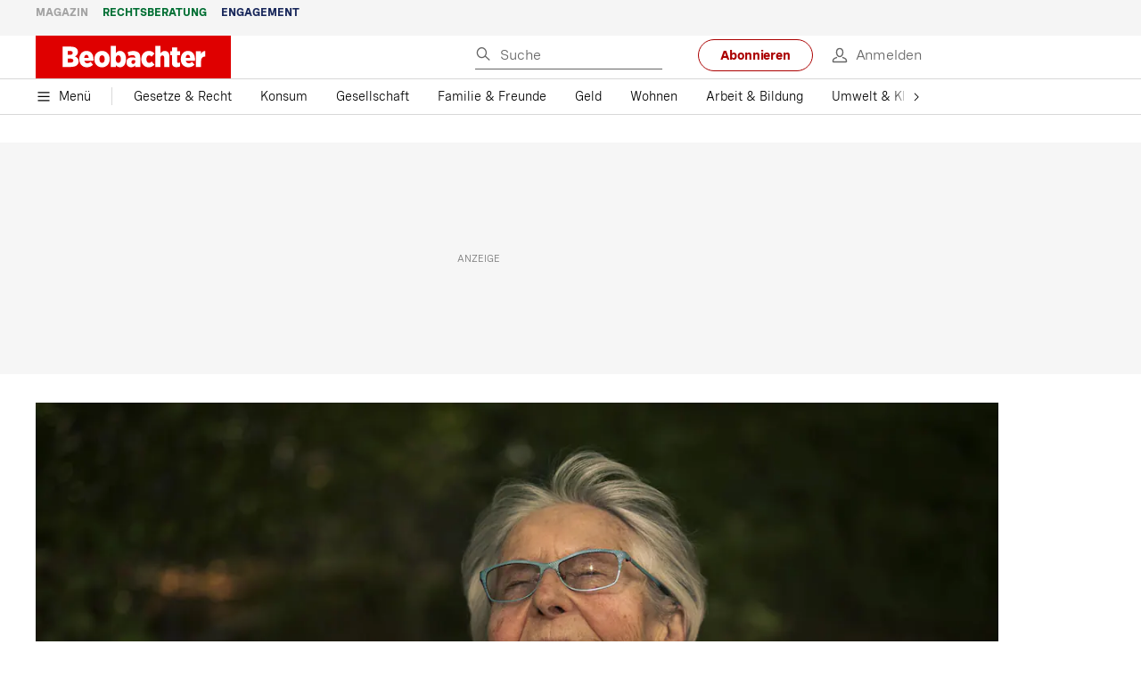

--- FILE ---
content_type: text/html; charset=utf-8
request_url: https://www.beobachter.ch/
body_size: 64386
content:
<!doctype html><html lang="de-CH"><head><script>window.eventQueueDataLayer=window.eventQueueDataLayer||[],window.dataLayer=window.dataLayer||[]</script><script>if(!document.location.pathname.startsWith("/widget/")&&!document.location.search.includes("rasch_disable_cmp")){var dlApiScript=document.createElement("script");dlApiScript.type="text/javascript",dlApiScript.src="https://cdn.cookielaw.org/scripttemplates/otSDKStub.js",dlApiScript.setAttribute("data-domain-script","5ee3f1b1-7d95-4369-9f72-ff1417ca72b5"),dlApiScript.setAttribute("data-document-language","true"),dlApiScript.async=!0,document.head.appendChild(dlApiScript)}</script><script>function OptanonWrapper(){}</script><script>function setOneTrustConsentForAll(){null!=window.OneTrust&&OneTrust.AllowAll()}function toggleConsentInfoDisplay(){null!=window.OneTrust&&OneTrust.ToggleInfoDisplay()}</script><script>function isPresentinDatalayer(e){return"view"===e.event&&window.dataLayer?.some((n=>n.cms_page_id==e?.cms_page_id))}function pushToDataLayer(e){if(window.dataLayer){isPresentinDatalayer(e)||window.dataLayer?.push(e)}}function loadGTM(){!function(e,n,t,a,o){e[a]=e[a]||[],e[a].push({"gtm.start":(new Date).getTime(),event:"gtm.js"});const s=n.getElementsByTagName(t)[0],r=n.createElement(t);r.async=!0,r.src="https://www.googletagmanager.com/gtm.js?id=GTM-M5QZP3XP&gtm_auth=UdFHE6ho8-vsLS4yWlBeQA&gtm_preview=env-1",s.parentNode.insertBefore(r,s)}(window,document,"script","dataLayer"),window.eventQueueDataLayer?.forEach((e=>{e&&pushToDataLayer(e)})),window.eventQueueDataLayer.push=function(e){e&&pushToDataLayer(e)}}function waitForConsentAndLoadGTM(){window.OneTrust?.IsAlertBoxClosed()?loadGTM():window.OneTrust?.OnConsentChanged((function(){loadGTM()}))}if(window.OneTrust)waitForConsentAndLoadGTM();else{const e=setInterval((()=>{window.OneTrust&&(clearInterval(e),waitForConsentAndLoadGTM())}),500)}</script><script>window.__GRAPHQL_HOST__="https://cdn.graphql.service.beobachter.ch/graphql",window.loadedImages={},window.loadedImagesArray=[],window.__INITIAL_STATE__= {"route":{"locationBeforeTransitions":{"pathname":"\u002F","search":"","hash":"","action":"PUSH","key":null,"query":{}},"vertical":"vertical\u002Fhome","screenReady":true,"isInitialPage":true,"loading":false,"isCrawler":false,"isHybridApp":false,"hasCustomTracking":false,"clientUrl":"https:\u002F\u002Fwww.beobachter.ch"},"scroll":{"direction":"","scrollTop":0},"navigation":{"tree":null,"visibleNavigation":null,"activePublication":null,"activeVerticalMenu":null},"header":{"articleData":{},"title":"","isSinglePage":false,"contentType":"","noHeader":false},"comment":{"count":0},"piano":{"pageMetadata":{"channelsHierarchy":[],"contentType":null,"publication":"BEO","isPrintArticle":false,"isNativeContent":false,"pathname":"\u002F","publicationDate":"","restrictionStatus":null,"section":"HOME","tags":null,"gcid":null,"subType":"","mainChannel":null,"page":null,"webinarId":null,"notInitialized":false,"cliffhangerTitle":null,"cliffhangerBulletpoints":[]},"userMetadata":{"idToken":"","externalSubscription":[],"initialAuthRequest":false},"browserMetadata":{"browserMode":"normal","isPushNotificationsSupported":false,"isPushNotificationsEnabled":false,"notificationsPermission":"default"},"isAccessGranted":false,"webinarAccessGranted":false,"isChatbotHidden":false},"auth":{"username":null,"givenName":null,"familyName":null,"email":null,"internalUserId":null,"registrationTimestamp":null,"subscriptionTimestamp":null,"isAuthenticated":false,"hasSubscriptions":false,"initialAuthRequest":false,"subscriptions":null,"gpNumber":null,"address":null,"birthday":null,"mobileNumber":null,"deviceId":"","realtime":null,"hasLegalAdviceAccess":false,"legalAdviceSubscriptions":null,"isChatbotAllowed":false},"alertList":{},"bookmarkList":{},"booking":{}},window.__INITIAL_ADS_CONFIG__= {"config":{"platform":"MobileWeb","targeting":{"publication":"beobachter","subsection":"Schweizer Medium mit Fokus auf Recht und Gerechtigkeit","keywordCat":null,"keywords":null,"articleType":"LandingPage","articleId":"bm9kZToxNzM5OA==","usersi":"0","olid":"0","articlePremium":"0"},"publisher":"beobachter.ch","ikjuzglkjfroef":true,"tracking":{},"isAdSuppressed":false,"channel":"Home"},"slots":[],"helpers":[],"tracking":{}},window.__INITIAL_ADS_CONFIG__.tracking&&(window.__INITIAL_ADS_CONFIG__.tracking.initialStartTime=Date.now()),window.handleWysiwygLink=function(){return null},window.admTagMan=window.admTagMan||{},window.admTagMan.q=window.admTagMan.q||[],window.admTagMan.cq=window.admTagMan.cq||[];var isFrenchLanguage=window.__INITIAL_STATE__&&window.__INITIAL_STATE__.settings&&"fr"===window.__INITIAL_STATE__.settings.language,tagManagerUrl="https://cdn.ringier-advertising.ch/prod/tagmanager/beobachter.ch_de/latest/atm.js",tagManagerUrlFr="undefined"</script>  <script>window.__GRAPHQL_ORIGIN__=""</script>    <script>var atmScript = document.createElement("script"); atmScript.setAttribute('src', isFrenchLanguage ? tagManagerUrlFr : tagManagerUrl); atmScript.async = true; if (!document.location.pathname.startsWith('/widget/')) { document.head.appendChild(atmScript); }</script>   <script>function loadBrandingDayCss(){var t=document.createElement("script");t.setAttribute("src","/static/js/branding-day-css.0ba9566d.min.js"),t.setAttribute("type","text/javascript"),t.setAttribute("async",!1),document.head.appendChild(t)}function loadScript(t,e){var a=document.createElement("script");a.setAttribute("src",t),a.setAttribute("type","text/javascript"),a.setAttribute("async",!0),a.setAttribute("data-env","production"),a.setAttribute("data-auth-service-url","http://www.beobachter.ch/_/api/authentication/prod"),"function"==typeof e&&a.addEventListener("load",(()=>{loadBrandingDayCss()}),{once:!0}),document.head.appendChild(a)}document.location.pathname.startsWith("/widget/")||loadScript("/static/js/init-thirdparty.1db8f0e5.min.js",loadBrandingDayCss)</script><link rel="search" type="application/opensearchdescription+xml" href="/opensearch.xml" title="Suche"> <link rel="modulepreload" href="/static/js/vendors.38212dcc.js" as="script">
<link rel="modulepreload" href="/static/js/main.a4dec75a.js" as="script">
<link rel="preload" href="/static/css/main.92362049.css" as="style">
<link rel="preconnect" href="//cdn.beobachter.ch" >
<link rel="preconnect" href="//cdn.ringier-advertising.ch" >
<link rel="preconnect" href="//cdn.cookielaw.org" >
<link rel="dns-prefetch" href="//cdn.beobachter.ch">
<link rel="dns-prefetch" href="//tags.tiqcdn.com">
<link rel="dns-prefetch" href="//adserver.adtech.de">
<link rel="dns-prefetch" href="//cdn.ringier-advertising.ch">
<link rel="dns-prefetch" href="//buy.tinypass.com">
<link rel="dns-prefetch" href="//cdn.tinypass.com">
<link rel="dns-prefetch" href="//experience.tinypass.com">
<link rel="dns-prefetch" href="//login.onelog.ch">
<link rel="dns-prefetch" href="//cdn.cookielaw.org"><title data-rh="true">Tägliche Artikel zu Recht und Gerechtigkeit | Beobachter</title><meta data-rh="true" name="base" content="https://app.beobachter.ch"/><meta data-rh="true" name="robots" content="index,follow,noodp,noopener,noarchive"/><meta data-rh="true" name="vf:url" content="https://www.beobachter.ch/home"/><meta data-rh="true" name="viewport" content="width=device-width, initial-scale=1"/><meta data-rh="true" name="charset" content="UTF-8"/><meta data-rh="true" http-equiv="content-type" content="text/html; charset=utf-8"/><meta data-rh="true" name="mobile-web-app-capable" content="yes"/><meta data-rh="true" property="og:type" content="article"/><meta data-rh="true" name="apple-mobile-web-app-capable" content="yes"/><meta data-rh="true" name="robots" content="max-image-preview:large"/><meta data-rh="true" name="robots" content="max-video-preview:-1"/><meta data-rh="true" name="robots" content="max-snippet:-1"/><meta data-rh="true" name="msapplication-TileColor" content="#ffffff"/><meta data-rh="true" name="msapplication-TileImage" content="/static/media/1a322f2d4d07e74632305bbb31514acb.png"/><meta data-rh="true" name="theme-color" content="#ffffff"/><meta data-rh="true" name="article:publisher" content="https://www.facebook.com/beobachtermagazin"/><meta data-rh="true" property="fb:app_id" content="224792081273696"/><meta data-rh="true" property="fb:pages" content="189239015887"/><meta data-rh="true" property="og:site_name" content="Beobachter"/><meta data-rh="true" property="og:locale" content="de_DE"/><meta data-rh="true" name="twitter:site" content="@BeobachterRat"/><meta data-rh="true" name="twitter:card" content="summary_large_image"/><meta data-rh="true" name="twitter:creator" content="@BeobachterRat"/><meta data-rh="true" name="google-site-verification" content="utV1UG-hN2e93duz1JQtyOk1kEiJcx26OSHIH-kYCJU"/><meta data-rh="true" name="google-site-verification" content="QJWqhfjxfmu9SbLd9Pc7DV7rIOEDL-v9kmKA0lH74qE"/><meta data-rh="true" name="google-site-verification" content="C6k0WMqdM1TiTmKlKyA-mHYEdg3dRostnvwZo-V23pg"/><meta data-rh="true" name="vf:domain" content="www.beobachter.ch"/><meta data-rh="true" property="og:description" content="Wir publizieren täglich über Recht und Gerechtigkeit und betreiben unabhängige Rechtsberatung der Schweiz. Immer besser informiert mit der Beobachter-App."/><meta data-rh="true" property="og:image" content="https://www.beobachter.ch/fp/1200/675/1000/563/sites/default/files/media/field_image/2025-11/beobachter_universum.jpg"/><meta data-rh="true" property="og:image:secure_url" content="https://www.beobachter.ch/fp/1200/675/1000/563/sites/default/files/media/field_image/2025-11/beobachter_universum.jpg"/><meta data-rh="true" property="og:title" content="Tägliche Artikel zu Recht und Gerechtigkeit | Beobachter"/><meta data-rh="true" name="twitter:title" content="Tägliche Artikel zu Recht und Gerechtigkeit | Beobachter"/><meta data-rh="true" name="twitter:image:src" content="https://www.beobachter.ch/fp/1200/675/1000/563/sites/default/files/media/field_image/2025-11/beobachter_universum.jpg"/><meta data-rh="true" name="twitter:description" content="Wir publizieren täglich über Recht und Gerechtigkeit und betreiben unabhängige Rechtsberatung der Schweiz. Immer besser informiert mit der Beobachter-App."/><meta data-rh="true" property="og:url" content="https://app.beobachter.ch/"/><meta data-rh="true" name="apple-itunes-app" content="app-id=6476922131, app-argument=ch.rasch.beobachter-hybrid://app.develop.beobachter.ch/"/><meta data-rh="true" name="description" content="Wir publizieren täglich über Recht und Gerechtigkeit und betreiben unabhängige Rechtsberatung der Schweiz. Immer besser informiert mit der Beobachter-App."/><meta data-rh="true" name="published_at" content="2025-10-08T06:00:00+02:00"/><meta data-rh="true" name="updated_at" content="2025-12-27T06:01:00+01:00"/><meta data-rh="true" name="parsely-type" content="sectionpage"/><link data-rh="true" rel="icon" type="image/x-icon" href="/static/media/a03b96eaebc35622734b37733b17b8af.ico"/><link data-rh="true" rel="icon" type="image/png" sizes="36x36" href="[data-uri]"/><link data-rh="true" rel="icon" type="image/png" sizes="48x48" href="[data-uri]"/><link data-rh="true" rel="icon" type="image/png" sizes="72x72" href="/static/media/ca9af8f8d92d6115c16113f08bb34751.png"/><link data-rh="true" rel="icon" type="image/png" sizes="96x96" href="/static/media/4ec3e70adb1ef95f245c7a2d7c694731.png"/><link data-rh="true" rel="icon" type="image/png" sizes="144x144" href="/static/media/1a322f2d4d07e74632305bbb31514acb.png"/><link data-rh="true" rel="icon" type="image/png" sizes="192x192" href="/static/media/b5f3ee03357cee4639f7527d93005173.png"/><link data-rh="true" rel="apple-touch-icon" sizes="57x57" href="[data-uri]"/><link data-rh="true" rel="apple-touch-icon" sizes="60x60" href="/static/media/65f878e5f8094929e5e108c63ad634c6.png"/><link data-rh="true" rel="apple-touch-icon" sizes="72x72" href="/static/media/ca9af8f8d92d6115c16113f08bb34751.png"/><link data-rh="true" rel="apple-touch-icon" sizes="76x76" href="/static/media/b734593c9e8515503481a3df253aec08.png"/><link data-rh="true" rel="apple-touch-icon" sizes="114x114" href="/static/media/6195e801076897812ca5647c25a5b560.png"/><link data-rh="true" rel="apple-touch-icon" sizes="120x120" href="/static/media/d71b1e00a5616142886815e536093ad8.png"/><link data-rh="true" rel="apple-touch-icon" sizes="144x144" href="/static/media/1a322f2d4d07e74632305bbb31514acb.png"/><link data-rh="true" rel="apple-touch-icon" sizes="152x152" href="/static/media/16f7d6198a9aa2340533f4734d4bfe5d.png"/><link data-rh="true" rel="apple-touch-icon" sizes="180x180" href="/static/media/177442e4d160c1fd578f8d6eb26d7704.png"/><link data-rh="true" rel="apple-touch-icon" href="/static/media/177442e4d160c1fd578f8d6eb26d7704.png"/><link data-rh="true" rel="apple-touch-icon-precomposed" href="/static/media/177442e4d160c1fd578f8d6eb26d7704.png"/><link data-rh="true" rel="apple-touch-startup-image" media="(device-width: 320px) and (device-height: 568px) and (-webkit-device-pixel-ratio: 2) and (orientation: portrait)" href="/static/media/fee899c4fd4d9c6024b9850d3590228c.png"/><link data-rh="true" rel="apple-touch-startup-image" media="(device-width: 320px) and (device-height: 568px) and (-webkit-device-pixel-ratio: 2) and (orientation: landscape)" href="/static/media/03fef0ccb8133adc7fa1e07db8a0fe1e.png"/><link data-rh="true" rel="apple-touch-startup-image" media="(device-width: 375px) and (device-height: 667px) and (-webkit-device-pixel-ratio: 2) and (orientation: portrait)" href="/static/media/90688f19c56464a7a17f1ef52e8ac36a.png"/><link data-rh="true" rel="apple-touch-startup-image" media="(device-width: 375px) and (device-height: 667px) and (-webkit-device-pixel-ratio: 2) and (orientation: landscape)" href="/static/media/0568e6eb9d1478fe448d413a4a833f8b.png"/><link data-rh="true" rel="apple-touch-startup-image" media="(device-width: 414px) and (device-height: 736px) and (-webkit-device-pixel-ratio: 3) and (orientation: portrait)" href="/static/media/f43833b4424c6653865230743da00777.png"/><link data-rh="true" rel="apple-touch-startup-image" media="(device-width: 414px) and (device-height: 736px) and (-webkit-device-pixel-ratio: 3) and (orientation: landscape)" href="/static/media/81e4443a15b405d30332c565b212a43a.png"/><link data-rh="true" rel="apple-touch-startup-image" media="(device-width: 375px) and (device-height: 812px) and (-webkit-device-pixel-ratio: 3) and (orientation: portrait)" href="/static/media/ce6ea1539b0dfdb712fbd44d4a09f476.png"/><link data-rh="true" rel="apple-touch-startup-image" media="(device-width: 375px) and (device-height: 812px) and (-webkit-device-pixel-ratio: 3) and (orientation: landscape)" href="/static/media/1eb605ea087d9553d759922cc5ea0a53.png"/><link data-rh="true" rel="apple-touch-startup-image" media="(device-width: 414px) and (device-height: 896px) and (-webkit-device-pixel-ratio: 2) and (orientation: portrait)" href="/static/media/79e966156ab33387d03326848217a7cc.png"/><link data-rh="true" rel="apple-touch-startup-image" media="(device-width: 414px) and (device-height: 896px) and (-webkit-device-pixel-ratio: 2) and (orientation: landscape)" href="/static/media/37466efe01d153c2ab473535315c8c86.png"/><link data-rh="true" rel="apple-touch-startup-image" media="(device-width: 414px) and (device-height: 896px) and (-webkit-device-pixel-ratio: 3) and (orientation: portrait)" href="/static/media/0ba961e7913047720326b61e1cb49a7c.png"/><link data-rh="true" rel="apple-touch-startup-image" media="(device-width: 414px) and (device-height: 896px) and (-webkit-device-pixel-ratio: 3) and (orientation: landscape)" href="/static/media/8607b196c544deaefd81de696a2b8e86.png"/><link data-rh="true" rel="apple-touch-startup-image" media="(device-width: 768px) and (device-height: 1024px) and (-webkit-device-pixel-ratio: 2) and (orientation: portrait)" href="/static/media/dd2bf7fd12a9dd1e6f78cd9d1526b16d.png"/><link data-rh="true" rel="apple-touch-startup-image" media="(device-width: 768px) and (device-height: 1024px) and (-webkit-device-pixel-ratio: 2) and (orientation: landscape)" href="/static/media/5c458cac3f1a81ab73a9b742cb993de2.png"/><link data-rh="true" rel="apple-touch-startup-image" media="(device-width: 834px) and (device-height: 1112px) and (-webkit-device-pixel-ratio: 2) and (orientation: portrait)" href="/static/media/91a5cd2b0f846b817420151b7a365da9.png"/><link data-rh="true" rel="apple-touch-startup-image" media="(device-width: 834px) and (device-height: 1112px) and (-webkit-device-pixel-ratio: 2) and (orientation: landscape)" href="/static/media/a7106332d99f6dd7a0880473588af284.png"/><link data-rh="true" rel="apple-touch-startup-image" media="(device-width: 1024px) and (device-height: 1366px) and (-webkit-device-pixel-ratio: 2) and (orientation: portrait)" href="/static/media/3b15ae6b5ca479d7c87da5c9f89d0f3c.png"/><link data-rh="true" rel="apple-touch-startup-image" media="(device-width: 1024px) and (device-height: 1366px) and (-webkit-device-pixel-ratio: 2) and (orientation: landscape)" href="/static/media/0a9100b73e26aa89131f154d2664fc9d.png"/><link data-rh="true" rel="apple-touch-startup-image" media="(device-width: 834px) and (device-height: 1194px) and (-webkit-device-pixel-ratio: 2) and (orientation: portrait)" href="/static/media/adc38839ff10d6f9896a7064682fbbaf.png"/><link data-rh="true" rel="apple-touch-startup-image" media="(device-width: 834px) and (device-height: 1194px) and (-webkit-device-pixel-ratio: 2) and (orientation: landscape)" href="/static/media/5e0dd059b1d8893f22fc3176b2867f1a.png"/><link data-rh="true" rel="icon" type="image/png" sizes="16x16" href="[data-uri]"/><link data-rh="true" rel="icon" type="image/png" sizes="32x32" href="[data-uri]"/><link data-rh="true" rel="icon" type="image/png" sizes="96x96" href="/static/media/4ec3e70adb1ef95f245c7a2d7c694731.png"/><link data-rh="true" rel="alternate" type="application/atom+xml" href="https://www.beobachter.ch/google_publisher_center.xml" title="Beobachter RSS Feed"/><link data-rh="true" rel="canonical" href="https://app.beobachter.ch/"/><link data-rh="true" rel="preload" href="/fp/660/371/1018/400/sites/default/files/web_hero_dementer_partner.jpg" as="image" media="(max-width:959px)"/><link data-rh="true" rel="preload" href="/fp/1200/675/1018/400/sites/default/files/web_hero_dementer_partner.jpg" as="image" media="(min-width:960px)"/><script data-rh="true" src="https://cdn.viafoura.net/entry/index.js" type="text/javascript" async="true" defer="true"></script><script data-rh="true" type="application/ld+json">{"@graph":[{"@context":"https://schema.org","@type":"Organization","@id":"https://app.beobachter.ch/#/schema/Organization/2","url":"https://www.ringier.com/","name":"Ringier","legalName":"Ringier AG","alternateName":"ringier.com","description":"Ringier is a family-owned media group with brands in Europe and Africa that focus on media, e-commerce, marketplaces and entertainment.","email":"info@ringier.ch","telephone":"+41442596111","address":{"@type":"PostalAddress","@id":"https://app.beobachter.ch/#/schema/Address/Organization/1"},"sameAs":["https://www.linkedin.com/company/ringier/","https://twitter.com/ringier_ag","https://www.facebook.com/ringierag/","https://www.youtube.com/user/RingierComm","https://www.instagram.com/ringier_ag"]},{"@context":"https://schema.org","@type":"NewsMediaOrganization","@id":"https://app.beobachter.ch/#/schema/Organization/1","url":"https://app.beobachter.ch/","name":"Beobachter","legalName":"Ringier AG | Ringier Medien Schweiz","description":"Wir publizieren täglich über Recht und Gerechtigkeit und betreiben unabhängige Rechtsberatung der Schweiz. Immer besser informiert mit der Beobachter-App.","logo":{"@type":"ImageObject","@id":"https://app.beobachter.ch/static/media/a4b71625350b676156be7c60e5bc61bf.png","url":"https://app.beobachter.ch/static/media/a4b71625350b676156be7c60e5bc61bf.png","contentUrl":"https://app.beobachter.ch/static/media/a4b71625350b676156be7c60e5bc61bf.png"},"image":[{"@type":"ImageObject","@id":"https://app.beobachter.ch/static/media/a4b71625350b676156be7c60e5bc61bf.png"},{"@type":"ImageObject","@id":"https://www.beobachter.ch/fp/1200/1200/1000/563/sites/default/files/media/field_image/2025-11/beobachter_universum.jpg"}],"parentOrganization":{"@type":"Organization","@id":"https://app.beobachter.ch/#/schema/Organization/2"},"sameAs":["https://www.facebook.com/beobachtermagazin","https://www.instagram.com/beobachtermagazin/","https://twitter.com/BeobachterRat","https://www.youtube.com/channel/UCCy2Q42qzPMkl1i1ypRJe9A","https://www.linkedin.com/company/beobachtermagazin","https://www.xing.com/news/pages/beobachter-161","https://de.wikipedia.org/wiki/Beobachter_(Zeitschrift)","https://www.tiktok.com/@beobachtermagazin"],"address":{"@type":"PostalAddress","streetAddress":"Flurstrasse 55","addressLocality":"Zürich","addressRegion":"Zürich","postalCode":"8048","addressCountry":"CH"},"contactPoint":{"@type":"ContactPoint","contactType":"customer service","telephone":"+41 (0) 58 269 21 22","email":"redaktion@beobachter.ch"},"potentialAction":null,"employee":null},{"@context":"https://schema.org","@type":"WebSite","@id":"https://app.beobachter.ch/#/schema/WebSite/1","url":"https://app.beobachter.ch/","name":"Beobachter","alternateName":"Ringier AG | Ringier Medien Schweiz","publisher":{"@id":"https://app.beobachter.ch/#/schema/Organization/1"}},{"potentialAction":{"@type":"SearchAction","target":{"@type":"EntryPoint","urltemplate":"https://app.beobachter.ch/search/{search_term_string}"},"query-input":"required name=search_term_string"},"@context":"https://schema.org","@type":"WebSite","@id":"https://app.beobachter.ch/#/schema/WebSite/1","url":"https://app.beobachter.ch/","name":"Beobachter","alternateName":"Ringier AG | Ringier Medien Schweiz","publisher":{"@id":"https://app.beobachter.ch/#/schema/Organization/1"}},{"@context":"https://schema.org","@type":"SoftwareApplication","name":"Beobachter","url":"https://play.google.com/store/apps/details?id=ch.ringier.beobachter","operatingSystem":"ANDROID","applicationCategory":"EntertainmentApplication","applicationSubcategory":"NewsApplication","image":{"@type":"ImageObject","@id":"https://www.beobachter.ch/static/media/4ec3e70adb1ef95f245c7a2d7c694731.png"},"publisher":{"@id":"https://app.beobachter.ch/#/schema/Organization/1"}},{"@context":"https://schema.org","@type":"SoftwareApplication","name":"Beobachter","url":"https://apps.apple.com/ch/app/beobachter/id6476922131","operatingSystem":"IOS","applicationCategory":"EntertainmentApplication","applicationSubcategory":"NewsApplication","image":{"@type":"ImageObject","@id":"https://www.beobachter.ch/static/media/b5f3ee03357cee4639f7527d93005173.png"},"publisher":{"@id":"https://app.beobachter.ch/#/schema/Organization/1"}}]}</script><script data-rh="true" type="application/ld+json">{"@context":"https://schema.org","@type":"ImageObject","@id":"https://www.beobachter.ch/fp/1200/1200/1000/563/sites/default/files/media/field_image/2025-11/beobachter_universum.jpg","url":"https://www.beobachter.ch/fp/1200/1200/1000/563/sites/default/files/media/field_image/2025-11/beobachter_universum.jpg","contentUrl":"https://www.beobachter.ch/fp/1200/1200/1000/563/sites/default/files/media/field_image/2025-11/beobachter_universum.jpg","caption":null,"width":"1200","height":"1200"}</script><script data-rh="true" type="application/ld+json">{"@context":"https://schema.org","@type":"ImageObject","@id":"https://www.beobachter.ch/static/media/4ec3e70adb1ef95f245c7a2d7c694731.png","url":"https://www.beobachter.ch/static/media/4ec3e70adb1ef95f245c7a2d7c694731.png","contentUrl":"https://www.beobachter.ch/static/media/4ec3e70adb1ef95f245c7a2d7c694731.png","caption":null,"width":"192","height":"192"}</script><script data-rh="true" type="application/ld+json">{"@context":"https://schema.org","@type":"ImageObject","@id":"https://www.beobachter.ch/static/media/b5f3ee03357cee4639f7527d93005173.png","url":"https://www.beobachter.ch/static/media/b5f3ee03357cee4639f7527d93005173.png","contentUrl":"https://www.beobachter.ch/static/media/b5f3ee03357cee4639f7527d93005173.png","caption":null,"width":"192","height":"192"}</script> <script>(()=>{"use strict";var e={},t={};function r(o){var a=t[o];if(void 0!==a)return a.exports;var n=t[o]={id:o,loaded:!1,exports:{}};return e[o].call(n.exports,n,n.exports,r),n.loaded=!0,n.exports}r.m=e,(()=>{var e=[];r.O=(t,o,a,n)=>{if(!o){var i=1/0;for(s=0;s<e.length;s++){for(var[o,a,n]=e[s],d=!0,l=0;l<o.length;l++)(!1&n||i>=n)&&Object.keys(r.O).every((e=>r.O[e](o[l])))?o.splice(l--,1):(d=!1,n<i&&(i=n));if(d){e.splice(s--,1);var u=a();void 0!==u&&(t=u)}}return t}n=n||0;for(var s=e.length;s>0&&e[s-1][2]>n;s--)e[s]=e[s-1];e[s]=[o,a,n]}})(),r.n=e=>{var t=e&&e.__esModule?()=>e.default:()=>e;return r.d(t,{a:t}),t},(()=>{var e,t=Object.getPrototypeOf?e=>Object.getPrototypeOf(e):e=>e.__proto__;r.t=function(o,a){if(1&a&&(o=this(o)),8&a)return o;if("object"==typeof o&&o){if(4&a&&o.__esModule)return o;if(16&a&&"function"==typeof o.then)return o}var n=Object.create(null);r.r(n);var i={};e=e||[null,t({}),t([]),t(t)];for(var d=2&a&&o;"object"==typeof d&&!~e.indexOf(d);d=t(d))Object.getOwnPropertyNames(d).forEach((e=>i[e]=()=>o[e]));return i.default=()=>o,r.d(n,i),n}})(),r.d=(e,t)=>{for(var o in t)r.o(t,o)&&!r.o(e,o)&&Object.defineProperty(e,o,{enumerable:!0,get:t[o]})},r.f={},r.e=e=>Promise.all(Object.keys(r.f).reduce(((t,o)=>(r.f[o](e,t),t)),[])),r.u=e=>"static/js/"+({148:"ImageGalleryHero",286:"StyleguideTeaser",532:"ImageGallery",631:"StyleguideParagraphs",634:"StyleguideButton",693:"ToastContainer",739:"FileUploader",846:"file-type",866:"Styleguide",949:"StyleguideTypography"}[e]||e)+"."+{9:"18c7e6ad",148:"5c9864cd",286:"632cd714",423:"44b9e0a5",499:"ee0db11c",532:"d1d89e6f",631:"edca31e6",634:"ef6407d8",693:"56fa5d41",695:"a62194dc",739:"c8591165",846:"9089ce7c",866:"ea1a3db6",949:"752bf09b"}[e]+".chunk.js",r.miniCssF=e=>"static/css/"+{148:"ImageGalleryHero",286:"StyleguideTeaser",631:"StyleguideParagraphs",634:"StyleguideButton",693:"ToastContainer",866:"Styleguide",949:"StyleguideTypography"}[e]+"."+{148:"58b97539",286:"c29b6023",631:"c29b6023",634:"8e19be6e",693:"3ee8d48b",866:"93e769b4",949:"d01273d0"}[e]+".chunk.css",r.g=function(){if("object"==typeof globalThis)return globalThis;try{return this||new Function("return this")()}catch(e){if("object"==typeof window)return window}}(),r.hmd=e=>((e=Object.create(e)).children||(e.children=[]),Object.defineProperty(e,"exports",{enumerable:!0,set:()=>{throw new Error("ES Modules may not assign module.exports or exports.*, Use ESM export syntax, instead: "+e.id)}}),e),r.o=(e,t)=>Object.prototype.hasOwnProperty.call(e,t),(()=>{var e={},t="frontend:";r.l=(o,a,n,i)=>{if(e[o])e[o].push(a);else{var d,l;if(void 0!==n)for(var u=document.getElementsByTagName("script"),s=0;s<u.length;s++){var f=u[s];if(f.getAttribute("src")==o||f.getAttribute("data-webpack")==t+n){d=f;break}}d||(l=!0,(d=document.createElement("script")).charset="utf-8",d.timeout=120,r.nc&&d.setAttribute("nonce",r.nc),d.setAttribute("data-webpack",t+n),d.src=o),e[o]=[a];var c=(t,r)=>{d.onerror=d.onload=null,clearTimeout(p);var a=e[o];if(delete e[o],d.parentNode&&d.parentNode.removeChild(d),a&&a.forEach((e=>e(r))),t)return t(r)},p=setTimeout(c.bind(null,void 0,{type:"timeout",target:d}),12e4);d.onerror=c.bind(null,d.onerror),d.onload=c.bind(null,d.onload),l&&document.head.appendChild(d)}}})(),r.r=e=>{"undefined"!=typeof Symbol&&Symbol.toStringTag&&Object.defineProperty(e,Symbol.toStringTag,{value:"Module"}),Object.defineProperty(e,"__esModule",{value:!0})},r.nmd=e=>(e.paths=[],e.children||(e.children=[]),e),r.p="/",(()=>{if("undefined"!=typeof document){var e=e=>new Promise(((t,o)=>{var a=r.miniCssF(e),n=r.p+a;if(((e,t)=>{for(var r=document.getElementsByTagName("link"),o=0;o<r.length;o++){var a=(i=r[o]).getAttribute("data-href")||i.getAttribute("href");if("stylesheet"===i.rel&&(a===e||a===t))return i}var n=document.getElementsByTagName("style");for(o=0;o<n.length;o++){var i;if((a=(i=n[o]).getAttribute("data-href"))===e||a===t)return i}})(a,n))return t();((e,t,r,o,a)=>{var n=document.createElement("link");n.rel="stylesheet",n.type="text/css",n.onerror=n.onload=r=>{if(n.onerror=n.onload=null,"load"===r.type)o();else{var i=r&&("load"===r.type?"missing":r.type),d=r&&r.target&&r.target.href||t,l=new Error("Loading CSS chunk "+e+" failed.\n("+d+")");l.code="CSS_CHUNK_LOAD_FAILED",l.type=i,l.request=d,n.parentNode&&n.parentNode.removeChild(n),a(l)}},n.href=t,document.head.appendChild(n)})(e,n,0,t,o)})),t={121:0};r.f.miniCss=(r,o)=>{t[r]?o.push(t[r]):0!==t[r]&&{148:1,286:1,631:1,634:1,693:1,866:1,949:1}[r]&&o.push(t[r]=e(r).then((()=>{t[r]=0}),(e=>{throw delete t[r],e})))}}})(),(()=>{var e={121:0};r.f.j=(t,o)=>{var a=r.o(e,t)?e[t]:void 0;if(0!==a)if(a)o.push(a[2]);else if(121!=t){var n=new Promise(((r,o)=>a=e[t]=[r,o]));o.push(a[2]=n);var i=r.p+r.u(t),d=new Error;r.l(i,(o=>{if(r.o(e,t)&&(0!==(a=e[t])&&(e[t]=void 0),a)){var n=o&&("load"===o.type?"missing":o.type),i=o&&o.target&&o.target.src;d.message="Loading chunk "+t+" failed.\n("+n+": "+i+")",d.name="ChunkLoadError",d.type=n,d.request=i,a[1](d)}}),"chunk-"+t,t)}else e[t]=0},r.O.j=t=>0===e[t];var t=(t,o)=>{var a,n,[i,d,l]=o,u=0;if(i.some((t=>0!==e[t]))){for(a in d)r.o(d,a)&&(r.m[a]=d[a]);if(l)var s=l(r)}for(t&&t(o);u<i.length;u++)n=i[u],r.o(e,n)&&e[n]&&e[n][0](),e[n]=0;return r.O(s)},o=self.webpackChunkfrontend=self.webpackChunkfrontend||[];o.forEach(t.bind(null,0)),o.push=t.bind(null,o.push.bind(o))})()})()</script><link href="/static/css/main.92362049.css" rel="stylesheet"><meta name="theme-color" content="#1f1f1f" /><link rel="manifest" href="/manifest.1c2b34be26964038e2cfc27e879e0de9.json" /></head><body class=""><div id="top_special_1" classname="ad-wrapper"></div><div id="app"><div></div><div id="modal-root"></div><div class="app eZOD0O2V"><div></div><div class="site-header"><div class="TK2XtEmr is-in-view"><div class="TK2XtEmr is-in-view"><div class="header-placeholder ZaomOwFE"><header class="wW7FzAPv"><div class=""><div class="nnuRapiN ASlJGoRV M4YK4IL8"><div class="ZPd_ooYO mfza4Erg"><div class="R86RQ567"><a class="s47k4w_O Ni2NFvf1 DeWKaNFK" href="/">Magazin</a><a class="s47k4w_O wXMcCVTI" href="/beratung">Rechtsberatung</a><a class="s47k4w_O Mipwm7Y2" href="/engagement">Engagement</a></div></div></div><div class="header-inner"><div class="ZPd_ooYO"><div class="QxrClZXJ"><div class="EZFM5WTc HwmrDoYr"><div class="CQqOfeA0"><div class="DyLlWw7A"><div class="sBGwqcl8"><button class="ocWEj1A0 DsARyUML"><svg xmlns="http://www.w3.org/2000/svg" viewBox="0 -2 32 32" type="svg-icons/type/menu" class="_ybL_Nxa ATDnYtgc"><path d="M4.48 23.92h23.04v-2.24H4.48v2.24zm0-8h23.04v-2.24H4.48v2.24zm0-8h23.04V5.68H4.48v2.24z"></path></svg></button><a class="hjv1YEU0" href="/"><img class="C6Ogz6W_" src="/static/media/81e75ec31f3c2176239af80ccdf19a8f.svg" alt="Beobachter" width="219" height="48"/></a></div></div></div><div class="r6yB1rwb ASlJGoRV"><div class="EvzFQARM"><div class="KwiVYcY1"><form action="/suche/all" autoComplete="off" class="_8LN27ihV xjeFvBYZ"><div class=""><div class="jiCI_FsN"><i class="TBgQS7R3 N9doYJaO cbj2yicb"></i><input name="search" type="search" aria-label="Eingabe Suchbegriff" placeholder="Suche" class="search-bar _SUVn28H" value=""/></div></div></form></div><button class="SY1wbXwB xB5h9_U5 Z3gjRyQI aSDxe9Cw"><svg xmlns="http://www.w3.org/2000/svg" viewBox="0 0 32 32" type="svg-icons/type/search" class="_ybL_Nxa hSwc_PJJ"><path d="M4.48 12.4c0 5.472 4.448 9.92 9.92 9.92 2.528 0 4.832-.96 6.592-2.528l7.872 7.04 1.472-1.664-7.872-7.008c1.152-1.632 1.856-3.616 1.856-5.76 0-5.472-4.448-9.92-9.92-9.92S4.48 6.928 4.48 12.4zm2.24 0c0-4.256 3.424-7.68 7.68-7.68s7.68 3.424 7.68 7.68-3.424 7.68-7.68 7.68-7.68-3.424-7.68-7.68z"></path></svg></button><a class="xB5h9_U5 Z3gjRyQI sat6JiRM f9_mxk3N" aria-label="Abonnieren" href="/abonnieren?promo_name=abobutton&amp;promo_position=header">Abonnieren</a><a target="_blank" rel="noopener nofollow" class="xB5h9_U5 Z3gjRyQI c8inpUTb HyvJirgS" href="https://shop.beobachter.ch/buecher?promo_name=buchshop-button&amp;promo_position=header"><svg xmlns="http://www.w3.org/2000/svg" viewBox="0 0 24 24" type="svg-icons/type/book" class="_ybL_Nxa hSwc_PJJ"><path d="M20.05 16.242V4.138l-7.475 1.017v12.566l7.475-1.48Zm-8.625 1.48V5.154L3.95 4.138v12.104l7.475 1.48ZM19.892 3.01A1.147 1.147 0 0 1 21.2 4.139v12.104c0 .544-.388 1.01-.924 1.117l-7.823 1.547c-.298.06-.604.06-.902 0l-7.827-1.55a1.139 1.139 0 0 1-.924-1.118v-12.1c0-.69.615-1.22 1.308-1.127L12 4.085l7.892-1.075ZM.5 5.277c0-.636.525-1.138 1.15-1.138V17.835l10.124 2.003c.147.028.302.028.452 0l10.124-2.003V4.138c.625 0 1.15.502 1.15 1.138v12.56c0 .544-.388 1.01-.924 1.116l-10.123 2.003c-.298.06-.604.06-.902 0L1.424 18.949A1.138 1.138 0 0 1 .5 17.835V5.276Z"></path></svg>Bücher</a><button id="header-login-action" class="xB5h9_U5 Z3gjRyQI K7ipBhdz" aria-label="login"><svg xmlns="http://www.w3.org/2000/svg" viewBox="0 0 32 32" type="svg-icons/type/user" class="_ybL_Nxa hSwc_PJJ"><path d="M9.28 10.4c0 5.632 3.04 9.12 6.72 9.12s6.72-3.488 6.72-9.12c0-4.896-2.656-7.52-6.72-7.52S9.28 5.504 9.28 10.4zm1.6 8.352-3.648 1.504C3.68 21.728 2.88 23.904 2.88 26.88c0 1.568.864 2.24 2.08 2.24h22.08c1.152 0 2.08-.672 2.08-2.24 0-2.976-.832-5.152-4.384-6.624l-3.616-1.504-.896 2.048 3.648 1.504c2.496 1.024 2.976 2.4 3.008 4.576H5.12c0-2.176.512-3.552 3.008-4.576l3.648-1.504-.896-2.048zm.64-8.352c0-3.424 1.76-5.28 4.48-5.28s4.48 1.856 4.48 5.28c0 4.288-2.016 6.88-4.48 6.88s-4.48-2.592-4.48-6.88z"></path></svg><span class="xjeFvBYZ">Anmelden</span></button></div></div></div></div></div><div class="Hc3UsAnR ASlJGoRV"><div class="ZPd_ooYO YSVCNMLv"><nav class="jW9ofY6n"><div class="l3vlxg6O"><button class="RuMlQNbN K05ODmie"><svg xmlns="http://www.w3.org/2000/svg" viewBox="0 -2 32 32" type="svg-icons/type/menu" class="_ybL_Nxa pioMqtFo"><path d="M4.48 23.92h23.04v-2.24H4.48v2.24zm0-8h23.04v-2.24H4.48v2.24zm0-8h23.04V5.68H4.48v2.24z"></path></svg><span class="xjeFvBYZ K8euHqTL">Menü</span></button><div class="ibFZm82U"><button class="RB0N8I0u QVq08tzQ"><svg xmlns="http://www.w3.org/2000/svg" viewBox="0 0 32 32" class="_ybL_Nxa o8TUIPFr" type="svg-icons/type/chevron-left"><path d="m20.8 3.6-12 12 12 12 1.6-1.6L12 15.6 22.4 5.2l-1.6-1.6z"></path></svg></button><div class="porMlpxP"><span><a class="nQduAvCz" href="/gesetze-recht">Gesetze &amp; Recht</a></span><span><a class="nQduAvCz" href="/konsum">Konsum</a></span><span><a class="nQduAvCz" href="/gesellschaft">Gesellschaft</a></span><span><a class="nQduAvCz" href="/familie-freunde">Familie &amp; Freunde</a></span><span><a class="nQduAvCz" href="/geld">Geld</a></span><span><a class="nQduAvCz" href="/wohnen">Wohnen</a></span><span><a class="nQduAvCz" href="/magazin/arbeit-bildung">Arbeit &amp; Bildung</a></span><span><a class="nQduAvCz" href="/umwelt-klima">Umwelt &amp; Klima</a></span><span><a class="nQduAvCz" href="/gesundheit">Gesundheit</a></span></div><button class="RB0N8I0u qIaDkavj"><svg xmlns="http://www.w3.org/2000/svg" viewBox="0 0 32 32" class="_ybL_Nxa o8TUIPFr" type="svg-icons/type/chevron-right"><path d="m11.2 27.6 12-12-12-12-1.6 1.6L20 15.6 9.6 26l1.6 1.6z"></path></svg></button></div></div><div class="Z_ED7Lxr xjeFvBYZ"></div></nav></div><div class="utility-bar-wrapper XtsJ7brM ASlJGoRV"><div id="utility-bar-overlay"></div></div></div><section style="display:none"><div class="FyPPAWJH"><div class="qkLrnvkL"><div class="Lw2DFupM"><div class="yntcRGq3"><button class="tu8wCErQ" aria-label="Menü schliessen"><i class="TBgQS7R3 T9nhQjki Kd3zwA_X"></i></button></div></div></div><div class=""><div class="Ngl7rLRL"><div class="Lw2DFupM"><div class="W6HtNOiG"><p>Guten Tag<!-- -->, </p><p></p></div><div class="FnwuAeEX OzrKHlj7 nYPg7UO4"><br/></div></div></div><div class="ntuGsbLp"><div class="Lw2DFupM"><ul><li class="NkfM3ijp"><a class="link-usercockpit-bookmarks oT_wq_LU PPRsP0XW" href="/profile/merkliste"><i class="TBgQS7R3 GiOyd0Dq TTdJ3cnc"></i><span class="Vrz7d5s6">Merkliste</span></a></li><li class="NkfM3ijp"><a target="_blank" rel="noopener nofollow" href="https://profile.onelog.ch/beobachter?lang=de#newsletter" class="link-usercockpit-newsletter oT_wq_LU PPRsP0XW"><i class="TBgQS7R3 gTVGadxw TTdJ3cnc"></i><span class="Vrz7d5s6">Newsletter</span></a></li><li class="NkfM3ijp"><a class="link-usercockpit-email-alerts oT_wq_LU PPRsP0XW" href="/profile/alerts"><i class="TBgQS7R3 iHJxzs_j TTdJ3cnc"></i><span class="Vrz7d5s6">E-Mail-Alerts</span></a></li><li class="NkfM3ijp"><a target="_blank" rel="noopener nofollow" href="https://epaper.beobachter.ch/" class="link-usercockpit-epaper oT_wq_LU PPRsP0XW"><i class="TBgQS7R3 qM1FlwyU TTdJ3cnc"></i><span class="Vrz7d5s6">E-Paper</span></a></li><li class="NkfM3ijp"><a target="_blank" rel="noopener nofollow" href="https://myservices.beobachter.ch" class="link-usercockpit-account oT_wq_LU PPRsP0XW"><i class="TBgQS7R3 BZBERgBi TTdJ3cnc"></i><span class="Vrz7d5s6">Abos und Services</span></a></li><li class="NkfM3ijp"><a target="_blank" rel="noopener nofollow" href="https://profile.onelog.ch/beobachter?lang=de" class="link-usercockpit-profile oT_wq_LU PPRsP0XW"><i class="TBgQS7R3 JtJ7pWM7 TTdJ3cnc"></i><span class="Vrz7d5s6">Profil bearbeiten</span></a></li><li class="NkfM3ijp"><a class="link-usercockpit-logout oT_wq_LU PPRsP0XW"><i class="TBgQS7R3 gtGgAR8Q CQ1mFkaU TTdJ3cnc"></i><span class="Vrz7d5s6">Abmelden</span></a></li></ul></div></div></div></div></section><section style="display:none"><div class="Fjy_Swtm"><div class="J5SFV1p3"><a class="ELVYuFgl" href="/"><img class="g7QXBAzV" src="/static/media/81e75ec31f3c2176239af80ccdf19a8f.svg" alt="Beobachter"/></a><button class="jWy1hzA8"><i class="TBgQS7R3 T9nhQjki"></i></button></div><div class="K5tx_IbF"><div class="RrOw_MVW"><form action="/suche/all" autoComplete="off" class="search-form spPee6gk xMCIMTKI"><div class="C4UKTkOH"><input id="query" class="VMdy_Ach JuAWwtOs" placeholder="Beobachter durchsuchen" type="text" aria-label="Suchbegriff" name="search" value=""/></div><button type="submit" class="FE8GInPO gaAGayTu KfNdO1Rg" aria-label="suchen"><i class="TBgQS7R3 N9doYJaO DXVwjamx"></i></button><div class="uicsJ5eF"></div></form></div><div class="GtgqJK8p"><h2 class="kUGvxziI">Schnellzugriff</h2><ul class="NugXIqot"><li class="cqfXw2m2"><a class="ViPQzbxe" href="/abonnieren">Abonnieren</a></li><li class="cqfXw2m2"><a class="ViPQzbxe" href="/praemienticker-petition">Prämien-Petition</a></li><li class="cqfXw2m2"><a class="ViPQzbxe" href="/latest">Neuste Artikel</a></li><li class="cqfXw2m2"><a class="ViPQzbxe" href="/newsletter">Newsletter</a></li><li class="cqfXw2m2"><a class="ViPQzbxe" href="/podcasts">Podcasts</a></li><li class="cqfXw2m2"><a class="ViPQzbxe" href="/videos">Videos</a></li><li class="cqfXw2m2"><a target="_blank" rel="noopener nofollow" href="https://shop.beobachter.ch/buecher?promo_name=buchshop-button&amp;promo_position=menu-schnellzugriff" class="ViPQzbxe">Bücher</a></li><li class="cqfXw2m2"><a class="ViPQzbxe" href="/beratung/rechtsratgeber">Rechtsratgeber</a></li></ul><ul class="BmX12qtn"><li><a target="_blank" rel="noopener nofollow" href="https://www.facebook.com/beobachtermagazin" class="FBedRGgg" aria-label="beobachter on Facebook" title="beobachter on Facebook"><div class="iZcWseJ7 EoBIdHkB wJjWAC_K"><svg xmlns="http://www.w3.org/2000/svg" width="32" height="32" viewBox="0 0 32 32" aria-hidden="true"><g><path d="M17.52 10.96V9.12c0-.8.16-1.2 1.44-1.2h1.6V4.88h-2.64c-3.28 0-4.32 1.52-4.32 4.08v2h-2.16V14h2.16v9.12h3.92V14h2.72l.4-3.04h-3.12z"></path></g></svg></div></a></li><li><a target="_blank" rel="noopener nofollow" href="https://www.instagram.com/beobachtermagazin/" class="FBedRGgg" aria-label="beobachter on Instagram" title="beobachter on Instagram"><div class="iZcWseJ7 EoBIdHkB wJjWAC_K"><svg xmlns="http://www.w3.org/2000/svg" width="32" height="32" viewBox="0 0 32 32" aria-hidden="true"><g><path d="M16 5.62c3.134 0 3.5.012 4.743.069a6.473 6.473 0 012.224.415l-.045-.015a3.912 3.912 0 012.218 2.205l.009.026a6.36 6.36 0 01.4 2.177v.003c.057 1.237.069 1.608.069 4.742s-.012 3.5-.069 4.743a6.473 6.473 0 01-.415 2.224l.015-.045a3.91 3.91 0 01-2.201 2.219l-.026.009a6.406 6.406 0 01-2.175.4h-.004c-1.238.056-1.609.068-4.743.068s-3.505-.012-4.743-.068a6.52 6.52 0 01-2.224-.415l.045.015A3.91 3.91 0 016.86 22.19l-.009-.026a6.36 6.36 0 01-.4-2.176v-.003c-.057-1.238-.069-1.609-.069-4.743s.012-3.505.069-4.742a6.474 6.474 0 01.415-2.225l-.015.045a3.914 3.914 0 012.201-2.218l.026-.009a6.36 6.36 0 012.176-.4h.003C12.5 5.632 12.866 5.62 16 5.62zm0-2.114c-3.187 0-3.587.013-4.839.07a8.614 8.614 0 00-2.908.566l.059-.02a6.03 6.03 0 00-3.418 3.391l-.014.041a8.416 8.416 0 00-.546 2.837v.009c-.057 1.252-.071 1.652-.071 4.839s.014 3.587.071 4.839a8.583 8.583 0 00.566 2.911l-.02-.059a6.038 6.038 0 003.391 3.419l.041.014c.844.326 1.82.524 2.84.545h.009c1.252.057 1.652.071 4.839.071s3.587-.014 4.839-.071a8.589 8.589 0 002.908-.565l-.059.02a6.038 6.038 0 003.418-3.392l.014-.041a8.41 8.41 0 00.546-2.84v-.009c.057-1.252.071-1.651.071-4.839s-.014-3.587-.071-4.839a8.59 8.59 0 00-.566-2.908l.02.059a6.03 6.03 0 00-3.391-3.418l-.041-.014a8.458 8.458 0 00-2.84-.546h-.009c-1.252-.057-1.652-.07-4.839-.07z"></path><path d="M16 9.215a6.027 6.027 0 100 12.054 6.027 6.027 0 100-12.054zm0 9.939a3.911 3.911 0 110-7.824 3.911 3.911 0 013.912 3.912v.001a3.911 3.911 0 01-3.911 3.911H16zM23.673 8.977a1.408 1.408 0 11-2.815.001 1.408 1.408 0 012.815-.001z"></path></g></svg></div></a></li><li><a target="_blank" rel="noopener nofollow" href="https://www.linkedin.com/company/beobachtermagazin" class="FBedRGgg" aria-label="beobachter on Linkedin" title="beobachter on Linkedin"><div class="iZcWseJ7 EoBIdHkB wJjWAC_K"><svg xmlns="http://www.w3.org/2000/svg" width="32" height="32" viewBox="0 0 32 32" aria-hidden="true"><g><path d="M11.4 12H7.8v10.7h3.6V12zm.2-3.3c0-1-.8-1.9-2-1.9s-2.1.8-2.1 1.9c0 1 .8 1.9 2 1.9 1.3 0 2.1-.8 2.1-1.9zm5.4 4.9V12h-3.6v10.7H17v-6c0-.3 0-.6.1-.9.3-.6.9-1.3 1.9-1.3 1.3 0 1.8 1 1.8 2.4v5.7h3.6v-6.1c0-3.3-1.8-4.8-4.2-4.8-1.8.1-2.7 1.1-3.2 1.9z"></path></g></svg></div></a></li><li><a target="_blank" rel="noopener nofollow" href="https://twitter.com/BeobachterRat" class="FBedRGgg" aria-label="beobachter on Twitter" title="beobachter on Twitter"><div class="iZcWseJ7 EoBIdHkB wJjWAC_K"><svg width="32" height="32" viewBox="0 0 32 32" xmlns="http://www.w3.org/2000/svg" aria-hidden="true"><path d="M17.5222 14.7749L23.4786 8H22.0671L16.8952 13.8826L12.7644 8H8L14.2466 16.8955L8 24H9.41155L14.8732 17.7878L19.2357 24H24L17.5222 14.7749ZM15.5889 16.9738L14.956 16.0881L9.92015 9.03975H12.0882L16.1522 14.728L16.7851 15.6137L22.0678 23.0076H19.8998L15.5889 16.9738Z"></path></svg></div></a></li><li><a target="_blank" rel="noopener nofollow" href="https://www.tiktok.com/@beobachtermagazin" class="FBedRGgg" aria-label="beobachter on TikTok" title="beobachter on TikTok"><div class="iZcWseJ7 EoBIdHkB wJjWAC_K"><svg width="34" height="32" viewBox="-9 -6 34 32" xmlns="http://www.w3.org/2000/svg"><g><path d="M14.4939 4.08132C13.6345 3.91044 12.8563 3.48888 12.2728 2.87808C11.6892 2.26728 11.3308 1.49918 11.2498 0.685762V0.333008H8.28533V11.2692C8.28349 11.7533 8.11851 12.2248 7.81356 12.6173C7.50862 13.0098 7.07904 13.3036 6.58519 13.4575C6.09134 13.6113 5.55804 13.6174 5.06024 13.475C4.56245 13.3326 4.12517 13.0488 3.80985 12.6634C3.48965 12.2716 3.31202 11.7952 3.30273 11.3032C3.29344 10.8112 3.45298 10.3293 3.7582 9.92728C4.06342 9.52527 4.49846 9.22408 5.00023 9.0674C5.502 8.91071 6.04442 8.90667 6.54883 9.05587V6.25623C5.42403 6.11169 4.27876 6.29758 3.2732 6.7879C2.26765 7.27821 1.45211 8.04843 0.940664 8.99083C0.429215 9.93322 0.247436 11.0006 0.420753 12.0438C0.594069 13.087 1.11381 14.0537 1.90728 14.8087C2.66397 15.5284 3.63421 16.0222 4.69415 16.227C5.7541 16.4318 6.85565 16.3384 7.85822 15.9587C8.86078 15.5789 9.71887 14.9301 10.3229 14.095C10.927 13.2598 11.2497 12.2763 11.2498 11.27V5.68191C12.4478 6.47807 13.8842 6.90498 15.3569 6.90255V4.16451C15.0669 4.16484 14.7776 4.13696 14.4939 4.08132Z"></path></g></svg></div></a></li><li><a target="_blank" rel="noopener nofollow" href="https://news.google.com/publications/CAAqBwgKMI-VlgswormtAw?hl=de&amp;gl=CH&amp;ceid=CH%3Ade" class="FBedRGgg" aria-label="beobachter on Google News" title="beobachter on Google News"><div class="iZcWseJ7 EoBIdHkB wJjWAC_K"><svg width="24" height="24" viewBox="0 0 24 24" xmlns="http://www.w3.org/2000/svg"><path d="M21.2666 21.2C21.2662 21.3624 21.2016 21.5181 21.0867 21.6329C20.9719 21.7478 20.8162 21.8124 20.6538 21.8128H3.34458C3.18216 21.8125 3.02647 21.7478 2.91162 21.633C2.79676 21.5181 2.7321 21.3624 2.73178 21.2V8.11529C2.73213 7.95287 2.7968 7.7972 2.91165 7.68235C3.02649 7.56751 3.18216 7.50283 3.34458 7.50249H20.6537C20.8161 7.50283 20.9718 7.56751 21.0866 7.68235C21.2015 7.7972 21.2661 7.95287 21.2665 8.11529L21.2666 21.2ZM18.2351 17.7804V16.5847C18.2351 16.5741 18.233 16.5637 18.229 16.554C18.2249 16.5442 18.219 16.5354 18.2116 16.5279C18.2041 16.5205 18.1953 16.5145 18.1855 16.5105C18.1758 16.5065 18.1653 16.5044 18.1548 16.5044H12.7823V17.8663H18.1548C18.1655 17.8661 18.1761 17.8638 18.186 17.8596C18.1958 17.8553 18.2047 17.8492 18.2122 17.8414C18.2196 17.8337 18.2255 17.8246 18.2295 17.8147C18.2334 17.8047 18.2354 17.794 18.2352 17.7833L18.2351 17.7804ZM19.0522 15.1929V13.9917C19.0524 13.9811 19.0505 13.9706 19.0466 13.9608C19.0427 13.951 19.037 13.942 19.0296 13.9345C19.0223 13.9269 19.0135 13.9208 19.0038 13.9166C18.9942 13.9124 18.9837 13.9102 18.9732 13.91H12.7822V15.2719H18.9718C18.9822 15.2721 18.9925 15.2702 19.0021 15.2664C19.0118 15.2626 19.0206 15.257 19.0281 15.2497C19.0355 15.2425 19.0415 15.2339 19.0456 15.2244C19.0498 15.2149 19.052 15.2047 19.0522 15.1943V15.1902V15.1929ZM18.2351 12.6054V11.3988C18.2351 11.3882 18.233 11.3778 18.229 11.3681C18.2249 11.3583 18.219 11.3495 18.2116 11.342C18.2041 11.3346 18.1953 11.3286 18.1855 11.3246C18.1758 11.3206 18.1653 11.3185 18.1548 11.3185H12.7823V12.6804H18.1548C18.1758 12.6801 18.1958 12.6717 18.2108 12.657C18.2257 12.6423 18.2344 12.6224 18.2351 12.6014V12.6054ZM8.14918 14.0448V15.2705H9.91958C9.77388 16.0195 9.11468 16.5629 8.14918 16.5629C7.05858 16.5224 6.20738 15.6055 6.24788 14.5149C6.28628 13.4811 7.11548 12.652 8.14918 12.6136C8.61507 12.6057 9.06527 12.7819 9.40208 13.1039L10.3363 12.171C9.74485 11.6148 8.961 11.3093 8.14918 11.3185C6.34408 11.3185 4.88078 12.7818 4.88078 14.5869C4.88078 16.392 6.34408 17.8553 8.14918 17.8553C10.0381 17.8553 11.2815 16.5275 11.2815 14.6577C11.2805 14.4505 11.2632 14.2438 11.2297 14.0394L8.14918 14.0448ZM2.27008 7.65369C2.27082 7.49139 2.33562 7.33595 2.45038 7.22119C2.56514 7.10642 2.72058 7.04163 2.88288 7.04089H15.0374L13.7682 3.55049C13.7195 3.40174 13.6141 3.27816 13.4749 3.20654C13.3357 3.13491 13.174 3.12099 13.0246 3.16779L0.367582 7.77489C0.222057 7.83489 0.10631 7.95022 0.0457802 8.09552C-0.0147496 8.24083 -0.0151085 8.40422 0.0447824 8.54979L2.27008 14.6618V7.65369ZM2.27008 7.65369C2.27082 7.49139 2.33562 7.33595 2.45038 7.22119C2.56514 7.10642 2.72058 7.04163 2.88288 7.04089H15.0374L13.7682 3.55049C13.7195 3.40174 13.6141 3.27816 13.4749 3.20654C13.3357 3.13491 13.174 3.12099 13.0246 3.16779L0.367582 7.77489C0.222057 7.83489 0.10631 7.95022 0.0457802 8.09552C-0.0147496 8.24083 -0.0151085 8.40422 0.0447824 8.54979L2.27008 14.6618V7.65369ZM23.5817 7.34319L14.7787 4.97489L15.5304 7.04079H21.114C21.2764 7.04113 21.4321 7.10581 21.5469 7.22065C21.6618 7.3355 21.7264 7.49117 21.7268 7.65359V16.4484L23.9739 8.08249C24.0198 7.93244 24.0042 7.77032 23.9307 7.63171C23.8572 7.49311 23.7316 7.38934 23.5817 7.34319ZM19.0862 5.66939V2.79459C19.0855 2.63301 19.0207 2.47831 18.906 2.36443C18.7914 2.25056 18.6363 2.18682 18.4747 2.18719H5.52358C5.44346 2.18646 5.36398 2.20153 5.28968 2.23152C5.21539 2.26151 5.14772 2.30584 5.09056 2.36199C5.03339 2.41813 4.98785 2.48498 4.95652 2.55873C4.92519 2.63247 4.9087 2.71167 4.90798 2.79179V5.62859L13.2984 2.57669C13.4485 2.5302 13.6108 2.54509 13.75 2.61809C13.8891 2.6911 13.9936 2.81627 14.0406 2.96619L14.5853 4.46419L19.0862 5.66939Z"></path></svg></div></a></li></ul></div><nav class="QUBxO18z"><ul class="z9HYsqDc"><li class="to54a5LJ"><section class="oMbLN9In"><div class="tupaSFOR"><div class="IsKesbKO"><a class="lA2X252c" href="/"><span class="U3AlEGmH SlavZ9fr">Magazin</span></a><div class="bNMNvysP" tabindex="0" role="button" aria-label="Submenü togglen"><div class="FLP8U2og G7rh34Vk"></div></div></div></div><div style="transition:height 300ms ease-in-out" class="FocMarFY"><ul><li class="to54a5LJ"><section class="oMbLN9In"><div class="tupaSFOR"><div class="IsKesbKO"><a class="lA2X252c" href="/gesetze-recht"><span class="U3AlEGmH">Gesetze &amp; Recht</span></a><div class="bNMNvysP" tabindex="0" role="button" aria-label="Submenü togglen"><div class="FLP8U2og G7rh34Vk"></div></div></div></div><div style="transition:height 300ms ease-in-out" class="FocMarFY"><ul><li class="to54a5LJ"><div class="jwCj2WF8 ViaQl9MW QpaZEkTu"><a class="rbFdoppW wLgSe4Nw" href="/gesetze-recht/burger-verwaltung">Bürger &amp; Verwaltung</a></div></li><li class="to54a5LJ"><div class="jwCj2WF8 ViaQl9MW QpaZEkTu"><a class="rbFdoppW wLgSe4Nw" href="/gesetze-recht/migration">Migration</a></div></li><li class="to54a5LJ"><div class="jwCj2WF8 ViaQl9MW QpaZEkTu"><a class="rbFdoppW wLgSe4Nw" href="/gesetze-recht/administrativ-versorgte">Administrativ Versorgte</a></div></li><li class="to54a5LJ"><div class="jwCj2WF8 ViaQl9MW QpaZEkTu"><a class="rbFdoppW wLgSe4Nw" href="/gesetze-recht/erwachsenenschutz">Erwachsenenschutz</a></div></li><li class="to54a5LJ"><div class="jwCj2WF8 ViaQl9MW QpaZEkTu"><a class="rbFdoppW wLgSe4Nw" href="/gesetze-recht/todesfall">Todesfall</a></div></li><li class="to54a5LJ"><div class="jwCj2WF8 ViaQl9MW QpaZEkTu"><a class="rbFdoppW wLgSe4Nw" href="/gesetze-recht/strassenverkehr">Strassenverkehr</a></div></li><li class="to54a5LJ"><div class="jwCj2WF8 ViaQl9MW QpaZEkTu"><a class="rbFdoppW wLgSe4Nw" href="/gesetze-recht/sicherheit">Sicherheit</a></div></li></ul></div></section></li><li class="to54a5LJ"><section class="oMbLN9In"><div class="tupaSFOR"><div class="IsKesbKO"><a class="lA2X252c" href="/konsum"><span class="U3AlEGmH">Konsum</span></a><div class="bNMNvysP" tabindex="0" role="button" aria-label="Submenü togglen"><div class="FLP8U2og G7rh34Vk"></div></div></div></div><div style="transition:height 300ms ease-in-out" class="FocMarFY"><ul><li class="to54a5LJ"><div class="jwCj2WF8 ViaQl9MW QpaZEkTu"><a class="rbFdoppW wLgSe4Nw" href="/konsum/konsumentenschutz">Konsumentenschutz</a></div></li><li class="to54a5LJ"><div class="jwCj2WF8 ViaQl9MW QpaZEkTu"><a class="rbFdoppW wLgSe4Nw" href="/konsum/dienstleistungen">Dienstleistungen</a></div></li><li class="to54a5LJ"><div class="jwCj2WF8 ViaQl9MW QpaZEkTu"><a class="rbFdoppW wLgSe4Nw" href="/konsum/kauf-leasing">Kauf &amp; Leasing </a></div></li><li class="to54a5LJ"><div class="jwCj2WF8 ViaQl9MW QpaZEkTu"><a class="rbFdoppW wLgSe4Nw" href="/konsum/lebensmittel">Lebensmittel</a></div></li><li class="to54a5LJ"><div class="jwCj2WF8 ViaQl9MW QpaZEkTu"><a class="rbFdoppW wLgSe4Nw" href="/konsum/reisen">Reisen</a></div></li></ul></div></section></li><li class="to54a5LJ"><section class="oMbLN9In"><div class="tupaSFOR"><div class="IsKesbKO"><a class="lA2X252c" href="/gesellschaft"><span class="U3AlEGmH">Gesellschaft</span></a><div class="bNMNvysP" tabindex="0" role="button" aria-label="Submenü togglen"><div class="FLP8U2og G7rh34Vk"></div></div></div></div><div style="transition:height 300ms ease-in-out" class="FocMarFY"><ul><li class="to54a5LJ"><div class="jwCj2WF8 ViaQl9MW QpaZEkTu"><a class="rbFdoppW wLgSe4Nw" href="/gesellschaft/politik">Politik</a></div></li><li class="to54a5LJ"><div class="jwCj2WF8 ViaQl9MW QpaZEkTu"><a class="rbFdoppW wLgSe4Nw" href="/gesellschaft/altenpflege">Altenpflege</a></div></li><li class="to54a5LJ"><div class="jwCj2WF8 ViaQl9MW QpaZEkTu"><a class="rbFdoppW wLgSe4Nw" href="/gesellschaft/multimedia">Multimedia</a></div></li></ul></div></section></li><li class="to54a5LJ"><section class="oMbLN9In"><div class="tupaSFOR"><div class="IsKesbKO"><a class="lA2X252c" href="/familie-freunde"><span class="U3AlEGmH">Familie &amp; Freunde</span></a><div class="bNMNvysP" tabindex="0" role="button" aria-label="Submenü togglen"><div class="FLP8U2og G7rh34Vk"></div></div></div></div><div style="transition:height 300ms ease-in-out" class="FocMarFY"><ul><li class="to54a5LJ"><div class="jwCj2WF8 ViaQl9MW QpaZEkTu"><a class="rbFdoppW wLgSe4Nw" href="/familie-freunde/kinder">Kinder</a></div></li><li class="to54a5LJ"><div class="jwCj2WF8 ViaQl9MW QpaZEkTu"><a class="rbFdoppW wLgSe4Nw" href="/familie-freunde/jugend-pubertat">Jugend &amp; Pubertät</a></div></li><li class="to54a5LJ"><div class="jwCj2WF8 ViaQl9MW QpaZEkTu"><a class="rbFdoppW wLgSe4Nw" href="/familie-freunde/erziehung">Erziehung</a></div></li><li class="to54a5LJ"><div class="jwCj2WF8 ViaQl9MW QpaZEkTu"><a class="rbFdoppW wLgSe4Nw" href="/familie-freunde/beziehung-partnerschaft">Beziehung &amp; Partnerschaft</a></div></li><li class="to54a5LJ"><div class="jwCj2WF8 ViaQl9MW QpaZEkTu"><a class="rbFdoppW wLgSe4Nw" href="/familie-freunde/konkubinat">Konkubinat</a></div></li><li class="to54a5LJ"><div class="jwCj2WF8 ViaQl9MW QpaZEkTu"><a class="rbFdoppW wLgSe4Nw" href="/familie-freunde/ehe">Ehe</a></div></li><li class="to54a5LJ"><div class="jwCj2WF8 ViaQl9MW QpaZEkTu"><a class="rbFdoppW wLgSe4Nw" href="/familie-freunde/trennung-scheidung">Trennung &amp; Scheidung</a></div></li><li class="to54a5LJ"><div class="jwCj2WF8 ViaQl9MW QpaZEkTu"><a class="rbFdoppW wLgSe4Nw" href="/familie-freunde/haustiere">Haustiere</a></div></li></ul></div></section></li><li class="to54a5LJ"><section class="oMbLN9In"><div class="tupaSFOR"><div class="IsKesbKO"><a class="lA2X252c" href="/geld"><span class="U3AlEGmH">Geld</span></a><div class="bNMNvysP" tabindex="0" role="button" aria-label="Submenü togglen"><div class="FLP8U2og G7rh34Vk"></div></div></div></div><div style="transition:height 300ms ease-in-out" class="FocMarFY"><ul><li class="to54a5LJ"><div class="jwCj2WF8 ViaQl9MW QpaZEkTu"><a class="rbFdoppW wLgSe4Nw" href="/geld/wirtschaft">Wirtschaft</a></div></li><li class="to54a5LJ"><div class="jwCj2WF8 ViaQl9MW QpaZEkTu"><a class="rbFdoppW wLgSe4Nw" href="/geld/geldanlage">Geldanlage</a></div></li><li class="to54a5LJ"><div class="jwCj2WF8 ViaQl9MW QpaZEkTu"><a class="rbFdoppW wLgSe4Nw" href="/geld/banken">Banken</a></div></li><li class="to54a5LJ"><div class="jwCj2WF8 ViaQl9MW QpaZEkTu"><a class="rbFdoppW wLgSe4Nw" href="/geld/hypotheken">Hypotheken</a></div></li><li class="to54a5LJ"><div class="jwCj2WF8 ViaQl9MW QpaZEkTu"><a class="rbFdoppW wLgSe4Nw" href="/geld/steuern">Steuern</a></div></li><li class="to54a5LJ"><div class="jwCj2WF8 ViaQl9MW QpaZEkTu"><a class="rbFdoppW wLgSe4Nw" href="/geld/erben">Erben</a></div></li><li class="to54a5LJ"><div class="jwCj2WF8 ViaQl9MW QpaZEkTu"><a class="rbFdoppW wLgSe4Nw" href="/geld/versicherungen">Versicherungen</a></div></li><li class="to54a5LJ"><div class="jwCj2WF8 ViaQl9MW QpaZEkTu"><a class="rbFdoppW wLgSe4Nw" href="/geld/krankenkasse">Krankenkasse</a></div></li><li class="to54a5LJ"><div class="jwCj2WF8 ViaQl9MW QpaZEkTu"><a class="rbFdoppW wLgSe4Nw" href="/geld/pensionskasse">Pensionskasse</a></div></li><li class="to54a5LJ"><div class="jwCj2WF8 ViaQl9MW QpaZEkTu"><a class="rbFdoppW wLgSe4Nw" href="/geld/3-saule">3. Säule</a></div></li><li class="to54a5LJ"><div class="jwCj2WF8 ViaQl9MW QpaZEkTu"><a class="rbFdoppW wLgSe4Nw" href="/geld/ahviv">AHV / IV</a></div></li><li class="to54a5LJ"><div class="jwCj2WF8 ViaQl9MW QpaZEkTu"><a class="rbFdoppW wLgSe4Nw" href="/geld/schulden-betreibungen">Schulden &amp; Betreibungen</a></div></li><li class="to54a5LJ"><div class="jwCj2WF8 ViaQl9MW QpaZEkTu"><a class="rbFdoppW wLgSe4Nw" href="/geld/sozialhilfe">Sozialhilfe</a></div></li></ul></div></section></li><li class="to54a5LJ"><section class="oMbLN9In"><div class="tupaSFOR"><div class="IsKesbKO"><a class="lA2X252c" href="/wohnen"><span class="U3AlEGmH">Wohnen</span></a><div class="bNMNvysP" tabindex="0" role="button" aria-label="Submenü togglen"><div class="FLP8U2og G7rh34Vk"></div></div></div></div><div style="transition:height 300ms ease-in-out" class="FocMarFY"><ul><li class="to54a5LJ"><div class="jwCj2WF8 ViaQl9MW QpaZEkTu"><a class="rbFdoppW wLgSe4Nw" href="/wohnen/bauen-renovieren">Bauen &amp; Renovieren</a></div></li><li class="to54a5LJ"><div class="jwCj2WF8 ViaQl9MW QpaZEkTu"><a class="rbFdoppW wLgSe4Nw" href="/wohnen/eigentum">Eigentum</a></div></li><li class="to54a5LJ"><div class="jwCj2WF8 ViaQl9MW QpaZEkTu"><a class="rbFdoppW wLgSe4Nw" href="/wohnen/miete">Miete</a></div></li><li class="to54a5LJ"><div class="jwCj2WF8 ViaQl9MW QpaZEkTu"><a class="rbFdoppW wLgSe4Nw" href="/wohnen/umzug">Umzug</a></div></li><li class="to54a5LJ"><div class="jwCj2WF8 ViaQl9MW QpaZEkTu"><a class="rbFdoppW wLgSe4Nw" href="/wohnen/nachbarn">Nachbarn</a></div></li><li class="to54a5LJ"><div class="jwCj2WF8 ViaQl9MW QpaZEkTu"><a class="rbFdoppW wLgSe4Nw" href="/wohnen/garten-balkon">Garten &amp; Balkon</a></div></li></ul></div></section></li><li class="to54a5LJ"><section class="oMbLN9In"><div class="tupaSFOR"><div class="IsKesbKO"><a class="lA2X252c" href="/magazin/arbeit-bildung"><span class="U3AlEGmH">Arbeit &amp; Bildung</span></a><div class="bNMNvysP" tabindex="0" role="button" aria-label="Submenü togglen"><div class="FLP8U2og G7rh34Vk"></div></div></div></div><div style="transition:height 300ms ease-in-out" class="FocMarFY"><ul><li class="to54a5LJ"><div class="jwCj2WF8 ViaQl9MW QpaZEkTu"><a class="rbFdoppW wLgSe4Nw" href="/arbeit/bildung">Bildung</a></div></li><li class="to54a5LJ"><div class="jwCj2WF8 ViaQl9MW QpaZEkTu"><a class="rbFdoppW wLgSe4Nw" href="/arbeit/schule">Schule</a></div></li><li class="to54a5LJ"><div class="jwCj2WF8 ViaQl9MW QpaZEkTu"><a class="rbFdoppW wLgSe4Nw" href="/arbeit/lehre-studium">Lehre &amp; Studium </a></div></li><li class="to54a5LJ"><div class="jwCj2WF8 ViaQl9MW QpaZEkTu"><a class="rbFdoppW wLgSe4Nw" href="/arbeit/weiterbildung">Weiterbildung</a></div></li><li class="to54a5LJ"><div class="jwCj2WF8 ViaQl9MW QpaZEkTu"><a class="rbFdoppW wLgSe4Nw" href="/arbeit/arbeitgeber">Arbeitgeber</a></div></li><li class="to54a5LJ"><div class="jwCj2WF8 ViaQl9MW QpaZEkTu"><a class="rbFdoppW wLgSe4Nw" href="/arbeit/selbstandigkeit-kmu">Selbständigkeit &amp; KMU</a></div></li><li class="to54a5LJ"><div class="jwCj2WF8 ViaQl9MW QpaZEkTu"><a class="rbFdoppW wLgSe4Nw" href="/arbeit/arbeitslosigkeit">Arbeitslosigkeit</a></div></li><li class="to54a5LJ"><div class="jwCj2WF8 ViaQl9MW QpaZEkTu"><a class="rbFdoppW wLgSe4Nw" href="/arbeit/arbeitsrecht">Arbeitsrecht</a></div></li><li class="to54a5LJ"><div class="jwCj2WF8 ViaQl9MW QpaZEkTu"><a class="rbFdoppW wLgSe4Nw" href="/arbeit/stellensuche">Stellensuche</a></div></li><li class="to54a5LJ"><div class="jwCj2WF8 ViaQl9MW QpaZEkTu"><a class="rbFdoppW wLgSe4Nw" href="/arbeit/freizeit">Freizeit</a></div></li></ul></div></section></li><li class="to54a5LJ"><section class="oMbLN9In"><div class="tupaSFOR"><div class="IsKesbKO"><a class="lA2X252c" href="/umwelt-klima"><span class="U3AlEGmH">Umwelt &amp; Klima</span></a><div class="bNMNvysP" tabindex="0" role="button" aria-label="Submenü togglen"><div class="FLP8U2og G7rh34Vk"></div></div></div></div><div style="transition:height 300ms ease-in-out" class="FocMarFY"><ul><li class="to54a5LJ"><div class="jwCj2WF8 ViaQl9MW QpaZEkTu"><a class="rbFdoppW wLgSe4Nw" href="/umwelt-klima/umweltpolitik">Umweltpolitik</a></div></li><li class="to54a5LJ"><div class="jwCj2WF8 ViaQl9MW QpaZEkTu"><a class="rbFdoppW wLgSe4Nw" href="/umwelt-klima/okologie">Ökologie</a></div></li><li class="to54a5LJ"><div class="jwCj2WF8 ViaQl9MW QpaZEkTu"><a class="rbFdoppW wLgSe4Nw" href="/umwelt-klima/mobilitat">Mobilität</a></div></li><li class="to54a5LJ"><div class="jwCj2WF8 ViaQl9MW QpaZEkTu"><a class="rbFdoppW wLgSe4Nw" href="/umwelt-klima/flora-fauna">Flora &amp; Fauna</a></div></li><li class="to54a5LJ"><div class="jwCj2WF8 ViaQl9MW QpaZEkTu"><a class="rbFdoppW wLgSe4Nw" href="/umwelt-klima/forschung-innovation">Forschung &amp; Innovation</a></div></li></ul></div></section></li><li class="to54a5LJ"><section class="oMbLN9In"><div class="tupaSFOR"><div class="IsKesbKO"><a class="lA2X252c" href="/gesundheit"><span class="U3AlEGmH">Gesundheit</span></a><div class="bNMNvysP" tabindex="0" role="button" aria-label="Submenü togglen"><div class="FLP8U2og G7rh34Vk"></div></div></div></div><div style="transition:height 300ms ease-in-out" class="FocMarFY"><ul><li class="to54a5LJ"><div class="jwCj2WF8 ViaQl9MW QpaZEkTu"><a class="rbFdoppW wLgSe4Nw" href="/gesundheit/medizin-krankheit">Medizin &amp; Krankheit</a></div></li><li class="to54a5LJ"><div class="jwCj2WF8 ViaQl9MW QpaZEkTu"><a class="rbFdoppW wLgSe4Nw" href="/gesundheit/pravention">Prävention</a></div></li><li class="to54a5LJ"><div class="jwCj2WF8 ViaQl9MW QpaZEkTu"><a class="rbFdoppW wLgSe4Nw" href="/gesundheit/wohlfuhlen">Wohlfühlen</a></div></li><li class="to54a5LJ"><div class="jwCj2WF8 ViaQl9MW QpaZEkTu"><a class="rbFdoppW wLgSe4Nw" href="/gesundheit/allergien">Allergien</a></div></li><li class="to54a5LJ"><div class="jwCj2WF8 ViaQl9MW QpaZEkTu"><a class="rbFdoppW wLgSe4Nw" href="/gesundheit/sexualitat">Sexualität</a></div></li><li class="to54a5LJ"><div class="jwCj2WF8 ViaQl9MW QpaZEkTu"><a class="rbFdoppW wLgSe4Nw" href="/gesundheit/psychologie">Psychologie</a></div></li><li class="to54a5LJ"><div class="jwCj2WF8 ViaQl9MW QpaZEkTu"><a class="rbFdoppW wLgSe4Nw" href="/gesundheit/ernahrung">Ernährung</a></div></li><li class="to54a5LJ"><div class="jwCj2WF8 ViaQl9MW QpaZEkTu"><a class="rbFdoppW wLgSe4Nw" href="/gesundheit/ernahrungsformen">Ernährungsformen</a></div></li><li class="to54a5LJ"><div class="jwCj2WF8 ViaQl9MW QpaZEkTu"><a class="rbFdoppW wLgSe4Nw" href="/gesundheit/abnehmen">Abnehmen</a></div></li><li class="to54a5LJ"><div class="jwCj2WF8 ViaQl9MW QpaZEkTu"><a class="rbFdoppW wLgSe4Nw" href="/gesundheit/rezepte">Rezepte</a></div></li></ul></div></section></li></ul></div></section></li><li class="to54a5LJ"><section class="oMbLN9In"><div class="tupaSFOR"><div class="IsKesbKO"><a class="lA2X252c" href="/beratung"><span class="U3AlEGmH gx5hqmhV">Rechtsberatung</span></a><div class="bNMNvysP" tabindex="0" role="button" aria-label="Submenü togglen"><div class="FLP8U2og G7rh34Vk"></div></div></div></div><div style="transition:height 300ms ease-in-out" class="FocMarFY"><ul><li class="to54a5LJ"><div class="jwCj2WF8 ViaQl9MW QpaZEkTu"><a class="rbFdoppW wLgSe4Nw" href="/beratung/kontaktieren-sie-uns-als-mitglied-39995">Hotline</a></div></li><li class="to54a5LJ"><div class="jwCj2WF8 ViaQl9MW QpaZEkTu"><a class="rbFdoppW wLgSe4Nw" href="/beratung/rechtsratgeber">Rechtsratgeber</a></div></li><li class="to54a5LJ"><div class="jwCj2WF8 ViaQl9MW QpaZEkTu"><a class="rbFdoppW wLgSe4Nw" href="/ki-beratung">KI-Beratung</a></div></li><li class="to54a5LJ"><div class="jwCj2WF8 ViaQl9MW QpaZEkTu"><a class="rbFdoppW wLgSe4Nw" href="/beratung/einzelberatungen">Einzelberatungen</a></div></li><li class="to54a5LJ"><div class="jwCj2WF8 ViaQl9MW QpaZEkTu"><a target="_blank" rel="noopener nofollow" href="https://shop.beobachter.ch/buecher?promo_name=buchshop-button&amp;promo_position=header-und-menu-beratung" class="rbFdoppW wLgSe4Nw">Bücher</a></div></li><li class="to54a5LJ"><div class="jwCj2WF8 ViaQl9MW QpaZEkTu"><a class="rbFdoppW wLgSe4Nw" href="/anwaltsnetz">Anwaltssuche</a></div></li><li class="to54a5LJ"><div class="jwCj2WF8 ViaQl9MW QpaZEkTu"><a class="rbFdoppW wLgSe4Nw" href="/rechtslexikon/list/A">Rechtslexikon</a></div></li></ul></div></section></li><li class="to54a5LJ"><section class="oMbLN9In"><div class="tupaSFOR"><div class="IsKesbKO"><a class="lA2X252c" href="/engagement"><span class="U3AlEGmH M3Vfxt74">Engagement</span></a><div class="bNMNvysP" tabindex="0" role="button" aria-label="Submenü togglen"><div class="FLP8U2og G7rh34Vk"></div></div></div></div><div style="transition:height 300ms ease-in-out" class="FocMarFY"><ul><li class="to54a5LJ"><div class="jwCj2WF8 ViaQl9MW QpaZEkTu"><a class="rbFdoppW wLgSe4Nw" href="/sos-beobachter">SOS Beobachter</a></div></li><li class="to54a5LJ"><div class="jwCj2WF8 ViaQl9MW QpaZEkTu"><a class="rbFdoppW wLgSe4Nw" href="/engagement/prix-courage">Prix Courage</a></div></li><li class="to54a5LJ"><div class="jwCj2WF8 ViaQl9MW QpaZEkTu"><a class="rbFdoppW wLgSe4Nw" href="/engagement/fehlbefehl">Fehlbefehl</a></div></li><li class="to54a5LJ"><div class="jwCj2WF8 ViaQl9MW QpaZEkTu"><a class="rbFdoppW wLgSe4Nw" href="/achtung-schulweg">Achtung Schulweg</a></div></li><li class="to54a5LJ"><div class="jwCj2WF8 ViaQl9MW QpaZEkTu"><a class="rbFdoppW wLgSe4Nw" href="/engagement/weitere-projekte">Weitere Projekte</a></div></li></ul></div></section></li></ul></nav><nav class="WDW_xgNL"><ul class="cbaayx1C"><li class="XWuvPtmW"><a target="_blank" rel="noopener nofollow" href="https://myservices.beobachter.ch/" class="M5WuXMCs">Abos &amp; Käufe verwalten</a></li><li class="XWuvPtmW"><a class="M5WuXMCs" href="/beobachter-app">App</a></li><li class="XWuvPtmW"><a class="M5WuXMCs" href="/themen-folgen">Themen folgen</a></li><li class="XWuvPtmW"><a target="_blank" rel="noopener nofollow" href="https://epaper.beobachter.ch/#/main/dynamic?scope=1738671661318" class="M5WuXMCs">E-Paper</a></li><li class="XWuvPtmW"><a class="M5WuXMCs" href="/webinare">Webinare</a></li><li class="XWuvPtmW"><a class="M5WuXMCs" href="/tools">Tools</a></li><li class="XWuvPtmW"><a class="M5WuXMCs" href="/raetsel">Rätsel</a></li><li class="XWuvPtmW"><a class="M5WuXMCs" href="/brandreport">BrandReport</a></li></ul></nav></div></div></section><div id="reading-progress-bar"></div></div></div></header></div></div></div></div><div></div><div class="ad-wrapper ad-wrapper-tabletDesktop R6dr4wpJ header-apn-zone ASlJGoRV"><div class="hPAxmuXb ZPd_ooYO"><div class="enx8pxI3" data-device-type="tabletDesktop" data-slot-name="top_ad_1" id="apn-ad-slot-top-ad_1-tabletDesktop"></div></div><div class="ctDxy6MG"><div class="enx8pxI3" data-slot-name="preroll_1" id="apn-ad-slot-preroll-1"></div></div></div><main id="main"><div class="landing-page-home"><div class="LandingPage-restricted-content"><div class="iUO4KD_m"><div class=""><div id="cGFyYWdyYXBoOmVudGl0eV9xdWV1ZToxMzEyNzU5OjEwOTIxOTEz"><div class="vQu6mDmr"><div class="o48x89xF"><div class="paragraph entity-queue-paragraph"><div class="ydKFR52C css-teaser-grid ZPd_ooYO"><div class="P8omHRB2 group-0"><div class="Va8kQMpB AMI8SIlD" style="--item-index:0"><div><a data-track-info="[]" class="l8lSaTyc teaser-hero-default" href="/familie-freunde/ihr-mann-hatte-alles-vergessen-ausser-die-liebe-894011"><div class="xqd67AwM"><div class="bzKlJaqh"><picture><source media="(min-width:960px)" srcSet="/fp/1200/675/1018/400/sites/default/files/web_hero_dementer_partner.jpg"/><img loading="eager" fetchpriority="high" srcSet="/fp/660/371/1018/400/sites/default/files/web_hero_dementer_partner.jpg" alt="Porträt von Susi Streichenberg - Sie begleitete ihren demenzkranken Mann bis zum Ende. Sie schaffte es, ihn als Partner zu sehen, selbst als er nicht mehr wusste, wer sie war. Geholfen haben ihr Geduld, Humor und Glück" class="ST5nmmC0 ODME5rzU" title="Ihr Mann hatte alles vergessen – ausser die Liebe " width="660" height="371"/></picture></div></div><div class="SxAuqQYb"><div class="QvAS3ujo Nt0Ghbt2"><div class="dM3M0Jru"><div class="MGtuT9rn O2RF2CE0"><img class="aF_oNpcC zF99oj_2 OUhVOX6X" src="/static/media/4382a8e9246c4ffae0715eda042e1f65.svg" alt="Beobachter Plus" width="26" height="13"/>Partnerschaft trotz Demenz</div></div></div><div class="uoeyC6QF krbyVgt7"><span>Ihr Mann hatte alles vergessen – ausser die Liebe </span></div><div class="YdrUgAk0 qK1CCpo6">Susi Streichenberg begleitete ihren demenzkranken Mann bis zum Ende. Sie schaffte es, ihn als Partner zu sehen, selbst als er nicht mehr wusste, wer sie war. Geholfen haben ihr Geduld, Humor und Glück.</div><div class="bMX4hGjq"><div class="JQrtRij2 W1QMDW7z"><span>Conny Schmid</span></div></div></div></a></div></div><div class="asS1CMja AMI8SIlD" style="--item-index:1"><div class="ad-wrapper ad-wrapper-mobile WlW6XEmH"><div class="enx8pxI3 f_pU4tYm" data-device-type="mobile" data-slot-name="MMR_1" id="apn-ad-slot-mmr-1-mobile"></div></div></div><div class="AMI8SIlD" style="--item-index:2"><div class="SY1wbXwB"><div><a data-track-info="[]" class="l8lSaTyc teaser-hero-default" href="/familie-freunde/kinder/hey-chatgpt-wann-wird-es-besser-881978"><div class="xqd67AwM"><div class="bzKlJaqh"><picture><source media="(min-width:960px)" srcSet="/fp/1200/675/960/540/sites/default/files/web_hero_ki-eltern_quer.jpg"/><img loading="lazy" srcSet="/fp/660/371/960/540/sites/default/files/web_hero_ki-eltern_quer.jpg" alt="Weinendes Baby, einige Wochen alt." class="ST5nmmC0 ODME5rzU" title="«Hey, ChatGPT, wann wird es besser?»" width="660" height="371"/></picture></div></div><div class="SxAuqQYb"><div class="QvAS3ujo Nt0Ghbt2"><div class="dM3M0Jru"><div class="MGtuT9rn O2RF2CE0"><img class="aF_oNpcC zF99oj_2 OUhVOX6X" src="/static/media/4382a8e9246c4ffae0715eda042e1f65.svg" alt="Beobachter Plus" width="26" height="13"/>Kinder kriegen mit KI</div></div></div><div class="uoeyC6QF krbyVgt7"><span>«Hey, ChatGPT, wann wird es besser?»</span></div><div class="YdrUgAk0 qK1CCpo6">Nicht die Hebamme oder die Schwiegereltern haben unsere Autorin nach der Geburt ihrer Zwillinge durch die verrücktesten Wochen ihres Lebens begleitet – sondern ChatGPT. Das Protokoll am Rande des Wahnsinns.</div><div class="bMX4hGjq"><div class="JQrtRij2 W1QMDW7z"><span>Sarah Serafini</span></div></div></div></a></div></div><div class="xjeFvBYZ"><div><a data-track-info="[]" class="teaser/layout-wide feihdz3A" href="/familie-freunde/kinder/hey-chatgpt-wann-wird-es-besser-881978"><div class="u4unYipu qKwoP4Ay"><div class="bzKlJaqh"><picture><source media="(min-width:760px)" srcSet="/fp/1200/675/960/540/sites/default/files/web_hero_ki-eltern_quer.jpg"/><img loading="lazy" srcSet="/fp/210/210/960/540/sites/default/files/web_hero_ki-eltern_quer.jpg" alt="Weinendes Baby, einige Wochen alt." class="DCacqWpg GGpvuP_4" title="«Hey, ChatGPT, wann wird es besser?»" width="210" height="210"/></picture></div></div><div class="A8Gjh9Am"><div class="EWl5KM2C Nt0Ghbt2"><div class="dvLYdmEI"><div class="H0ujjEzL O2RF2CE0"><img class="aF_oNpcC VxEW0TNp OUhVOX6X" src="/static/media/4382a8e9246c4ffae0715eda042e1f65.svg" alt="Beobachter Plus" width="26" height="13"/>Kinder kriegen mit KI</div></div></div><div class="rAZfYqkX n2xLUXuQ krbyVgt7"><span>«Hey, ChatGPT, wann wird es besser?»</span></div><div class="Jf4jBZXS K1hwhqbR qK1CCpo6">Nicht die Hebamme oder die Schwiegereltern haben unsere Autorin nach der Geburt ihrer Zwillinge durch die verrücktesten Wochen ihres Lebens begleitet – sondern ChatGPT. Das Protokoll am Rande des Wahnsinns.</div><div><div class="sMkbgTZF W1QMDW7z"><span>Sarah Serafini</span></div></div></div></a></div></div></div><div class="AMI8SIlD" style="--item-index:3"><div class="SY1wbXwB"><div><a data-track-info="[]" class="l8lSaTyc teaser-hero-default" href="/konsum/bob-finance-vergibt-kredite-an-einen-suchtigen-trotz-warnung-der-mutter-891691"><div class="xqd67AwM"><div class="bzKlJaqh"><picture><source media="(min-width:960px)" srcSet="/fp/1200/675/960/648/sites/default/files/web_hero_bob-finance.jpg"/><img loading="lazy" srcSet="/fp/660/371/960/648/sites/default/files/web_hero_bob-finance.jpg" alt="Drei Hände mit Münze - Die Bob Finance AG vergibt Kredite an einen Mann, obschon sie weiss, dass er drogensüchtig ist und in finanziellen Schwierigkeiten steckt. Als sich seine Mutter an den Beobachter wendet, dreht der Wind" class="ST5nmmC0 ODME5rzU" title="Bob Finance vergibt Kredite an einen Süchtigen – trotz Warnung der Mutter" width="660" height="371"/></picture></div></div><div class="SxAuqQYb"><div class="QvAS3ujo Nt0Ghbt2"><div class="dM3M0Jru"><div class="MGtuT9rn O2RF2CE0"><img class="aF_oNpcC zF99oj_2 OUhVOX6X" src="/static/media/4382a8e9246c4ffae0715eda042e1f65.svg" alt="Beobachter Plus" width="26" height="13"/>Schuldenberg wegen Kreditinstitut</div></div></div><div class="uoeyC6QF krbyVgt7"><span>Bob Finance vergibt Kredite an einen Süchtigen – trotz Warnung der Mutter</span></div><div class="YdrUgAk0 qK1CCpo6">Die Bob Finance AG vergibt Kredite an einen Mann, obschon sie weiss, dass er drogensüchtig ist und in finanziellen Schwierigkeiten steckt. Als sich seine Mutter an den Beobachter wendet, dreht der Wind.</div><div class="bMX4hGjq"><div class="JQrtRij2 W1QMDW7z"><span>Thomas Angeli</span></div></div></div></a></div></div><div class="xjeFvBYZ"><div><a data-track-info="[]" class="teaser/layout-wide feihdz3A" href="/konsum/bob-finance-vergibt-kredite-an-einen-suchtigen-trotz-warnung-der-mutter-891691"><div class="u4unYipu qKwoP4Ay"><div class="bzKlJaqh"><picture><source media="(min-width:760px)" srcSet="/fp/1200/675/960/648/sites/default/files/web_hero_bob-finance.jpg"/><img loading="lazy" srcSet="/fp/210/210/960/648/sites/default/files/web_hero_bob-finance.jpg" alt="Drei Hände mit Münze - Die Bob Finance AG vergibt Kredite an einen Mann, obschon sie weiss, dass er drogensüchtig ist und in finanziellen Schwierigkeiten steckt. Als sich seine Mutter an den Beobachter wendet, dreht der Wind" class="DCacqWpg GGpvuP_4" title="Bob Finance vergibt Kredite an einen Süchtigen – trotz Warnung der Mutter" width="210" height="210"/></picture></div></div><div class="A8Gjh9Am"><div class="EWl5KM2C Nt0Ghbt2"><div class="dvLYdmEI"><div class="H0ujjEzL O2RF2CE0"><img class="aF_oNpcC VxEW0TNp OUhVOX6X" src="/static/media/4382a8e9246c4ffae0715eda042e1f65.svg" alt="Beobachter Plus" width="26" height="13"/>Schuldenberg wegen Kreditinstitut</div></div></div><div class="rAZfYqkX n2xLUXuQ krbyVgt7"><span>Bob Finance vergibt Kredite an einen Süchtigen – trotz Warnung der Mutter</span></div><div class="Jf4jBZXS K1hwhqbR qK1CCpo6">Die Bob Finance AG vergibt Kredite an einen Mann, obschon sie weiss, dass er drogensüchtig ist und in finanziellen Schwierigkeiten steckt. Als sich seine Mutter an den Beobachter wendet, dreht der Wind.</div><div><div class="sMkbgTZF W1QMDW7z"><span>Thomas Angeli</span></div></div></div></a></div></div></div><div class="AMI8SIlD" style="--item-index:4"><div><div class="paragraph teaser-stage-paragraph"><div><div class="p3OuU4c8 s6aJO3KQ"><div class="wItASh_0 IalnfLBb">Unsere Empfehlungen für die Festtage</div></div></div></div><div class="BR0C9lVg css-teaser-grid"><div class="t2oILGof group-0"><div class="q58miC0l eHQYwwXc" style="--item-index:0"><div class="gijmfELZ"><a data-track-info="[]" class="gRyVgNiA teaser-m-default IxICIyEs" href="/gesellschaft/long-read/wenn-im-herzen-die-lichter-ausgehen-889293"><div class="Acvsgtco"><div class="bzKlJaqh qQ19bSvC"><picture><source media="(min-width:760px)" srcSet="/fp/1200/675/317/178/sites/default/files/media/field_image/2025-12/beobachter_schoner_scheiden_aufruf_aus_und_vorbei_brief_wird_eingeworfen.gif"/><img loading="lazy" srcSet="/fp/1050/591/317/178/sites/default/files/media/field_image/2025-12/beobachter_schoner_scheiden_aufruf_aus_und_vorbei_brief_wird_eingeworfen.gif" alt="Beobachter Schöner scheiden Aufruf Aus und vorbei: Ein mit einem Herzen versiegelter Brief wird in einen Briefkasten eingeworfen" class="yi7uXYZP ODME5rzU" title="Wenn im Herzen die Lichter ausgehen" width="1050" height="591"/></picture></div></div><div class="fSySXDY9"><div class="LzUhSqej Nt0Ghbt2"><div class="tfvwJohF"><div class="cnkJvfle O2RF2CE0">Schöner scheiden</div></div></div><div class="jSrYZMn5 ge3_bKrJ a01FCtXF"><span>Wenn im Herzen die Lichter ausgehen</span></div></div></a></div></div><div class="vkfYi6hc eHQYwwXc" style="--item-index:1"><div><a data-track-info="[]" class="teaser/sm rlo7RQve" href="/familie-freunde/wie-sie-ihren-eltern-beibringen-dass-sie-keine-kinder-wollen-893824"><div class="kTAcvHI4 qKwoP4Ay"><div class="bzKlJaqh qQ19bSvC"><picture><img loading="lazy" srcSet="/fp/210/210/960/540/sites/default/files/eltern-enkelkinder-kinderlos-gespraech-tipps.jpg" alt="Junge Frau am Familienessen mit der Mutter - Die Entscheidung, kinderfrei zu leben, kann Eltern enttäuschen. Hier sind Ratschläge, um sie behutsam über diesen Lebensweg zu informieren" class="TUCK4rtS ODME5rzU" title="Wie Sie Ihren Eltern beibringen, dass Sie keine Kinder wollen" width="210" height="210"/></picture></div></div><div class="xjETEddg RRX_903a"><div class="if3F1NE4"><div class="a9woZj08 O2RF2CE0">Tipps fürs Gespräch</div></div><div class="ZRPMr7ln _Lz1SXUO"><span>Wie Sie Ihren Eltern beibringen, dass Sie keine Kinder wollen</span></div></div></a></div></div><div class="wVtOqIqk eHQYwwXc" style="--item-index:2"><div><a data-track-info="[]" class="teaser/sm rlo7RQve" href="/arbeit-bildung/freizeit/magische-momente-in-zauberhaften-schneelandschaften-553134"><div class="kTAcvHI4 qKwoP4Ay"><div class="bzKlJaqh qQ19bSvC"><picture><img loading="lazy" srcSet="/fp/210/210/1770/1082/sites/default/files/media/field_image/2022-12/kajak-langlauf-schneeschuhlaufen-outdoor-aktivitaet-tipps-winter.jpg" alt="Frau im Kajak - Kajak vor dem Alpenpanorama, überraschende Begegnungen beim Langlauf, Schneeschuhlaufen in weisser Märchenwelt: Hier sind drei insipirierende Outdoor-Aktivitäten für die kalte Jahreszeit" class="TUCK4rtS ODME5rzU" title="Magische Momente in zauberhaften Schneelandschaften" width="210" height="210"/></picture></div></div><div class="xjETEddg RRX_903a"><div class="if3F1NE4"><div class="a9woZj08 O2RF2CE0">Bewegung tut gut!</div></div><div class="ZRPMr7ln _Lz1SXUO"><span>Magische Momente in zauberhaften Schneelandschaften</span></div></div></a></div></div><div class="GNwkeU82 eHQYwwXc" style="--item-index:3"><div><a data-track-info="[]" class="teaser/sm rlo7RQve" href="/familie-freunde/kinder/mit-fremden-kindern-schimpfen-aber-richtig-893641"><div class="kTAcvHI4 qKwoP4Ay"><div class="bzKlJaqh qQ19bSvC"><picture><img loading="lazy" srcSet="/fp/210/210/1190/551/sites/default/files/web_hero_schimpfen_2209053650.jpg" alt="Kind macht Grimmasse in die Kamera - Dass man bei den eigenen Kindern den Ton mal anhebt, ist gesellschaftlich jedoch akzeptiert. Wie aber sieht es aus, wenn uns fremde Kinder den letzten Nerv rauben? " class="TUCK4rtS ODME5rzU" title="Mit fremden Kindern schimpfen – aber richtig" width="210" height="210"/></picture></div></div><div class="xjETEddg RRX_903a"><div class="if3F1NE4"><div class="a9woZj08 O2RF2CE0">Grenzen setzen</div></div><div class="ZRPMr7ln _Lz1SXUO"><span>Mit fremden Kindern schimpfen – aber richtig</span></div></div></a></div></div></div></div></div></div></div></div></div></div></div></div></div><div class=""><div id="cGFyYWdyYXBoOmVtYmVkOjI1OTE2NDM6MTA5MjE5MTQ="><div class="vQu6mDmr"><div class="o48x89xF ZPd_ooYO"><div class=""><div class="EZFM5WTc"><div class="paragraph embed-paragraph IfOxMNxL jPP0KmIn"></div></div></div></div></div></div></div><div class=""><div id="cGFyYWdyYXBoOmVudGl0eV9xdWV1ZToyMDY4OTI0OjEwOTIxOTE2"><div class="vQu6mDmr"><div class="o48x89xF"><div class="paragraph entity-queue-paragraph"><div class=""><div class="ZPd_ooYO s6u53DEM"><a href="/familie-freunde"><h2 class="fqO1Xk1U IalnfLBb">Familie &amp; Freunde<i class="TBgQS7R3 fJ4Zf_l5 uh4Agr7e"></i></h2></a></div></div><div class="PVt6vQ8Y css-teaser-grid ZPd_ooYO"><div class="NFOfDJRD group-0"><div class="NqsgPC1j Wk4ARr9G" style="--item-index:0"><div><a data-track-info="[]" class="l8lSaTyc QZhJz3XV teaser-hero-portrait" href="/gesellschaft/betagter-nachbar-stirbt-trotz-hilferufen-und-warnungen-893622"><div class="xqd67AwM QZhJz3XV"><div class="bzKlJaqh"><picture><source media="(min-width:960px)" srcSet="/fp/720/960/950/557/sites/default/files/web_hero_fall-26_tod.jpg"/><img loading="lazy" srcSet="/fp/720/960/950/557/sites/default/files/web_hero_fall-26_tod.jpg" alt="Illustration: Mann wird aus Wohnung getragen - Ueli Pfister war verwirrt und hilflos. Doch sein Arzt und die Beiständin liessen Gefährdungsmeldungen von Bekannten ins Leere laufen. Jetzt ist er tot" class="ST5nmmC0 ODME5rzU" title="Betagter Nachbar stirbt trotz Hilferufen und Warnungen" width="720" height="960"/></picture></div></div><div class="SxAuqQYb QZhJz3XV"><div class="QvAS3ujo Nt0Ghbt2 QZhJz3XV"><div class="dM3M0Jru"><div class="MGtuT9rn O2RF2CE0"><img class="aF_oNpcC zF99oj_2 OUhVOX6X" src="/static/media/4382a8e9246c4ffae0715eda042e1f65.svg" alt="Beobachter Plus" width="26" height="13"/>Ein unwürdiger Tod</div></div></div><div class="uoeyC6QF krbyVgt7"><span>Betagter Nachbar stirbt trotz Hilferufen und Warnungen</span></div><div class="YdrUgAk0 qK1CCpo6">Ueli Pfister war verwirrt und hilflos. Doch sein Arzt und die Beiständin liessen Gefährdungsmeldungen von Bekannten ins Leere laufen. Jetzt ist er tot.</div><div class="bMX4hGjq"><div class="JQrtRij2 W1QMDW7z"><span>Andrea Haefely</span></div></div></div></a></div></div><div class="Wk4ARr9G" style="--item-index:1"><div><a data-track-info="[]" class="teaser/layout-wide feihdz3A" href="/gesellschaft/statt-in-die-psychiatrie-geht-er-auf-den-bauernhof-892542"><div class="u4unYipu qKwoP4Ay nXDHj7KM"><div class="bzKlJaqh"><picture><source media="(min-width:760px)" srcSet="/fp/720/960/648/845/sites/default/files/psychische-krankheit-therapie-bauernhof-care-farming-bipolar.jpg"/><img loading="lazy" srcSet="/fp/210/210/648/845/sites/default/files/psychische-krankheit-therapie-bauernhof-care-farming-bipolar.jpg" alt="Reto Brunner bindet sich die Schuhe - Reto Brunner leidet an einer bipolaren Störung. Statt in der Klinik lebt er nun bei einer Gastfamilie im Berner Oberland. Die Arbeit im Stall gibt ihm Halt. Ein Besuch zeigt, wie Care Farming funktioniert" class="DCacqWpg nXDHj7KM GGpvuP_4" title="Statt in die Psychiatrie geht er auf den Bauernhof" width="210" height="210"/></picture></div></div><div class="A8Gjh9Am"><div class="EWl5KM2C Nt0Ghbt2"><div class="dvLYdmEI"><div class="H0ujjEzL O2RF2CE0"><img class="aF_oNpcC VxEW0TNp OUhVOX6X" src="/static/media/4382a8e9246c4ffae0715eda042e1f65.svg" alt="Beobachter Plus" width="26" height="13"/>Therapie im Kuhstall</div></div></div><div class="rAZfYqkX n2xLUXuQ krbyVgt7"><span>Statt in die Psychiatrie geht er auf den Bauernhof</span></div><div class="Jf4jBZXS K1hwhqbR qK1CCpo6">Reto Brunner leidet an einer bipolaren Störung. Statt in der Klinik lebt er nun bei einer Gastfamilie im Berner Oberland. Die Arbeit im Stall gibt ihm Halt. Ein Besuch zeigt, wie Care Farming funktioniert.</div><div><div class="sMkbgTZF W1QMDW7z"><span>Julia Hofer</span></div></div></div></a></div></div><div class="Wk4ARr9G" style="--item-index:2"><div><div class="paragraph teaser-stage-paragraph"><div><div class="p3OuU4c8 s6aJO3KQ"><a class="wItASh_0 IalnfLBb" href="/stichworte/a/aktuell">Aktuell<!-- --> <svg xmlns="http://www.w3.org/2000/svg" viewBox="0 0 32 32" class="_ybL_Nxa WYlH49Y4" type="svg-icons/type/chevron-right"><path d="m11.2 27.6 12-12-12-12-1.6 1.6L20 15.6 9.6 26l1.6 1.6z"></path></svg></a></div></div></div><div class="BR0C9lVg css-teaser-grid"><div class="t2oILGof group-0"><div class="q58miC0l eHQYwwXc" style="--item-index:0"><div class="gijmfELZ"><a data-track-info="[]" class="gRyVgNiA teaser-m-default IxICIyEs" href="/gesundheit/ein-glas-rotwein-ist-gut-furs-herz-doch-es-gibt-einen-haken-893881"><div class="Acvsgtco"><div class="bzKlJaqh qQ19bSvC"><picture><source media="(min-width:760px)" srcSet="/fp/1200/675/960/475/sites/default/files/web_hero_rotwein.jpg"/><img loading="lazy" srcSet="/fp/1050/591/960/475/sites/default/files/web_hero_rotwein.jpg" alt="Junge Menschen an einer Festtagstafel - Seit Jahren wird diskutiert, ob Alkohol schadet oder das Herz schützt. Neue Studien zeigen, dass ein moderater Alkoholkonsum zwar positive Effekte haben könnte, diese aber ihren Preis haben" class="yi7uXYZP ODME5rzU" title="Ein Glas Rotwein ist gut fürs Herz – doch es gibt einen Haken" width="1050" height="591"/></picture></div></div><div class="fSySXDY9"><div class="LzUhSqej Nt0Ghbt2"><div class="tfvwJohF"><div class="cnkJvfle O2RF2CE0">Alkoholkonsum</div></div></div><div class="jSrYZMn5 ge3_bKrJ a01FCtXF"><span>Ein Glas Rotwein ist gut fürs Herz – doch es gibt einen Haken</span></div></div></a></div></div><div class="vkfYi6hc eHQYwwXc" style="--item-index:1"><div><a data-track-info="[]" class="teaser/sm rlo7RQve" href="/geld/frist-verpasst-it-firma-zahlt-sechs-millionen-franken-steuern-893911"><div class="kTAcvHI4 qKwoP4Ay"><div class="bzKlJaqh qQ19bSvC"><picture><img loading="lazy" srcSet="/fp/210/210/634/605/sites/default/files/web_hero_steueramt.jpg" alt="Ein Steueramt-Stempel - Wer keine Steuererklärung einreicht, wird vom Staat eingeschätzt - oftmals viel zu hoch. Das Bundesgericht schützt diese Praxis" class="TUCK4rtS ODME5rzU" title="Frist verpasst – IT-Firma zahlt sechs Millionen Franken Steuern" width="210" height="210"/></picture></div></div><div class="xjETEddg RRX_903a"><div class="if3F1NE4"><div class="a9woZj08 O2RF2CE0">Teures Versäumnis</div></div><div class="ZRPMr7ln _Lz1SXUO"><span>Frist verpasst – IT-Firma zahlt sechs Millionen Franken Steuern</span></div></div></a></div></div><div class="wVtOqIqk eHQYwwXc" style="--item-index:2"><div><a data-track-info="[]" class="teaser/sm rlo7RQve" href="/konsum/fust-frustriert-schnappchen-jager-893890"><div class="kTAcvHI4 qKwoP4Ay"><div class="bzKlJaqh qQ19bSvC"><picture><img loading="lazy" srcSet="/fp/210/210/960/540/sites/default/files/web_hero_fust.jpg" alt="Beat Leuenberge kauft einen Kühlschrank am Black Friday, Fust liefert trotz Termin nicht. Der Verdacht: Ein Lockvogelangebot." class="TUCK4rtS ODME5rzU" title="Fust frustriert Schnäppchen-Jäger" width="210" height="210"/></picture></div></div><div class="xjETEddg RRX_903a"><div class="if3F1NE4"><div class="a9woZj08 O2RF2CE0">Kühlschrank zum Sonderpreis</div></div><div class="ZRPMr7ln _Lz1SXUO"><span>Fust frustriert Schnäppchen-Jäger</span></div></div></a></div></div></div></div></div></div></div></div></div></div></div></div></div><div class=""><div id="cGFyYWdyYXBoOmVudGl0eV9xdWV1ZToyMDU2ODg2OjEwOTIxOTE3"><div class="vQu6mDmr"><div class="o48x89xF"><div class="paragraph entity-queue-paragraph"><div class=""><div class="ZPd_ooYO s6u53DEM"><a href="/gesundheit"><h2 class="fqO1Xk1U IalnfLBb">Gesundheit<i class="TBgQS7R3 fJ4Zf_l5 uh4Agr7e"></i></h2></a></div></div><div class="PVt6vQ8Y css-teaser-grid ZPd_ooYO"><div class="NFOfDJRD group-0"><div class="NqsgPC1j Wk4ARr9G" style="--item-index:0"><div><a data-track-info="[]" class="l8lSaTyc teaser-hero-default" href="/gesundheit/150-millionen-franken-sparpotenzial-bleiben-weiter-ungenutzt-893629"><div class="xqd67AwM"><div class="bzKlJaqh"><picture><source media="(min-width:960px)" srcSet="/fp/1200/675/960/540/sites/default/files/web_hero_avastin-nachzug.jpg"/><img loading="lazy" srcSet="/fp/660/371/960/540/sites/default/files/web_hero_avastin-nachzug.jpg" alt="Elisabeth Baume-Schneider Member of the Swiss Federal Council Elisabeth Baume-Schneider Bundesrätin, Vorsteherin Eidgenössisches Departement des Innern EDI, fotografiert am 10. Februar 2025 von Fabian Hugo." class="ST5nmmC0 ODME5rzU" title="150 Millionen Franken Sparpotenzial bleiben weiter ungenutzt" width="660" height="371"/></picture></div></div><div class="SxAuqQYb"><div class="QvAS3ujo Nt0Ghbt2"><div class="dM3M0Jru"><div class="MGtuT9rn O2RF2CE0">Einfluss der Pharmalobby</div></div></div><div class="uoeyC6QF krbyVgt7"><span>150 Millionen Franken Sparpotenzial bleiben weiter ungenutzt</span></div><div class="YdrUgAk0 qK1CCpo6">Gegen die Augenkrankheit feuchte Makuladegeneration gibt es ein wirksames, sicheres und günstiges Medikament. Doch Pharma und Parlament blockieren seinen Einsatz.</div><div class="bMX4hGjq"><div class="JQrtRij2 W1QMDW7z"><span>Gian Signorell</span></div></div></div></a></div></div><div class="Wk4ARr9G" style="--item-index:1"><div><a data-track-info="[]" class="teaser/layout-wide feihdz3A" href="/gesundheit/jetzt-kommt-die-beobachter-forderung-ins-parlament-890374"><div class="u4unYipu qKwoP4Ay"><div class="bzKlJaqh"><picture><source media="(min-width:760px)" srcSet="/fp/1200/675/960/540/sites/default/files/web_hero_petition.jpg"/><img loading="lazy" srcSet="/fp/210/210/960/540/sites/default/files/web_hero_petition.jpg" alt="KEYPIX - Die Mitglieder der Grossen Kammer stimmen ab, an der Wintersession der Eidgenoessischen Raete, am Donnerstag, 4. Dezember 2025 im Nationalrat in Bern. (KEYSTONE/Alessandro della Valle)" class="DCacqWpg GGpvuP_4" title="Jetzt kommt die Beobachter-Forderung ins Parlament" width="210" height="210"/></picture></div></div><div class="A8Gjh9Am"><div class="EWl5KM2C Nt0Ghbt2"><div class="dvLYdmEI"><div class="H0ujjEzL O2RF2CE0">Kampf gegen hohe Prämien</div></div></div><div class="rAZfYqkX n2xLUXuQ krbyVgt7"><span>Jetzt kommt die Beobachter-Forderung ins Parlament</span></div><div class="Jf4jBZXS K1hwhqbR qK1CCpo6">Steigende Krankenkassenprämien sind seit Jahren die grösste Sorge der Schweiz. Nun fordert auch SP-Nationalrat Ueli Schmezer: Wer zahlt, soll endlich mitreden.</div><div><div class="sMkbgTZF W1QMDW7z"><span>Gian Signorell</span></div></div></div></a></div></div><div class="Wk4ARr9G" style="--item-index:2"><div><a data-track-info="[]" class="teaser/layout-wide feihdz3A" href="/gesundheit/medizin-krankheit/unruhe-bei-kindern-wird-heute-chemisch-beruhigt-891845"><div class="u4unYipu qKwoP4Ay"><div class="bzKlJaqh"><picture><source media="(min-width:760px)" srcSet="/fp/1200/675/960/540/sites/default/files/web_hero_adhs-rudin.jpg"/><img loading="lazy" srcSet="/fp/210/210/960/540/sites/default/files/web_hero_adhs-rudin.jpg" alt="Collage Interview zur Frage, ob ADHS zu häufig und zu schnell diagnostiziertwird. Bilder: Portrait von Pascal Rudin, Soziologe, Repräsentant an den Vereinten Nationen in Genf, Mitglied der Expertengruppe ADHS des Bundesamts für Gesundheit und Auto…" class="DCacqWpg GGpvuP_4" title="«Unruhe bei Kindern wird heute chemisch beruhigt»" width="210" height="210"/></picture></div></div><div class="A8Gjh9Am"><div class="EWl5KM2C Nt0Ghbt2"><div class="dvLYdmEI"><div class="H0ujjEzL O2RF2CE0">Kritik an ADHS-Diagnosen</div></div></div><div class="rAZfYqkX n2xLUXuQ krbyVgt7"><span>«Unruhe bei Kindern wird heute chemisch beruhigt»</span></div><div class="Jf4jBZXS K1hwhqbR qK1CCpo6">Der Soziologe Pascal Rudin, Mitglied der ADHS-Expertengruppe des Bundesamts für Gesundheit, sagt, ADHS sei ein gesellschaftliches Konstrukt. Es werde zu oft und zu schnell diagnostiziert.</div><div><div class="sMkbgTZF W1QMDW7z"><span>Birthe Homann</span></div></div></div></a></div></div><div class="Wk4ARr9G" style="--item-index:3"></div></div></div></div></div></div></div></div><div class=""><div id="cGFyYWdyYXBoOmVudGl0eV9xdWV1ZToxOTE4NTI2OjEwOTIxOTE4"><div class="vQu6mDmr"><div class="o48x89xF"><div class="paragraph entity-queue-paragraph"><div class=""><div class="ZPd_ooYO s6u53DEM"><a href="/wohnen"><h2 class="fqO1Xk1U IalnfLBb">Wohnen<i class="TBgQS7R3 fJ4Zf_l5 uh4Agr7e"></i></h2></a></div></div><div class="PVt6vQ8Y css-teaser-grid ZPd_ooYO"><div class="NFOfDJRD group-0"><div class="NqsgPC1j Wk4ARr9G" style="--item-index:0"><div><a data-track-info="[]" class="l8lSaTyc QZhJz3XV teaser-hero-portrait" href="/geld/steuern/lohnt-es-sich-jetzt-noch-schnell-zu-renovieren-887501"><div class="xqd67AwM QZhJz3XV"><div class="bzKlJaqh"><picture><source media="(min-width:960px)" srcSet="/fp/720/960/720/960/sites/default/files/steuerabzug-renovation-eigenheim.jpg"/><img loading="lazy" srcSet="/fp/720/960/720/960/sites/default/files/steuerabzug-renovation-eigenheim.jpg" alt="Eine Person hält ein geöffnetes leeres Portemonnaie in den Händen, während kleine Bauarbeiterfiguren den Geldbeutel über eine Leiter und einen Baukran inspizieren - Wenn der Eigenmietwert abgeschafft wird, fällt auch der Steuerabzug fürs Renovieren des Eigenheims weg.  Der Beobachter sagt, ob es sich lohnt, noch schnell grössere Umbauten vorzunehmen." class="ST5nmmC0 ODME5rzU" title="Lohnt es sich, jetzt noch schnell zu renovieren?" width="720" height="960"/></picture></div></div><div class="SxAuqQYb QZhJz3XV"><div class="QvAS3ujo Nt0Ghbt2 QZhJz3XV"><div class="dM3M0Jru"><div class="MGtuT9rn O2RF2CE0"><img class="aF_oNpcC zF99oj_2 OUhVOX6X" src="/static/media/4382a8e9246c4ffae0715eda042e1f65.svg" alt="Beobachter Plus" width="26" height="13"/>Abschaffung des Eigenmietwerts</div></div></div><div class="uoeyC6QF krbyVgt7"><span>Lohnt es sich, jetzt noch schnell zu renovieren?</span></div><div class="YdrUgAk0 qK1CCpo6">Das baldige Aus des Eigenmietwerts veranlasst viele Wohneigentümer, ihre Liegenschaft noch rasch zu renovieren. Ist das sinnvoll?</div><div class="bMX4hGjq"><div class="JQrtRij2 W1QMDW7z"><span>Martin Müller</span></div></div></div></a></div></div><div class="Wk4ARr9G" style="--item-index:1"></div></div></div></div></div></div></div></div><div class=""><div id="cGFyYWdyYXBoOnRlYXNlcl9zdGFnZToyNTg1NTg0OjEwOTIxOTE5"><div class="vQu6mDmr SsvEJt71"><div class="o48x89xF ZPd_ooYO"><div><div class="paragraph teaser-stage-paragraph"><div><div class="p3OuU4c8 s6aJO3KQ"><div class="wItASh_0 IalnfLBb">Neue Serie «Schöner scheiden»</div></div></div></div><div class="bAca214d css-teaser-grid"><div class="V_K7dobw group-0"><div class="EUwIzTdf" style="--item-index:0"><div><a data-track-info="[]" class="l8lSaTyc teaser-hero-default" href="/familie-freunde/trennung-scheidung/long-read/ich-weiss-ja-eigentlich-wie-man-kein-kind-bekommt-aber-ich-war-so-verliebt-868478"><div class="xqd67AwM"><div class="bzKlJaqh"><picture><source media="(min-width:960px)" srcSet="/fp/1200/675/498/280/sites/default/files/media/field_image/2025-11/web_quer_scheiden-03-sandrathomas-gettyimages-1212895218.gif"/><img loading="lazy" srcSet="/fp/660/371/498/280/sites/default/files/media/field_image/2025-11/web_quer_scheiden-03-sandrathomas-gettyimages-1212895218.gif" alt="Beobachter Schöner scheiden: Bild von Päärchen zerreist, dahinter erscheint eine welkende Blume" class="ST5nmmC0 ODME5rzU" title="«Ich weiss ja eigentlich, wie man kein Kind bekommt. Aber ich war so verliebt»" width="660" height="371"/></picture></div></div><div class="SxAuqQYb"><div class="QvAS3ujo Nt0Ghbt2"><div class="dM3M0Jru"><div class="MGtuT9rn O2RF2CE0">Schöner scheiden, Folge 1</div></div></div><div class="uoeyC6QF krbyVgt7"><span>«Ich weiss ja eigentlich, wie man kein Kind bekommt. Aber ich war so verliebt»</span></div><div class="YdrUgAk0 qK1CCpo6">Für eine grosse und stürmische Liebe hat Hannah ihr ganzes Leben über den Haufen geworfen. Ihre Geschichte macht den Auftakt der Serie «Schöner scheiden – wenn die Liebe hinfällt».</div><div class="bMX4hGjq"><div class="JQrtRij2 W1QMDW7z"><span>Balz Ruchti</span></div></div></div></a></div></div></div></div></div></div></div></div></div><div class=""><div id="cGFyYWdyYXBoOmVudGl0eV9xdWV1ZToyMDYxNjM5OjEwOTIxOTIx"><div class="vQu6mDmr"><div class="o48x89xF"><div class="paragraph entity-queue-paragraph"><div class=""><div class="ZPd_ooYO s6u53DEM"><a href="/geld"><h2 class="fqO1Xk1U IalnfLBb">Geld<i class="TBgQS7R3 fJ4Zf_l5 uh4Agr7e"></i></h2></a></div></div><div class="PVt6vQ8Y css-teaser-grid ZPd_ooYO"><div class="NFOfDJRD group-0"><div class="NqsgPC1j Wk4ARr9G" style="--item-index:0"><div><a data-track-info="[]" class="l8lSaTyc teaser-hero-default" href="/gesundheit/medizin-krankheit/teurer-goldschmuck-von-patientin-verschwunden-spital-bietet-nur-trostpflaster-893090"><div class="xqd67AwM"><div class="bzKlJaqh"><picture><source media="(min-width:960px)" srcSet="/fp/1200/675/960/535/sites/default/files/web_hero_schmuck.jpg"/><img loading="lazy" srcSet="/fp/660/371/960/535/sites/default/files/web_hero_schmuck.jpg" alt="Das Spital Affoltern, am Dienstag, 12. Februar 2019, in Affoltern am Albis. Das Spital Affoltern steht vor der Schliessung. Der Stadtrat von Affoltern am Albis sieht keine Perspektiven fuer das einzige Spital im Zuercher Saeuliamt. Die bevorstehende …" class="ST5nmmC0 ODME5rzU" title="Teurer Goldschmuck von Patientin verschwunden – Spital bietet nur Trostpflaster" width="660" height="371"/></picture></div></div><div class="SxAuqQYb"><div class="QvAS3ujo Nt0Ghbt2"><div class="dM3M0Jru"><div class="MGtuT9rn O2RF2CE0">Auf der Delir-Abteilung</div></div></div><div class="uoeyC6QF krbyVgt7"><span>Teurer Goldschmuck von Patientin verschwunden – Spital bietet nur Trostpflaster</span></div><div class="YdrUgAk0 qK1CCpo6">Eine demente 89-jährige Patientin wird im Spital Affoltern bestohlen. Die Klinik gibt den Verlust zu, will den Schaden von rund 8000 Franken aber nicht vollständig übernehmen.</div><div class="bMX4hGjq"><div class="JQrtRij2 W1QMDW7z"><span>Birthe Homann</span></div></div></div></a></div></div><div class="Wk4ARr9G" style="--item-index:1"><div><a data-track-info="[]" class="teaser/layout-wide feihdz3A" href="/geld/wie-schlechte-willensvollstrecker-erben-um-viel-geld-bringen-882348"><div class="u4unYipu qKwoP4Ay nXDHj7KM"><div class="bzKlJaqh"><picture><source media="(min-width:760px)" srcSet="/fp/720/960/763/883/sites/default/files/web_hero_willens-macht.jpg"/><img loading="lazy" srcSet="/fp/210/210/763/883/sites/default/files/web_hero_willens-macht.jpg" alt="Original File-ID" class="DCacqWpg nXDHj7KM GGpvuP_4" title="Wie schlechte Willensvollstrecker Erben um viel Geld bringen" width="210" height="210"/></picture></div></div><div class="A8Gjh9Am"><div class="EWl5KM2C Nt0Ghbt2"><div class="dvLYdmEI"><div class="H0ujjEzL O2RF2CE0"><img class="aF_oNpcC VxEW0TNp OUhVOX6X" src="/static/media/4382a8e9246c4ffae0715eda042e1f65.svg" alt="Beobachter Plus" width="26" height="13"/>Viel Macht, wenig Kontrolle</div></div></div><div class="rAZfYqkX n2xLUXuQ krbyVgt7"><span>Wie schlechte Willensvollstrecker Erben um viel Geld bringen</span></div><div class="Jf4jBZXS K1hwhqbR qK1CCpo6">Willensvollstrecker haben Zugriff auf alle Vermögenswerte eines Verstorbenen. Einmal eingesetzt, sind sie fast unantastbar. Ein aktueller Fall zeigt, wie gross das Missbrauchspotenzial ist. Ein Experte fordert Änderungen.</div><div><div class="sMkbgTZF W1QMDW7z"><span>Conny Schmid</span></div></div></div></a></div></div><div class="Wk4ARr9G" style="--item-index:2"><div><a data-track-info="[]" class="teaser/layout-wide feihdz3A" href="/geld/ahviv/wie-die-auszahlung-der-13-ahv-rente-funktioniert-875285"><div class="u4unYipu qKwoP4Ay"><div class="bzKlJaqh"><picture><source media="(min-width:760px)" srcSet="/fp/1200/675/1060/563/sites/default/files/media/field_image/2025-12/ahv-rente-geld.jpg"/><img loading="lazy" srcSet="/fp/210/210/1060/563/sites/default/files/media/field_image/2025-12/ahv-rente-geld.jpg" alt="Zwei Hände öffnen ein leeres Portemonnaie, aus dem 13 Münzen vor dem Schriftzug AHV kommen. Was man zur 13. AHV-Rente wissen muss." class="DCacqWpg GGpvuP_4" title="Wie die Auszahlung der 13. AHV-Rente funktioniert" width="210" height="210"/></picture></div></div><div class="A8Gjh9Am"><div class="EWl5KM2C Nt0Ghbt2"><div class="dvLYdmEI"><div class="H0ujjEzL O2RF2CE0"><img class="aF_oNpcC VxEW0TNp OUhVOX6X" src="/static/media/4382a8e9246c4ffae0715eda042e1f65.svg" alt="Beobachter Plus" width="26" height="13"/>Finanzspritze ab 2026</div></div></div><div class="rAZfYqkX n2xLUXuQ krbyVgt7"><span>Wie die Auszahlung der 13. AHV-Rente funktioniert</span></div><div class="Jf4jBZXS K1hwhqbR qK1CCpo6">Ab 2026 erhalten Pensionierte die AHV neu 13-mal. Sie haben Fragen? Der Beobachter hat die Antworten. Ein Punkt ist allerdings noch ungeklärt.</div><div><div class="sMkbgTZF W1QMDW7z"><span>Martin Müller</span></div></div></div></a></div></div><div class="Wk4ARr9G" style="--item-index:3"><div class="NvIHBwFc"><div><span class="HWcWVbLt o1kFSjoO">Wir brauchen Sie</span></div><div class="BR0C9lVg css-teaser-grid"><div class="t2oILGof group-0"><div class="q58miC0l eHQYwwXc" style="--item-index:0"><div class="gijmfELZ"><a data-track-info="[]" class="gRyVgNiA teaser-m-default IxICIyEs" href="/service/wer-ist-ihre-heldin-ihr-held-783667"><div class="Acvsgtco"><div class="bzKlJaqh qQ19bSvC"><picture><source media="(min-width:760px)" srcSet="/fp/1200/675/1500/844/sites/default/files/media/field_image/2025-02/input-stage_prix-courage.jpg"/><img loading="lazy" srcSet="/fp/1050/591/1500/844/sites/default/files/media/field_image/2025-02/input-stage_prix-courage.jpg" alt="Illustration eines Ehrenabzeichens vor blauem Hintergrund" class="yi7uXYZP ODME5rzU" title="Wer ist Ihre Heldin, Ihr Held?" width="1050" height="591"/></picture></div></div><div class="fSySXDY9"><div class="LzUhSqej Nt0Ghbt2"><div class="tfvwJohF"><div class="cnkJvfle O2RF2CE0">Prix Courage</div></div></div><div class="jSrYZMn5 ge3_bKrJ a01FCtXF"><span>Wer ist Ihre Heldin, Ihr Held?</span></div></div></a></div></div><div class="vkfYi6hc eHQYwwXc" style="--item-index:1"><div><a data-track-info="[]" class="teaser/sm rlo7RQve" href="/service/wir-sprechen-uber-geld-machen-sie-mit-783661"><div class="kTAcvHI4 qKwoP4Ay"><div class="bzKlJaqh qQ19bSvC"><picture><img loading="lazy" srcSet="/fp/210/210/1500/844/sites/default/files/media/field_image/2025-02/input-stage_abrechnung.jpg" alt="Illustration von Münzen und Geldnoten" class="TUCK4rtS ODME5rzU" title="Wir sprechen über Geld – machen Sie mit?" width="210" height="210"/></picture></div></div><div class="xjETEddg RRX_903a"><div class="if3F1NE4"><div class="a9woZj08 O2RF2CE0">Budget-Serie «Die Abrechnung»</div></div><div class="ZRPMr7ln _Lz1SXUO"><span>Wir sprechen über Geld – machen Sie mit?</span></div></div></a></div></div><div class="wVtOqIqk eHQYwwXc" style="--item-index:2"><div><a data-track-info="[]" class="teaser/sm rlo7RQve" href="/service/haben-sie-besonders-heikle-informationen-fur-uns-783660"><div class="kTAcvHI4 qKwoP4Ay"><div class="bzKlJaqh qQ19bSvC"><picture><img loading="lazy" srcSet="/fp/210/210/1500/844/sites/default/files/media/field_image/2025-02/input-stage_sicher-melden.jpg" alt="Illustration eines geschlossenen Bügelschosses vor einer Sprechblase" class="TUCK4rtS ODME5rzU" title="Haben Sie besonders heikle Informationen für uns?" width="210" height="210"/></picture></div></div><div class="xjETEddg RRX_903a"><div class="if3F1NE4"><div class="a9woZj08 O2RF2CE0">Whistleblower</div></div><div class="ZRPMr7ln _Lz1SXUO"><span>Haben Sie besonders heikle Informationen für uns?</span></div></div></a></div></div><div class="GNwkeU82 eHQYwwXc" style="--item-index:3"><div><a data-track-info="[]" class="teaser/sm rlo7RQve" href="/service/helfen-sie-menschen-in-finanzieller-not-783666"><div class="kTAcvHI4 qKwoP4Ay"><div class="bzKlJaqh qQ19bSvC"><picture><img loading="lazy" srcSet="/fp/210/210/1500/844/sites/default/files/media/field_image/2025-02/input-stage_sos.jpg" alt="Illustration von Schwimmring und über SOS als Morsezeichen" class="TUCK4rtS ODME5rzU" title="Helfen Sie Menschen in finanzieller Not" width="210" height="210"/></picture></div></div><div class="xjETEddg RRX_903a"><div class="if3F1NE4"><div class="a9woZj08 O2RF2CE0">SOS Beobachter</div></div><div class="ZRPMr7ln _Lz1SXUO"><span>Helfen Sie Menschen in finanzieller Not</span></div></div></a></div></div></div></div></div></div></div></div></div></div></div></div></div><div class=""><div id="cGFyYWdyYXBoOnRlYXNlcl9zdGFnZToyMTMwMjI4OjEwOTIxOTIy"><div class="vQu6mDmr SsvEJt71"><div class="o48x89xF ZPd_ooYO"><div><div class="paragraph teaser-stage-paragraph"><div><div class="p3OuU4c8 s6aJO3KQ"><a class="wItASh_0 IalnfLBb" href="/stichworte/d/die-abrechnung">Zur Serie «Die Abrechnung»<!-- --> <svg xmlns="http://www.w3.org/2000/svg" viewBox="0 0 32 32" class="_ybL_Nxa WYlH49Y4" type="svg-icons/type/chevron-right"><path d="m11.2 27.6 12-12-12-12-1.6 1.6L20 15.6 9.6 26l1.6 1.6z"></path></svg></a></div></div></div><div class="bAca214d css-teaser-grid"><div class="V_K7dobw group-0"><div class="EUwIzTdf" style="--item-index:0"><div><a data-track-info="[]" class="l8lSaTyc teaser-hero-default" href="/geld/mit-meinem-einkommen-leben-wir-luxurios-aber-nicht-unvernunftig-884710"><div class="xqd67AwM"><div class="bzKlJaqh"><picture><source media="(min-width:960px)" srcSet="/fp/1200/675/1517/540/sites/default/files/abrechnung-sales-director.jpg"/><img loading="lazy" srcSet="/fp/660/371/1517/540/sites/default/files/abrechnung-sales-director.jpg" alt="Collage mit Mann, Flugzeug, Essen und Autos - Wirtschaftsinformatiker Kaspar Hess arbeitet als Verkaufsleiter in einer internationalen IT-Firma. Mit seiner Familie lebt er «luxuriös, aber nicht unvernünftig». Für die Beobachter-Serie legt er sein Budget offen" class="ST5nmmC0 ODME5rzU" title="«Mit meinem Einkommen leben wir luxuriös, aber nicht unvernünftig»" width="660" height="371"/></picture></div></div><div class="SxAuqQYb ze30ltIO"><div class="QvAS3ujo Nt0Ghbt2"><div class="dM3M0Jru"><div class="MGtuT9rn O2RF2CE0">Budget-Serie «Die Abrechnung»: Sales Director IT</div></div></div><div class="uoeyC6QF krbyVgt7"><span>«Mit meinem Einkommen leben wir luxuriös, aber nicht unvernünftig»</span></div><div class="YdrUgAk0 qK1CCpo6">Wirtschaftsinformatiker Kaspar Hess arbeitet als Verkaufsleiter in einer internationalen IT-Firma und verdient rund 34’830 Franken pro Monat. Für die Beobachter-Serie legt er sein Budget offen.</div><div class="bMX4hGjq"><div class="JQrtRij2 W1QMDW7z"><span>Katrin Reichmuth</span></div></div></div></a></div></div></div></div></div></div></div></div></div><div class=""><div id="cGFyYWdyYXBoOmVudGl0eV9xdWV1ZToxOTIwNTQzOjEwOTIxOTI0"><div class="vQu6mDmr"><div class="o48x89xF"><div class="paragraph entity-queue-paragraph"><div class=""><div class="ZPd_ooYO s6u53DEM"><a href="/gesetze-recht"><h2 class="fqO1Xk1U IalnfLBb">Gesetze &amp; Recht<i class="TBgQS7R3 fJ4Zf_l5 uh4Agr7e"></i></h2></a></div></div><div class="PVt6vQ8Y css-teaser-grid ZPd_ooYO"><div class="NFOfDJRD group-0"><div class="NqsgPC1j Wk4ARr9G" style="--item-index:0"><div><a data-track-info="[]" class="l8lSaTyc QZhJz3XV teaser-hero-portrait" href="/gesetze-recht/ab-2026-gelten-diese-neuen-gesetze-885073"><div class="xqd67AwM QZhJz3XV"><div class="bzKlJaqh"><picture><source media="(min-width:960px)" srcSet="/fp/720/960/706/691/sites/default/files/neue-gesetze-2026-recht-schweiz.jpg"/><img loading="lazy" srcSet="/fp/720/960/706/691/sites/default/files/neue-gesetze-2026-recht-schweiz.jpg" alt="Justitia hebt die Augenbinde hoch - Von 13. AHV-Rente über Stalking bis zum Betreibungsregisterauszug. Diese neuen Gesetze treten am 1. Januar 2026 in Kraft" class="ST5nmmC0 ODME5rzU" title="Ab 2026 gelten diese neuen Gesetze" width="720" height="960"/></picture></div></div><div class="SxAuqQYb QZhJz3XV"><div class="QvAS3ujo Nt0Ghbt2 QZhJz3XV"><div class="dM3M0Jru"><div class="MGtuT9rn O2RF2CE0">Gut zu wissen!</div></div></div><div class="uoeyC6QF krbyVgt7"><span>Ab 2026 gelten diese neuen Gesetze</span></div><div class="YdrUgAk0 qK1CCpo6">Von Stalking über Fahrzeugzulassung  bis zur 13. AHV-Rente: Diese neuen Gesetze treten am 1. Januar 2026 in Kraft.</div><div class="bMX4hGjq"><div class="JQrtRij2 W1QMDW7z"><span>Katharina Siegrist</span><span>, <!-- -->Norina Meyer</span><span>, <!-- -->Martin Müller</span><span>, <!-- -->Nicole Müller</span><span>, <!-- -->Julia Gubler</span></div></div></div></a></div></div><div class="Wk4ARr9G" style="--item-index:1"><div><a data-track-info="[]" class="teaser/layout-wide feihdz3A" href="/gesetze-recht/justiz/autofahrer-landet-erst-im-gebusch-und-dann-im-gefangnis-891815"><div class="u4unYipu qKwoP4Ay"><div class="bzKlJaqh"><picture><source media="(min-width:760px)" srcSet="/fp/1200/675/960/540/sites/default/files/web_hero_kokain-flucht.jpg"/><img loading="lazy" srcSet="/fp/210/210/960/540/sites/default/files/web_hero_kokain-flucht.jpg" alt="Original File-ID: 1078860804" class="DCacqWpg GGpvuP_4" title="Autofahrer landet erst im Gebüsch – und dann im Gefängnis" width="210" height="210"/></picture></div></div><div class="A8Gjh9Am"><div class="EWl5KM2C Nt0Ghbt2"><div class="dvLYdmEI"><div class="H0ujjEzL O2RF2CE0">Filmreife Flucht im Aargau</div></div></div><div class="rAZfYqkX n2xLUXuQ krbyVgt7"><span>Autofahrer landet erst im Gebüsch – und dann im Gefängnis</span></div><div class="Jf4jBZXS K1hwhqbR qK1CCpo6">Ein weisser Audi, eine Prise Kokain und viel zu viel Tempo. Was sich auf der A1 im Aargauer Mittelland abspielte, erinnert an einen Actionfilm. Doch der 58-jährige Lenker hat die Rechnung ohne die Zivilpolizei gemacht.</div><div><div class="sMkbgTZF W1QMDW7z"><span>Norina Meyer</span></div></div></div></a></div></div><div class="Wk4ARr9G" style="--item-index:2"><div><a data-track-info="[]" class="teaser/layout-wide feihdz3A" href="/gesetze-recht/gesetz-gegen-cybermobbing-vor-dem-aus-betroffene-sind-schockiert-891652"><div class="u4unYipu qKwoP4Ay nXDHj7KM"><div class="bzKlJaqh"><picture><source media="(min-width:760px)" srcSet="/fp/720/960/734/1114/sites/default/files/web_hero_cybermobbing-verbot_hoch.jpg"/><img loading="lazy" srcSet="/fp/210/210/734/1114/sites/default/files/web_hero_cybermobbing-verbot_hoch.jpg" alt="Young girl reading an offensive text message, victim of cyberbullying." class="DCacqWpg nXDHj7KM GGpvuP_4" title="Gesetz gegen Cybermobbing vor dem Aus – Betroffene sind schockiert" width="210" height="210"/></picture></div></div><div class="A8Gjh9Am"><div class="EWl5KM2C Nt0Ghbt2"><div class="dvLYdmEI"><div class="H0ujjEzL O2RF2CE0">Überraschende Kehrtwende</div></div></div><div class="rAZfYqkX n2xLUXuQ krbyVgt7"><span>Gesetz gegen Cybermobbing vor dem Aus – Betroffene sind schockiert</span></div><div class="Jf4jBZXS K1hwhqbR qK1CCpo6">Kurz vor dem Ziel will die Politik den neuen Straftatbestand Cybermobbing nun doch kippen. Für Pro Juventute und die Eltern der verstorbenen Céline Pfister ist das unverständlich.</div><div><div class="sMkbgTZF W1QMDW7z"><span>Chantal Cosandey</span></div></div></div></a></div></div><div class="Wk4ARr9G" style="--item-index:3"><div class="paragraph embed-paragraph IfOxMNxL jPP0KmIn mmHOLDxo"></div></div></div></div></div></div></div></div></div><div class=""><div id="cGFyYWdyYXBoOmVudGl0eV9xdWV1ZToxOTE4NTI1OjEwOTIxOTI1"><div class="vQu6mDmr"><div class="o48x89xF"><div class="paragraph entity-queue-paragraph"><div class=""><div class="ZPd_ooYO s6u53DEM"><a href="/magazin/arbeit-bildung"><h2 class="fqO1Xk1U IalnfLBb">Arbeit &amp; Bildung<i class="TBgQS7R3 fJ4Zf_l5 uh4Agr7e"></i></h2></a></div></div><div class="PVt6vQ8Y css-teaser-grid ZPd_ooYO"><div class="NFOfDJRD group-0"><div class="NqsgPC1j Wk4ARr9G" style="--item-index:0"><div><a data-track-info="[]" class="l8lSaTyc QZhJz3XV teaser-hero-portrait" href="/arbeit-bildung/ki-kann-mich-mal-ich-werde-handwerkerin-882479"><div class="xqd67AwM QZhJz3XV"><div class="bzKlJaqh"><picture><source media="(min-width:960px)" srcSet="/fp/720/960/877/307/sites/default/files/web_hero_handwerker.jpg"/><img loading="lazy" srcSet="/fp/720/960/877/307/sites/default/files/web_hero_handwerker.jpg" alt="Mogelsberg 28.10.2025KI kann mich mal – ich werde HandwerkerRosa Krapf, ist in der Lehre zur Schreinerin.Fotografiert am 28.10.2025 in Mogelsberg.© Samuel Schalch " class="ST5nmmC0 ODME5rzU" title="KI kann mich mal – ich werde Handwerkerin!" width="720" height="960"/></picture></div></div><div class="SxAuqQYb QZhJz3XV"><div class="QvAS3ujo Nt0Ghbt2 QZhJz3XV"><div class="dM3M0Jru"><div class="MGtuT9rn O2RF2CE0"><img class="aF_oNpcC zF99oj_2 OUhVOX6X" src="/static/media/4382a8e9246c4ffae0715eda042e1f65.svg" alt="Beobachter Plus" width="26" height="13"/>Junge orientieren sich um</div></div></div><div class="uoeyC6QF krbyVgt7"><span>KI kann mich mal – ich werde Handwerkerin!</span></div><div class="YdrUgAk0 qK1CCpo6">Berufe wie Schreiner oder Sanitär erleben einen Ansturm an Lehrlingen. Kein Wunder, sagen Fachleute: Diese sind weniger bedroht von KI. Vier Personen im Portrait.</div><div class="bMX4hGjq"><div class="JQrtRij2 W1QMDW7z"><span>Fiona Lusti</span></div></div></div></a></div></div><div class="Wk4ARr9G" style="--item-index:1"><div><a data-track-info="[]" class="teaser/layout-wide feihdz3A" href="/arbeit-bildung/die-halfte-aller-heutigen-jobs-gab-es-vor-80-jahren-nicht-876830"><div class="u4unYipu qKwoP4Ay"><div class="bzKlJaqh"><picture><source media="(min-width:760px)" srcSet="/fp/1200/675/1382/432/sites/default/files/web_hero_ki-dorn.jpg"/><img loading="lazy" srcSet="/fp/210/210/1382/432/sites/default/files/web_hero_ki-dorn.jpg" alt="Collage mit Porträt von David Dorn - Programmiererin oder doch lieber Pflegefachfrau? KI krempelt die Arbeitswelt um – und verunsichert Jugendliche bei der Berufswahl. Ökonom David Dorn erklärt, warum die Zukunft weniger düster ist als befürchtet" class="DCacqWpg GGpvuP_4" title=" «Die Hälfte aller heutigen Jobs gab es vor 80 Jahren nicht»" width="210" height="210"/></picture></div></div><div class="A8Gjh9Am"><div class="EWl5KM2C Nt0Ghbt2"><div class="dvLYdmEI"><div class="H0ujjEzL O2RF2CE0"><img class="aF_oNpcC VxEW0TNp OUhVOX6X" src="/static/media/4382a8e9246c4ffae0715eda042e1f65.svg" alt="Beobachter Plus" width="26" height="13"/>KI mischt Arbeitsmarkt auf</div></div></div><div class="rAZfYqkX n2xLUXuQ krbyVgt7"><span> «Die Hälfte aller heutigen Jobs gab es vor 80 Jahren nicht»</span></div><div class="Jf4jBZXS K1hwhqbR qK1CCpo6">Programmiererin oder doch lieber Pflegefachfrau? KI krempelt die Arbeitswelt um – und verunsichert Jugendliche bei der Berufswahl. Ökonom David Dorn erklärt, warum die Zukunft weniger düster ist als befürchtet.</div><div><div class="sMkbgTZF W1QMDW7z"><span>Gian Signorell</span></div></div></div></a></div></div><div class="Wk4ARr9G" style="--item-index:2"><div><a data-track-info="[]" class="teaser/layout-wide feihdz3A" href="/arbeit-bildung/wer-die-gewinner-von-ki-sind-und-wer-die-verlierer-882960"><div class="u4unYipu qKwoP4Ay"><div class="bzKlJaqh"><picture><source media="(min-width:760px)" srcSet="/fp/1200/675/960/540/sites/default/files/web_hero_handwerker_infogram.jpg"/><img loading="lazy" srcSet="/fp/210/210/960/540/sites/default/files/web_hero_handwerker_infogram.jpg" alt="KI: Wer sind die Gewinner, wer die Verlierer? Antworten von KOF, Adecco und der KI." class="DCacqWpg GGpvuP_4" title="Wer die Gewinner von KI sind – und wer die Verlierer" width="210" height="210"/></picture></div></div><div class="A8Gjh9Am"><div class="EWl5KM2C Nt0Ghbt2"><div class="dvLYdmEI"><div class="H0ujjEzL O2RF2CE0"><img class="aF_oNpcC VxEW0TNp OUhVOX6X" src="/static/media/4382a8e9246c4ffae0715eda042e1f65.svg" alt="Beobachter Plus" width="26" height="13"/>Interaktive Grafik</div></div></div><div class="rAZfYqkX n2xLUXuQ krbyVgt7"><span>Wer die Gewinner von KI sind – und wer die Verlierer</span></div><div class="Jf4jBZXS K1hwhqbR qK1CCpo6">Die künstliche Intelligenz wälzt den Arbeitsmarkt um. Welche Jobs wird es in Zukunft noch geben? Antworten von drei unterschiedlichen Stellen.</div><div><div class="sMkbgTZF W1QMDW7z"><span>Joël Borter</span></div></div></div></a></div></div><div class="Wk4ARr9G" style="--item-index:3"></div></div></div></div></div></div></div></div><div class=""><div id="cGFyYWdyYXBoOnRlYXNlcl9zdGFnZToyMDU1NzA0OjEwOTIxOTI2"><div class="vQu6mDmr SsvEJt71"><div class="o48x89xF ZPd_ooYO"><div><div class="paragraph teaser-stage-paragraph"><div><div class="p3OuU4c8 s6aJO3KQ"><a class="wItASh_0 IalnfLBb" href="/beratung-alt">Warnliste &amp; Beratung<!-- --> <svg xmlns="http://www.w3.org/2000/svg" viewBox="0 0 32 32" class="_ybL_Nxa WYlH49Y4" type="svg-icons/type/chevron-right"><path d="m11.2 27.6 12-12-12-12-1.6 1.6L20 15.6 9.6 26l1.6 1.6z"></path></svg></a></div></div></div><div class="W1ouF2w1 css-teaser-grid"><div class="ASGWLl7t group-0"><div class="fjW579l_ g5FKc2w4" style="--item-index:0"><div class="SExxIOeD"><a data-track-info="[]" class="teaser/md QmkpXqgz" href="/konsum/konsumentenschutz/achtung-allergiker-nicht-deklarierte-milch-in-sussspeise-782922"><div class="PcRFM3tB"><div class="bzKlJaqh qQ19bSvC"><picture><source media="(min-width:760px)" srcSet="/fp/1200/675/1500/844/sites/default/files/media/field_image/2024-10/beobachter_warnliste_neu.jpg"/><img loading="lazy" srcSet="/fp/1050/591/1500/844/sites/default/files/media/field_image/2024-10/beobachter_warnliste_neu.jpg" alt="Ein Megafon prangt vor einem Dreieck vor einem hell-blauen Hintergrund. Der Beobachter warnt Konsumentinnen und Konsumenten vor betrügerischen Fällen und wenn Produkte zurückgerufen werden. Hier die neuesten Meldungen." class="OfY8dBJa ODME5rzU" title="Achtung, Allergiker – nicht deklarierte Milch in Süssspeise" width="1050" height="591"/></picture></div></div><div class="q9yRch9U"><div class="RiRudGWb Nt0Ghbt2"><div class="a2_USlpc"><div class="nuE0435Z O2RF2CE0">Der Beobachter warnt</div></div></div><div class="aYld1IiE ge3_bKrJ a01FCtXF"><span>Achtung, Allergiker – nicht deklarierte Milch in Süssspeise</span></div></div></a></div></div><div class="ffVXyNcQ g5FKc2w4" style="--item-index:1"><div class="SY1wbXwB"><div><a data-track-info="[]" class="teaser/sm rlo7RQve" href="/beratung/fragen-sie-unseren-chatbot-768000"><div class="kTAcvHI4 qKwoP4Ay"><div class="bzKlJaqh qQ19bSvC"><picture><img loading="lazy" srcSet="/fp/210/210/1000/563/sites/default/files/media/field_image/2024-11/chatbot.jpg" alt="Ein Gehirn zwischen Zahnrädern und drei Händen vor blauem Hintergrund. Der Chatbot beantwortet alle rechtlichen Fragen des Privatlebens." class="TUCK4rtS ODME5rzU" title="Fragen Sie unseren Chatbot!" width="210" height="210"/></picture></div></div><div class="xjETEddg RRX_903a"><div class="if3F1NE4"><div class="a9woZj08 O2RF2CE0">Rechtsberatung rund um die Uhr</div></div><div class="ZRPMr7ln _Lz1SXUO"><span>Fragen Sie unseren Chatbot!</span></div></div></a></div></div><div class="xjeFvBYZ"><div class="SExxIOeD"><a data-track-info="[]" class="teaser/md QmkpXqgz" href="/beratung/fragen-sie-unseren-chatbot-768000"><div class="PcRFM3tB"><div class="bzKlJaqh qQ19bSvC"><picture><source media="(min-width:760px)" srcSet="/fp/1200/675/1000/563/sites/default/files/media/field_image/2024-11/chatbot.jpg"/><img loading="lazy" srcSet="/fp/1050/591/1000/563/sites/default/files/media/field_image/2024-11/chatbot.jpg" alt="Ein Gehirn zwischen Zahnrädern und drei Händen vor blauem Hintergrund. Der Chatbot beantwortet alle rechtlichen Fragen des Privatlebens." class="OfY8dBJa ODME5rzU" title="Fragen Sie unseren Chatbot!" width="1050" height="591"/></picture></div></div><div class="q9yRch9U"><div class="RiRudGWb Nt0Ghbt2"><div class="a2_USlpc"><div class="nuE0435Z O2RF2CE0">Rechtsberatung rund um die Uhr</div></div></div><div class="aYld1IiE ge3_bKrJ a01FCtXF"><span>Fragen Sie unseren Chatbot!</span></div></div></a></div></div></div><div class="HHcyshsH g5FKc2w4" style="--item-index:2"><div class="SY1wbXwB"><div><a data-track-info="[]" class="teaser/sm rlo7RQve" href="/beratung/alimenten-rechner-661958"><div class="kTAcvHI4 qKwoP4Ay"><div class="bzKlJaqh qQ19bSvC"><picture><img loading="lazy" srcSet="/fp/210/210/1000/563/sites/default/files/media/field_image/2024-07/scheidung_alimente_rechner.jpg" alt="Ein Rechenschieber mit schwarzen- und lila-farbigen Holzkügelchen steht hinter zwei Händen, von der die eine einen Ehering reicht, die andere eine Geldmünze. Wenn sich ein Ehepaar scheiden lässt, fragt sich, ob und wer Kinderalimente schuldet. Der Alimentenrechner des Beobachters bietet eine nützliche Grundlage zur Berechnung und unterstützt Sie auf der Suche nach einer fairen Lösung." class="TUCK4rtS ODME5rzU" title="So berechnen Sie die Alimente einfach selber" width="210" height="210"/></picture></div></div><div class="xjETEddg RRX_903a"><div class="if3F1NE4"><div class="a9woZj08 O2RF2CE0"><img class="aF_oNpcC m3GfKcYz OUhVOX6X" src="/static/media/4382a8e9246c4ffae0715eda042e1f65.svg" alt="Beobachter Plus" width="26" height="13"/>Der Chatbot hilft</div></div><div class="ZRPMr7ln _Lz1SXUO"><span>So berechnen Sie die Alimente einfach selber</span></div></div></a></div></div><div class="xjeFvBYZ"><div class="SExxIOeD"><a data-track-info="[]" class="teaser/md QmkpXqgz" href="/beratung/alimenten-rechner-661958"><div class="PcRFM3tB"><div class="bzKlJaqh qQ19bSvC"><picture><source media="(min-width:760px)" srcSet="/fp/1200/675/1000/563/sites/default/files/media/field_image/2024-07/scheidung_alimente_rechner.jpg"/><img loading="lazy" srcSet="/fp/1050/591/1000/563/sites/default/files/media/field_image/2024-07/scheidung_alimente_rechner.jpg" alt="Ein Rechenschieber mit schwarzen- und lila-farbigen Holzkügelchen steht hinter zwei Händen, von der die eine einen Ehering reicht, die andere eine Geldmünze. Wenn sich ein Ehepaar scheiden lässt, fragt sich, ob und wer Kinderalimente schuldet. Der Alimentenrechner des Beobachters bietet eine nützliche Grundlage zur Berechnung und unterstützt Sie auf der Suche nach einer fairen Lösung." class="OfY8dBJa ODME5rzU" title="So berechnen Sie die Alimente einfach selber" width="1050" height="591"/></picture></div></div><div class="q9yRch9U"><div class="RiRudGWb Nt0Ghbt2"><div class="a2_USlpc"><div class="nuE0435Z O2RF2CE0"><img class="aF_oNpcC e2Uabjy1 OUhVOX6X" src="/static/media/4382a8e9246c4ffae0715eda042e1f65.svg" alt="Beobachter Plus" width="26" height="13"/>Der Chatbot hilft</div></div></div><div class="aYld1IiE ge3_bKrJ a01FCtXF"><span>So berechnen Sie die Alimente einfach selber</span></div></div></a></div></div></div></div></div></div></div></div></div></div><div class=""><div id="cGFyYWdyYXBoOmVudGl0eV9xdWV1ZToxOTE4NTIzOjEwOTIxOTI3"><div class="vQu6mDmr"><div class="o48x89xF"><div class="paragraph entity-queue-paragraph"><div class=""><div class="ZPd_ooYO s6u53DEM"><a href="/konsum"><h2 class="fqO1Xk1U IalnfLBb">Konsum<i class="TBgQS7R3 fJ4Zf_l5 uh4Agr7e"></i></h2></a></div></div><div class="PVt6vQ8Y css-teaser-grid ZPd_ooYO"><div class="NFOfDJRD group-0"><div class="NqsgPC1j Wk4ARr9G" style="--item-index:0"><div><a data-track-info="[]" class="l8lSaTyc QZhJz3XV teaser-hero-portrait" href="/konsum/konsumentenschutz/tausende-kaufen-tickets-doppelt-sbb-lassen-sich-mit-losung-zeit-888061"><div class="xqd67AwM QZhJz3XV"><div class="bzKlJaqh"><picture><source media="(min-width:960px)" srcSet="/fp/720/960/763/1114/sites/default/files/sbb-app-billetts-doppelkauf.jpg"/><img loading="lazy" srcSet="/fp/720/960/763/1114/sites/default/files/sbb-app-billetts-doppelkauf.jpg" alt="Illu mit zwei Handys -  Rund 4800-mal im Monat lösen Personen versehentlich ihr Billett doppelt. Der Bund fordert schon lange eine Lösung für das Problem. Doch die SBB liessen sich Zeit" class="ST5nmmC0 ODME5rzU" title="Tausende kaufen Tickets doppelt – SBB lassen sich mit Lösung Zeit" width="720" height="960"/></picture></div></div><div class="SxAuqQYb QZhJz3XV"><div class="QvAS3ujo Nt0Ghbt2 QZhJz3XV"><div class="dM3M0Jru"><div class="MGtuT9rn O2RF2CE0"><img class="aF_oNpcC zF99oj_2 OUhVOX6X" src="/static/media/4382a8e9246c4ffae0715eda042e1f65.svg" alt="Beobachter Plus" width="26" height="13"/>Ärger mit App</div></div></div><div class="uoeyC6QF krbyVgt7"><span>Tausende kaufen Tickets doppelt – SBB lassen sich mit Lösung Zeit</span></div><div class="YdrUgAk0 qK1CCpo6">Rund 4800-mal im Monat lösen Personen versehentlich ihr Billett doppelt. Der Bund fordert schon lange eine Lösung für das Problem. Doch die SBB liessen sich Zeit.</div><div class="bMX4hGjq"><div class="JQrtRij2 W1QMDW7z"><span>Tina Berg</span></div></div></div></a></div></div><div class="Wk4ARr9G" style="--item-index:1"><div><a data-track-info="[]" class="teaser/layout-wide feihdz3A" href="/konsum/shopping/weihnachtsgeschenke-kommen-zu-spat-das-sind-ihre-rechte-888115"><div class="u4unYipu qKwoP4Ay nXDHj7KM"><div class="bzKlJaqh"><picture><source media="(min-width:760px)" srcSet="/fp/720/960/720/960/sites/default/files/web_hero_paket_hoch.jpg"/><img loading="lazy" srcSet="/fp/210/210/720/960/sites/default/files/web_hero_paket_hoch.jpg" alt="Zentrallager in Wohlen/AG von Digitec/Galaxus" class="DCacqWpg nXDHj7KM GGpvuP_4" title="Weihnachtsgeschenke kommen zu spät – das sind Ihre Rechte" width="210" height="210"/></picture></div></div><div class="A8Gjh9Am"><div class="EWl5KM2C Nt0Ghbt2"><div class="dvLYdmEI"><div class="H0ujjEzL O2RF2CE0">Lieferverzug bei Brack, Digitec und Co.</div></div></div><div class="rAZfYqkX n2xLUXuQ krbyVgt7"><span>Weihnachtsgeschenke kommen zu spät – das sind Ihre Rechte</span></div><div class="Jf4jBZXS K1hwhqbR qK1CCpo6">Wenn bestellte Weihnachtsgeschenke nicht rechtzeitig kommen, ist das ärgerlich. Wir zeigen, was bei Galaxus und Co. gilt.</div><div><div class="sMkbgTZF W1QMDW7z"><span>Nicole Müller</span></div></div></div></a></div></div><div class="Wk4ARr9G" style="--item-index:2"><div><a data-track-info="[]" class="teaser/layout-wide feihdz3A" href="/konsum/wer-nur-auf-nachhaltigkeit-setzt-hat-verloren-888364"><div class="u4unYipu qKwoP4Ay nXDHj7KM"><div class="bzKlJaqh"><picture><source media="(min-width:760px)" srcSet="/fp/720/960/720/960/sites/default/files/web_hero_nachhaltigkeit.jpg"/><img loading="lazy" srcSet="/fp/210/210/720/960/sites/default/files/web_hero_nachhaltigkeit.jpg" alt="Illustrative Umsetzung Fair-Fashion. Die Kleider stammen aus fair produzierten Textilien von Lavie und Taschen aus Bananatex von Qwestion." class="DCacqWpg nXDHj7KM GGpvuP_4" title="«Wer nur auf Nachhaltigkeit setzt, hat verloren» " width="210" height="210"/></picture></div></div><div class="A8Gjh9Am"><div class="EWl5KM2C Nt0Ghbt2"><div class="dvLYdmEI"><div class="H0ujjEzL O2RF2CE0"><img class="aF_oNpcC VxEW0TNp OUhVOX6X" src="/static/media/4382a8e9246c4ffae0715eda042e1f65.svg" alt="Beobachter Plus" width="26" height="13"/>Eine Branche in der Krise</div></div></div><div class="rAZfYqkX n2xLUXuQ krbyVgt7"><span>«Wer nur auf Nachhaltigkeit setzt, hat verloren» </span></div><div class="Jf4jBZXS K1hwhqbR qK1CCpo6">Viele Anbieter nachhaltiger Fashion-Produkte kämpfen mit Schwierigkeiten. Das hat mit der Weltlage zu tun. Aber auch mit der Plastikindustrie.</div><div><div class="sMkbgTZF W1QMDW7z"><span>Caroline Freigang</span></div></div></div></a></div></div><div class="Wk4ARr9G" style="--item-index:3"></div></div></div></div></div></div></div></div><div class=""><div id="cGFyYWdyYXBoOmVudGl0eV9xdWV1ZToyMDYxNjQ5OjEwOTIxOTI4"><div class="vQu6mDmr"><div class="o48x89xF"><div class="paragraph entity-queue-paragraph"><div class=""><div class="ZPd_ooYO s6u53DEM"><a href="/umwelt-klima"><h2 class="fqO1Xk1U IalnfLBb">Umwelt &amp; Klima<i class="TBgQS7R3 fJ4Zf_l5 uh4Agr7e"></i></h2></a></div></div><div class="PVt6vQ8Y css-teaser-grid ZPd_ooYO"><div class="NFOfDJRD group-0"><div class="NqsgPC1j Wk4ARr9G" style="--item-index:0"><div><a data-track-info="[]" class="l8lSaTyc QZhJz3XV teaser-hero-portrait" href="/konsum/klamotten-aus-bananen-gute-idee-mit-einem-haken-888373"><div class="xqd67AwM QZhJz3XV"><div class="bzKlJaqh"><picture><source media="(min-width:960px)" srcSet="/fp/720/960/677/634/sites/default/files/web_hero_fairfashion_bananen_variante.jpg"/><img loading="lazy" srcSet="/fp/720/960/677/634/sites/default/files/web_hero_fairfashion_bananen_variante.jpg" alt="Oliver Balsiger, (l.), Textilunternehmer und Mitgründer von Lavie und Christian Kaegi(r.) ist Mitgründer von Qwstion, einer Marke, welche Alltagstaschen aus Pflanzenfasern, Bananatex, herstellt." class="ST5nmmC0 ODME5rzU" title="Klamotten aus Bananen – gute Idee mit einem Haken" width="720" height="960"/></picture></div></div><div class="SxAuqQYb QZhJz3XV"><div class="QvAS3ujo Nt0Ghbt2 QZhJz3XV"><div class="dM3M0Jru"><div class="MGtuT9rn O2RF2CE0"><img class="aF_oNpcC zF99oj_2 OUhVOX6X" src="/static/media/4382a8e9246c4ffae0715eda042e1f65.svg" alt="Beobachter Plus" width="26" height="13"/>Plastikfrei und kompostierbar</div></div></div><div class="uoeyC6QF krbyVgt7"><span>Klamotten aus Bananen – gute Idee mit einem Haken</span></div><div class="YdrUgAk0 qK1CCpo6">Stoff aus Bananen ist 90 Prozent nachhaltiger als Biobaumwolle. Diverse Schweizer Unternehmen experimentieren damit. Die Idee scheint revolutionär, doch da gibt es ein Problem.</div><div class="bMX4hGjq"><div class="JQrtRij2 W1QMDW7z"><span>Caroline Freigang</span></div></div></div></a></div></div><div class="Wk4ARr9G" style="--item-index:1"></div></div></div></div></div></div></div></div><div class=""><div id="cGFyYWdyYXBoOnRlYXNlcl9zdGFnZToyMDkxMDQ5OjEwOTIxOTI5"><div class="vQu6mDmr SsvEJt71"><div class="o48x89xF ZPd_ooYO"><div><div class="paragraph teaser-stage-paragraph"><div><div class="p3OuU4c8 s6aJO3KQ"><a class="wItASh_0 IalnfLBb" href="/podcasts">Podcasts<!-- --> <svg xmlns="http://www.w3.org/2000/svg" viewBox="0 0 32 32" class="_ybL_Nxa WYlH49Y4" type="svg-icons/type/chevron-right"><path d="m11.2 27.6 12-12-12-12-1.6 1.6L20 15.6 9.6 26l1.6 1.6z"></path></svg></a></div></div></div><div class="bAca214d css-teaser-grid"><div class="V_K7dobw group-0"><div class="EUwIzTdf" style="--item-index:0"><div><a data-track-info="[]" class="l8lSaTyc teaser-hero-default" href="/podcasts/podcast-der-fall/geheime-casino-dokumente-enthullen-fragwurdigen-spielerschutz-891662"><div class="xqd67AwM"><div class="bzKlJaqh"><picture><source media="(min-width:960px)" srcSet="/fp/1200/675/1133/410/sites/default/files/web_hero_spielschulden.jpg"/><img loading="lazy" srcSet="/fp/660/371/1133/410/sites/default/files/web_hero_spielschulden.jpg" alt="Ein Klick genügte: Elmira Deniz  (Name geändert) verlor auf Jackpots.ch ihr ganzes Geld." class="ST5nmmC0 ODME5rzU" title="Geheime Casino-Dokumente enthüllen fragwürdigen Spielerschutz" width="660" height="371"/></picture></div></div><div class="SxAuqQYb"><div class="QvAS3ujo Nt0Ghbt2"><div class="dM3M0Jru"><div class="MGtuT9rn O2RF2CE0">Podcast «Der Fall» (93)</div></div></div><div class="uoeyC6QF krbyVgt7"><span>Geheime Casino-Dokumente enthüllen fragwürdigen Spielerschutz</span></div><div class="YdrUgAk0 qK1CCpo6">Schutzkonzepte, die nicht schützen: Eine Pflegerin konnte beim Grand Casino Baden online ihren ganzen Jahreslohn verspielen. Im Podcast erfahren Sie Details zur Beobachter-Recherche.</div><div class="bMX4hGjq"><div class="JQrtRij2 W1QMDW7z"><span>Eric Facon</span><span>, <!-- -->Lukas Lippert</span><span>, <!-- -->Katharina Siegrist</span></div></div></div></a></div></div></div></div></div></div></div></div></div><div class=""><div id="cGFyYWdyYXBoOmVudGl0eV9xdWV1ZToyMDU1NzAzOjEwOTIxOTMx"><div class="vQu6mDmr"><div class="o48x89xF"><div class="paragraph entity-queue-paragraph"><div class=""><div class="ZPd_ooYO s6u53DEM"><a href="/gesellschaft"><h2 class="fqO1Xk1U IalnfLBb">Gesellschaft<i class="TBgQS7R3 fJ4Zf_l5 uh4Agr7e"></i></h2></a></div></div><div class="PVt6vQ8Y css-teaser-grid ZPd_ooYO"><div class="NFOfDJRD group-0"><div class="NqsgPC1j Wk4ARr9G" style="--item-index:0"><div><a data-track-info="[]" class="l8lSaTyc QZhJz3XV teaser-hero-portrait" href="/gesellschaft/verfolgt-und-jahrzehntelang-weggesperrt-jetzt-will-er-den-kanton-schwyz-verklagen-882818"><div class="xqd67AwM QZhJz3XV"><div class="bzKlJaqh"><picture><source media="(min-width:960px)" srcSet="/fp/720/960/188/250/sites/default/files/media/field_image/2025-11/webhero_jenische_gif.gif"/><img loading="lazy" srcSet="/fp/720/960/188/250/sites/default/files/media/field_image/2025-11/webhero_jenische_gif.gif" alt="Alois Kappele früher und heute. Er wurde jahrzehntelang in Heimen und Psychiatrien weggesperrt." class="ST5nmmC0 ODME5rzU" title="Verfolgt und jahrzehntelang weggesperrt – jetzt will er den Kanton Schwyz verklagen" width="720" height="960"/></picture></div></div><div class="SxAuqQYb QZhJz3XV"><div class="QvAS3ujo Nt0Ghbt2 QZhJz3XV"><div class="dM3M0Jru"><div class="MGtuT9rn O2RF2CE0"><img class="aF_oNpcC zF99oj_2 OUhVOX6X" src="/static/media/4382a8e9246c4ffae0715eda042e1f65.svg" alt="Beobachter Plus" width="26" height="13"/>Alle haben weggeschaut</div></div></div><div class="uoeyC6QF krbyVgt7"><span>Verfolgt und jahrzehntelang weggesperrt – jetzt will er den Kanton Schwyz verklagen</span></div><div class="YdrUgAk0 qK1CCpo6">Alois Kappeler wurde als Baby seiner Familie entrissen und in Psychiatrien gedemütigt – wie 2000 weitere jenische Kinder. Die Aufarbeitung eines Behördenverbrechens in fünf Kapiteln.</div><div class="bMX4hGjq"><div class="JQrtRij2 W1QMDW7z"><span>Yves Demuth</span></div></div></div></a></div></div><div class="Wk4ARr9G" style="--item-index:1"><div class="NvIHBwFc"><div><span class="HWcWVbLt o1kFSjoO">Meistgelesen auf Beobachter.ch</span></div><div class="Wic2mPiB"><div class="czvgotFl"></div><div class="OTHWHSig"><div class="U8pTnc3A"></div><div class="U8pTnc3A"></div><div class="U8pTnc3A"></div></div></div><div class="Wic2mPiB"><div class="czvgotFl"></div><div class="OTHWHSig"><div class="U8pTnc3A"></div><div class="U8pTnc3A"></div><div class="U8pTnc3A"></div></div></div><div class="Wic2mPiB"><div class="czvgotFl"></div><div class="OTHWHSig"><div class="U8pTnc3A"></div><div class="U8pTnc3A"></div><div class="U8pTnc3A"></div></div></div><div class="Wic2mPiB"><div class="czvgotFl"></div><div class="OTHWHSig"><div class="U8pTnc3A"></div><div class="U8pTnc3A"></div><div class="U8pTnc3A"></div></div></div><div class="Wic2mPiB"><div class="czvgotFl"></div><div class="OTHWHSig"><div class="U8pTnc3A"></div><div class="U8pTnc3A"></div><div class="U8pTnc3A"></div></div></div></div></div></div></div></div></div></div></div></div></div></div></div></main><footer class="site-footer IF5h6hWY vQu6mDmr ASlJGoRV" id="footer"><div class="ZPd_ooYO ASlJGoRV"><div class="QxrClZXJ"><div class="EZFM5WTc"><div class="lIQQvCIH"><div class="QxrClZXJ"><div class="VLnuYq0j OI7q87ZH"><a aria-label="Startseite" title="Startseite" href="/"><img class="uo5s7sGo" src="/static/media/81e75ec31f3c2176239af80ccdf19a8f.svg" alt="beobachter"/></a></div><div class="VLnuYq0j YNet3zVA"><ul class="BmX12qtn"><li><a target="_blank" rel="noopener nofollow" href="https://www.facebook.com/beobachtermagazin" class="FBedRGgg" aria-label="beobachter on Facebook" title="beobachter on Facebook"><div class="iZcWseJ7 EoBIdHkB"><svg xmlns="http://www.w3.org/2000/svg" width="32" height="32" viewBox="0 0 32 32" aria-hidden="true"><g><path d="M17.52 10.96V9.12c0-.8.16-1.2 1.44-1.2h1.6V4.88h-2.64c-3.28 0-4.32 1.52-4.32 4.08v2h-2.16V14h2.16v9.12h3.92V14h2.72l.4-3.04h-3.12z"></path></g></svg></div></a></li><li><a target="_blank" rel="noopener nofollow" href="https://www.instagram.com/beobachtermagazin/" class="FBedRGgg" aria-label="beobachter on Instagram" title="beobachter on Instagram"><div class="iZcWseJ7 EoBIdHkB"><svg xmlns="http://www.w3.org/2000/svg" width="32" height="32" viewBox="0 0 32 32" aria-hidden="true"><g><path d="M16 5.62c3.134 0 3.5.012 4.743.069a6.473 6.473 0 012.224.415l-.045-.015a3.912 3.912 0 012.218 2.205l.009.026a6.36 6.36 0 01.4 2.177v.003c.057 1.237.069 1.608.069 4.742s-.012 3.5-.069 4.743a6.473 6.473 0 01-.415 2.224l.015-.045a3.91 3.91 0 01-2.201 2.219l-.026.009a6.406 6.406 0 01-2.175.4h-.004c-1.238.056-1.609.068-4.743.068s-3.505-.012-4.743-.068a6.52 6.52 0 01-2.224-.415l.045.015A3.91 3.91 0 016.86 22.19l-.009-.026a6.36 6.36 0 01-.4-2.176v-.003c-.057-1.238-.069-1.609-.069-4.743s.012-3.505.069-4.742a6.474 6.474 0 01.415-2.225l-.015.045a3.914 3.914 0 012.201-2.218l.026-.009a6.36 6.36 0 012.176-.4h.003C12.5 5.632 12.866 5.62 16 5.62zm0-2.114c-3.187 0-3.587.013-4.839.07a8.614 8.614 0 00-2.908.566l.059-.02a6.03 6.03 0 00-3.418 3.391l-.014.041a8.416 8.416 0 00-.546 2.837v.009c-.057 1.252-.071 1.652-.071 4.839s.014 3.587.071 4.839a8.583 8.583 0 00.566 2.911l-.02-.059a6.038 6.038 0 003.391 3.419l.041.014c.844.326 1.82.524 2.84.545h.009c1.252.057 1.652.071 4.839.071s3.587-.014 4.839-.071a8.589 8.589 0 002.908-.565l-.059.02a6.038 6.038 0 003.418-3.392l.014-.041a8.41 8.41 0 00.546-2.84v-.009c.057-1.252.071-1.651.071-4.839s-.014-3.587-.071-4.839a8.59 8.59 0 00-.566-2.908l.02.059a6.03 6.03 0 00-3.391-3.418l-.041-.014a8.458 8.458 0 00-2.84-.546h-.009c-1.252-.057-1.652-.07-4.839-.07z"></path><path d="M16 9.215a6.027 6.027 0 100 12.054 6.027 6.027 0 100-12.054zm0 9.939a3.911 3.911 0 110-7.824 3.911 3.911 0 013.912 3.912v.001a3.911 3.911 0 01-3.911 3.911H16zM23.673 8.977a1.408 1.408 0 11-2.815.001 1.408 1.408 0 012.815-.001z"></path></g></svg></div></a></li><li><a target="_blank" rel="noopener nofollow" href="https://www.linkedin.com/company/beobachtermagazin" class="FBedRGgg" aria-label="beobachter on Linkedin" title="beobachter on Linkedin"><div class="iZcWseJ7 EoBIdHkB"><svg xmlns="http://www.w3.org/2000/svg" width="32" height="32" viewBox="0 0 32 32" aria-hidden="true"><g><path d="M11.4 12H7.8v10.7h3.6V12zm.2-3.3c0-1-.8-1.9-2-1.9s-2.1.8-2.1 1.9c0 1 .8 1.9 2 1.9 1.3 0 2.1-.8 2.1-1.9zm5.4 4.9V12h-3.6v10.7H17v-6c0-.3 0-.6.1-.9.3-.6.9-1.3 1.9-1.3 1.3 0 1.8 1 1.8 2.4v5.7h3.6v-6.1c0-3.3-1.8-4.8-4.2-4.8-1.8.1-2.7 1.1-3.2 1.9z"></path></g></svg></div></a></li><li><a target="_blank" rel="noopener nofollow" href="https://twitter.com/BeobachterRat" class="FBedRGgg" aria-label="beobachter on Twitter" title="beobachter on Twitter"><div class="iZcWseJ7 EoBIdHkB"><svg width="32" height="32" viewBox="0 0 32 32" xmlns="http://www.w3.org/2000/svg" aria-hidden="true"><path d="M17.5222 14.7749L23.4786 8H22.0671L16.8952 13.8826L12.7644 8H8L14.2466 16.8955L8 24H9.41155L14.8732 17.7878L19.2357 24H24L17.5222 14.7749ZM15.5889 16.9738L14.956 16.0881L9.92015 9.03975H12.0882L16.1522 14.728L16.7851 15.6137L22.0678 23.0076H19.8998L15.5889 16.9738Z"></path></svg></div></a></li><li><a target="_blank" rel="noopener nofollow" href="https://www.tiktok.com/@beobachtermagazin" class="FBedRGgg" aria-label="beobachter on TikTok" title="beobachter on TikTok"><div class="iZcWseJ7 EoBIdHkB"><svg width="34" height="32" viewBox="-9 -6 34 32" xmlns="http://www.w3.org/2000/svg"><g><path d="M14.4939 4.08132C13.6345 3.91044 12.8563 3.48888 12.2728 2.87808C11.6892 2.26728 11.3308 1.49918 11.2498 0.685762V0.333008H8.28533V11.2692C8.28349 11.7533 8.11851 12.2248 7.81356 12.6173C7.50862 13.0098 7.07904 13.3036 6.58519 13.4575C6.09134 13.6113 5.55804 13.6174 5.06024 13.475C4.56245 13.3326 4.12517 13.0488 3.80985 12.6634C3.48965 12.2716 3.31202 11.7952 3.30273 11.3032C3.29344 10.8112 3.45298 10.3293 3.7582 9.92728C4.06342 9.52527 4.49846 9.22408 5.00023 9.0674C5.502 8.91071 6.04442 8.90667 6.54883 9.05587V6.25623C5.42403 6.11169 4.27876 6.29758 3.2732 6.7879C2.26765 7.27821 1.45211 8.04843 0.940664 8.99083C0.429215 9.93322 0.247436 11.0006 0.420753 12.0438C0.594069 13.087 1.11381 14.0537 1.90728 14.8087C2.66397 15.5284 3.63421 16.0222 4.69415 16.227C5.7541 16.4318 6.85565 16.3384 7.85822 15.9587C8.86078 15.5789 9.71887 14.9301 10.3229 14.095C10.927 13.2598 11.2497 12.2763 11.2498 11.27V5.68191C12.4478 6.47807 13.8842 6.90498 15.3569 6.90255V4.16451C15.0669 4.16484 14.7776 4.13696 14.4939 4.08132Z"></path></g></svg></div></a></li><li><a target="_blank" rel="noopener nofollow" href="https://news.google.com/publications/CAAqBwgKMI-VlgswormtAw?hl=de&amp;gl=CH&amp;ceid=CH%3Ade" class="FBedRGgg" aria-label="beobachter on Google News" title="beobachter on Google News"><div class="iZcWseJ7 EoBIdHkB"><svg width="24" height="24" viewBox="0 0 24 24" xmlns="http://www.w3.org/2000/svg"><path d="M21.2666 21.2C21.2662 21.3624 21.2016 21.5181 21.0867 21.6329C20.9719 21.7478 20.8162 21.8124 20.6538 21.8128H3.34458C3.18216 21.8125 3.02647 21.7478 2.91162 21.633C2.79676 21.5181 2.7321 21.3624 2.73178 21.2V8.11529C2.73213 7.95287 2.7968 7.7972 2.91165 7.68235C3.02649 7.56751 3.18216 7.50283 3.34458 7.50249H20.6537C20.8161 7.50283 20.9718 7.56751 21.0866 7.68235C21.2015 7.7972 21.2661 7.95287 21.2665 8.11529L21.2666 21.2ZM18.2351 17.7804V16.5847C18.2351 16.5741 18.233 16.5637 18.229 16.554C18.2249 16.5442 18.219 16.5354 18.2116 16.5279C18.2041 16.5205 18.1953 16.5145 18.1855 16.5105C18.1758 16.5065 18.1653 16.5044 18.1548 16.5044H12.7823V17.8663H18.1548C18.1655 17.8661 18.1761 17.8638 18.186 17.8596C18.1958 17.8553 18.2047 17.8492 18.2122 17.8414C18.2196 17.8337 18.2255 17.8246 18.2295 17.8147C18.2334 17.8047 18.2354 17.794 18.2352 17.7833L18.2351 17.7804ZM19.0522 15.1929V13.9917C19.0524 13.9811 19.0505 13.9706 19.0466 13.9608C19.0427 13.951 19.037 13.942 19.0296 13.9345C19.0223 13.9269 19.0135 13.9208 19.0038 13.9166C18.9942 13.9124 18.9837 13.9102 18.9732 13.91H12.7822V15.2719H18.9718C18.9822 15.2721 18.9925 15.2702 19.0021 15.2664C19.0118 15.2626 19.0206 15.257 19.0281 15.2497C19.0355 15.2425 19.0415 15.2339 19.0456 15.2244C19.0498 15.2149 19.052 15.2047 19.0522 15.1943V15.1902V15.1929ZM18.2351 12.6054V11.3988C18.2351 11.3882 18.233 11.3778 18.229 11.3681C18.2249 11.3583 18.219 11.3495 18.2116 11.342C18.2041 11.3346 18.1953 11.3286 18.1855 11.3246C18.1758 11.3206 18.1653 11.3185 18.1548 11.3185H12.7823V12.6804H18.1548C18.1758 12.6801 18.1958 12.6717 18.2108 12.657C18.2257 12.6423 18.2344 12.6224 18.2351 12.6014V12.6054ZM8.14918 14.0448V15.2705H9.91958C9.77388 16.0195 9.11468 16.5629 8.14918 16.5629C7.05858 16.5224 6.20738 15.6055 6.24788 14.5149C6.28628 13.4811 7.11548 12.652 8.14918 12.6136C8.61507 12.6057 9.06527 12.7819 9.40208 13.1039L10.3363 12.171C9.74485 11.6148 8.961 11.3093 8.14918 11.3185C6.34408 11.3185 4.88078 12.7818 4.88078 14.5869C4.88078 16.392 6.34408 17.8553 8.14918 17.8553C10.0381 17.8553 11.2815 16.5275 11.2815 14.6577C11.2805 14.4505 11.2632 14.2438 11.2297 14.0394L8.14918 14.0448ZM2.27008 7.65369C2.27082 7.49139 2.33562 7.33595 2.45038 7.22119C2.56514 7.10642 2.72058 7.04163 2.88288 7.04089H15.0374L13.7682 3.55049C13.7195 3.40174 13.6141 3.27816 13.4749 3.20654C13.3357 3.13491 13.174 3.12099 13.0246 3.16779L0.367582 7.77489C0.222057 7.83489 0.10631 7.95022 0.0457802 8.09552C-0.0147496 8.24083 -0.0151085 8.40422 0.0447824 8.54979L2.27008 14.6618V7.65369ZM2.27008 7.65369C2.27082 7.49139 2.33562 7.33595 2.45038 7.22119C2.56514 7.10642 2.72058 7.04163 2.88288 7.04089H15.0374L13.7682 3.55049C13.7195 3.40174 13.6141 3.27816 13.4749 3.20654C13.3357 3.13491 13.174 3.12099 13.0246 3.16779L0.367582 7.77489C0.222057 7.83489 0.10631 7.95022 0.0457802 8.09552C-0.0147496 8.24083 -0.0151085 8.40422 0.0447824 8.54979L2.27008 14.6618V7.65369ZM23.5817 7.34319L14.7787 4.97489L15.5304 7.04079H21.114C21.2764 7.04113 21.4321 7.10581 21.5469 7.22065C21.6618 7.3355 21.7264 7.49117 21.7268 7.65359V16.4484L23.9739 8.08249C24.0198 7.93244 24.0042 7.77032 23.9307 7.63171C23.8572 7.49311 23.7316 7.38934 23.5817 7.34319ZM19.0862 5.66939V2.79459C19.0855 2.63301 19.0207 2.47831 18.906 2.36443C18.7914 2.25056 18.6363 2.18682 18.4747 2.18719H5.52358C5.44346 2.18646 5.36398 2.20153 5.28968 2.23152C5.21539 2.26151 5.14772 2.30584 5.09056 2.36199C5.03339 2.41813 4.98785 2.48498 4.95652 2.55873C4.92519 2.63247 4.9087 2.71167 4.90798 2.79179V5.62859L13.2984 2.57669C13.4485 2.5302 13.6108 2.54509 13.75 2.61809C13.8891 2.6911 13.9936 2.81627 14.0406 2.96619L14.5853 4.46419L19.0862 5.66939Z"></path></svg></div></a></li></ul></div></div></div></div><section class="J9UcnNzw y4HpMzsI ASlJGoRV"><div class="kOXoAOMM">Kontakt</div><ul class="u69htJyM tJg3c1cA"><li class="LvESMJXg Z1NYsBSz"><a class="hssT9cHT KM1jYy7l" href="/impressum">Impressum</a></li><li class="LvESMJXg Z1NYsBSz"><a class="hssT9cHT KM1jYy7l" href="/beratung">Beratung</a></li><li class="LvESMJXg Z1NYsBSz"><a class="hssT9cHT KM1jYy7l" href="/service/wie-durfen-wir-ihnen-helfen">Kontaktaufnahme</a></li><li class="LvESMJXg Z1NYsBSz"><a class="hssT9cHT KM1jYy7l" href="/sos-beobachter">SOS Beobachter</a></li><li class="LvESMJXg Z1NYsBSz"><a class="hssT9cHT KM1jYy7l" href="/home/werbung-schalten">Werbung</a></li></ul></section><section class="J9UcnNzw y4HpMzsI ASlJGoRV"><div class="kOXoAOMM">Über uns</div><ul class="u69htJyM tJg3c1cA"><li class="LvESMJXg Z1NYsBSz"><a class="hssT9cHT KM1jYy7l" href="/ueber-uns">Mission</a></li><li class="LvESMJXg Z1NYsBSz"><a class="hssT9cHT KM1jYy7l" href="/code-of-conduct">Code of Conduct</a></li><li class="LvESMJXg Z1NYsBSz"><a class="hssT9cHT KM1jYy7l" href="/agb">AGB</a></li><li class="LvESMJXg Z1NYsBSz"><a class="hssT9cHT KM1jYy7l" href="/datenschutz">Datenschutz</a></li><li class="LvESMJXg Z1NYsBSz"><a target="_blank" rel="noopener nofollow" href="https://sichermelden.ch/" class="hssT9cHT KM1jYy7l">Whistleblower</a></li><li class="LvESMJXg Z1NYsBSz"><a class="hssT9cHT KM1jYy7l" href="/labor">Beobachter-Labor</a></li><li class="LvESMJXg Z1NYsBSz"><a class="hssT9cHT KM1jYy7l" href="/service/korrekturen-260518">Korrekturen</a></li></ul></section><section class="J9UcnNzw y4HpMzsI ASlJGoRV"><div class="kOXoAOMM">Services</div><ul class="u69htJyM tJg3c1cA"><li class="LvESMJXg Z1NYsBSz"><a class="hssT9cHT KM1jYy7l" href="/abonnieren">Abonnieren</a></li><li class="LvESMJXg Z1NYsBSz"><a target="_blank" rel="noopener nofollow" href="https://shop.beobachter.ch/kundenservice" class="hssT9cHT KM1jYy7l">Kundenservice</a></li><li class="LvESMJXg Z1NYsBSz"><a class="hssT9cHT KM1jYy7l" href="/faq">FAQ</a></li><li class="LvESMJXg Z1NYsBSz"><a target="_blank" rel="noopener nofollow" href="https://epaper.beobachter.ch/#/main/dynamic?scope=1690445939823" class="hssT9cHT KM1jYy7l">E-Paper</a></li><li class="LvESMJXg Z1NYsBSz"><a class="hssT9cHT KM1jYy7l" href="/beratung/rechtsratgeber">Rechtsratgeber</a></li><li class="LvESMJXg Z1NYsBSz"><a class="hssT9cHT KM1jYy7l" href="/newsletter">Newsletter</a></li><li class="LvESMJXg Z1NYsBSz"><a class="hssT9cHT KM1jYy7l" href="/beratung/der-beobachter-vermittelt-anwaltinnen-und-anwalte-an-mitglieder-668295">Anwaltssuche</a></li><li class="LvESMJXg Z1NYsBSz"><a target="_blank" href="https://www.beobachter.ch/rss_all" class="hssT9cHT KM1jYy7l">RSS-Feed</a></li></ul></section><section class="J9UcnNzw y4HpMzsI ASlJGoRV"><div class="kOXoAOMM">Buchverlag</div><ul class="u69htJyM tJg3c1cA"><li class="LvESMJXg Z1NYsBSz"><a target="_blank" rel="noopener nofollow" href="https://shop.beobachter.ch/buecher?promo_name=buchshop-button&amp;promo_position=footer" class="hssT9cHT KM1jYy7l">Bücher</a></li><li class="LvESMJXg Z1NYsBSz"><a target="_blank" rel="noopener nofollow" href="https://shop.beobachter.ch/buchverlag/ueber-uns" class="hssT9cHT KM1jYy7l">Team</a></li><li class="LvESMJXg Z1NYsBSz"><a class="hssT9cHT KM1jYy7l" href="/newsletter#edition">Newsletter</a></li><li class="LvESMJXg Z1NYsBSz"><a target="_blank" rel="noopener nofollow" href="https://shop.beobachter.ch/buchverlag/medien" class="hssT9cHT KM1jYy7l">Medien</a></li></ul></section></div></div><div class="_LaDnY2F vQu6mDmr"><div class="ZPd_ooYO"><div class="QxrClZXJ Yt6tBqNK"><div class="VLnuYq0j torm8T1n"><span class="J3jr6bs0">Ringier AG | Ringier Medien Schweiz</span></div><div class="VLnuYq0j lxVNRk5y torm8T1n ASlJGoRV"><button class="d7YRGN38"><div class="ssoTShXp"><span>19<!-- --> <!-- -->weitere Publikationen Anzeigen</span><i class="TBgQS7R3 RtWu3fqR GkhsYhUg"></i></div></button></div></div><div class="QxrClZXJ tD7tLC_O" aria-hidden="true"><div class="EZFM5WTc"><ul class="sfajb2Jx"><li class="Z1NYsBSz"><a class="KM1jYy7l" href="/">Beobachter</a></li><li class="Z1NYsBSz"><a target="_blank" rel="noopener nofollow" href="https://www.bilanz.ch" class="KM1jYy7l">Bilanz</a></li><li class="Z1NYsBSz"><a target="_blank" rel="noopener nofollow" href="https://www.boleromagazin.ch" class="KM1jYy7l">Bolero</a></li><li class="Z1NYsBSz"><a target="_blank" rel="noopener nofollow" href="https://www.cash.ch" class="KM1jYy7l">Cash</a></li><li class="Z1NYsBSz"><a target="_blank" rel="noopener nofollow" href="https://www.gaultmillau.ch/" class="KM1jYy7l">GaultMillau Channel</a></li><li class="Z1NYsBSz"><a target="_blank" rel="noopener nofollow" href="https://www.glueckspost.ch" class="KM1jYy7l">Glückspost</a></li><li class="Z1NYsBSz"><a target="_blank" rel="noopener nofollow" href="https://www.gryps.ch" class="KM1jYy7l">Gryps</a></li><li class="Z1NYsBSz"><a target="_blank" rel="noopener nofollow" href="https://www.handelszeitung.ch/insurance" class="KM1jYy7l">HZ Insurance</a></li><li class="Z1NYsBSz"><a target="_blank" rel="noopener nofollow" href="https://www.handelszeitung.ch" class="KM1jYy7l">Handelszeitung</a></li><li class="Z1NYsBSz"><a target="_blank" rel="noopener nofollow" href="https://www.illustre.ch" class="KM1jYy7l">L&#x27;illustré-TV8</a></li><li class="Z1NYsBSz"><a target="_blank" rel="noopener nofollow" href="https://www.pme.ch/" class="KM1jYy7l">PME Magazine</a></li><li class="Z1NYsBSz"><a target="_blank" rel="noopener nofollow" href="https://www.schweizer-illustrierte.ch" class="KM1jYy7l">Schweizer Illustrierte</a></li><li class="Z1NYsBSz"><a target="_blank" rel="noopener nofollow" href="https://www.landliebe.ch" class="KM1jYy7l">Schweizer LandLiebe</a></li><li class="Z1NYsBSz"><a target="_blank" rel="noopener nofollow" href="https://style-magazin.ch" class="KM1jYy7l">Style</a></li><li class="Z1NYsBSz"><a target="_blank" rel="noopener nofollow" href="http://www.tv8.ch" class="KM1jYy7l">TV 8</a></li><li class="Z1NYsBSz"><a target="_blank" rel="noopener nofollow" href="http://www.tvstar.ch" class="KM1jYy7l">TV Star</a></li><li class="Z1NYsBSz"><a target="_blank" rel="noopener nofollow" href="http://tv2.ch" class="KM1jYy7l">TV2</a></li><li class="Z1NYsBSz"><a target="_blank" rel="noopener nofollow" href="http://tvvier.ch" class="KM1jYy7l">TVvier</a></li><li class="Z1NYsBSz"><a target="_blank" rel="noopener nofollow" href="http://www.tele.ch" class="KM1jYy7l">Tele</a></li></ul></div></div></div></div></footer><div id="piano-wrapper" class="pWuNhQu1"><div id="piano-metering" class="TZgWVGYg"></div><div id="piano-locked" class="wh3vvPta"></div><div id="piano-metering-padded" class="WuOZ43iQ"></div><div id="piano-slide-down-animated-container" class="fvFfKqNB wh3vvPta"></div></div><div id="piano-template-animated-wrapper" class="EUQ_JWrO"><div id="piano-animated-container" class="Ohh0gRI2"></div></div></div><div class="viafoura"><vf-tray-trigger floating="true"></vf-tray-trigger></div></div> 
    <script type="text/javascript">
      
      if (typeof loadScript !== 'function') {
        var loadScript = function (src,isModule = false) {
          if (src !== '') {
            var tag = document.createElement('script');
            tag.async = false;
            tag.src = src;
            if (isModule) {
              tag.type = "module";
            }
            document.body.appendChild(tag);
          }
        }
      }

      loadScript('/static/js/vendors.38212dcc.js', true);loadScript('/static/js/main.a4dec75a.js', true);
      
      
    </script>
   <script type="text/hydration-data" id="hydrationdata"> {"statusCode":200,"state":{"ImageFile:ZmlsZTo5MjI4ODU6OjE2eDlfNTYwOjoxNzYzNDgyNzc3":{"__typename":"ImageFile","id":"ZmlsZTo5MjI4ODU6OjE2eDlfNTYwOjoxNzYzNDgyNzc3","alt":"Beobachter – Das Magazin für Recht und Gerechtigkeit","relativeOriginPath":"/media/field_image/2025-11/beobachter_universum.jpg","focalPointX":1000,"focalPointY":563,"origin":"https://www.beobachter.ch/sites/default/files/media/field_image/2025-11/beobachter_universum.jpg"},"Image:882609":{"__typename":"Image","id":"882609","file({\"style\":\"16x9_560\"})":{"__ref":"ImageFile:ZmlsZTo5MjI4ODU6OjE2eDlfNTYwOjoxNzYzNDgyNzc3"}},"ImageParagraph:cGFyYWdyYXBoOmltYWdlOjI1NjUxMTY6MTA5MjE5MzI=":{"__typename":"ImageParagraph","id":"cGFyYWdyYXBoOmltYWdlOjI1NjUxMTY6MTA5MjE5MzI=","image":{"__ref":"Image:882609"}},"LandingPage:bm9kZToxNzQwMQ==":{"__typename":"LandingPage","id":"bm9kZToxNzQwMQ==","sponsor":null,"title":"Familie & Freunde","preferredUri":"/familie-freunde"},"Channel:dGF4b25vbXlfdGVybToxODI3":{"__typename":"Channel","id":"dGF4b25vbXlfdGVybToxODI3","title":"Familie & Freunde","landingPage":{"__ref":"LandingPage:bm9kZToxNzQwMQ=="}},"ImageFile:ZmlsZTo3NTMxNDY6OmxhcmdlOjoxNjgyNjk1NTY5":{"__typename":"ImageFile","id":"ZmlsZTo3NTMxNDY6OmxhcmdlOjoxNjgyNjk1NTY5","alt":"Conny Schmid","relativeOriginPath":"/media/field_image/2023-04/conny_schmid.jpg","focalPointX":972,"focalPointY":828},"Image:720959":{"__typename":"Image","id":"720959","file({\"style\":\"large\"})":{"__ref":"ImageFile:ZmlsZTo3NTMxNDY6OmxhcmdlOjoxNjgyNjk1NTY5"}},"ImageParagraph:cGFyYWdyYXBoOmltYWdlOjE5MTc4NzY6Njg2NTMyNA==":{"__typename":"ImageParagraph","id":"cGFyYWdyYXBoOmltYWdlOjE5MTc4NzY6Njg2NTMyNA==","image":{"__ref":"Image:720959"}},"Author:YXV0aG9yOjU4MDk=":{"__typename":"Author","id":"YXV0aG9yOjU4MDk=","name":"Conny Schmid","headline":"Freie Mitarbeiterin","imageParagraph":{"__ref":"ImageParagraph:cGFyYWdyYXBoOmltYWdlOjE5MTc4NzY6Njg2NTMyNA=="}},"ImageFile:ZmlsZTo5Mjk4NjE6OmxhcmdlOjoxNzY2NTY1MDYy":{"__typename":"ImageFile","id":"ZmlsZTo5Mjk4NjE6OmxhcmdlOjoxNzY2NTY1MDYy","alt":"Porträt von Susi Streichenberg - Sie begleitete ihren demenzkranken Mann bis zum Ende. Sie schaffte es, ihn als Partner zu sehen, selbst als er nicht mehr wusste, wer sie war. Geholfen haben ihr Geduld, Humor und Glück","relativeOriginPath":"/web_hero_dementer_partner.jpg","focalPointX":1018,"focalPointY":400},"Image:889299":{"__typename":"Image","id":"889299","file({\"style\":\"large\"})":{"__ref":"ImageFile:ZmlsZTo5Mjk4NjE6OmxhcmdlOjoxNzY2NTY1MDYy"}},"ImageParagraph:cGFyYWdyYXBoOmltYWdlOjI1OTEzNDc6MTA5MTkxNjU=":{"__typename":"ImageParagraph","id":"cGFyYWdyYXBoOmltYWdlOjI1OTEzNDc6MTA5MTkxNjU=","format":"landscape","image":{"__ref":"Image:889299"}},"Article:bm9kZTo4NzExMTA=":{"__typename":"Article","id":"bm9kZTo4NzExMTA=","title":"Ihr Mann hatte alles vergessen – ausser die Liebe ","shortTitle":"Partnerschaft trotz Demenz","lead":"Susi Streichenberg begleitete ihren demenzkranken Mann bis zum Ende. Sie schaffte es, ihn als Partner zu sehen, selbst als er nicht mehr wusste, wer sie war. Geholfen haben ihr Geduld, Humor und Glück.","changeDate":"2025-12-24T09:09:25+01:00","publicationDate":"2025-12-27T06:00:00+01:00","revisionDate":"2025-12-24T10:37:06+01:00","preferredUri":"/familie-freunde/ihr-mann-hatte-alles-vergessen-ausser-die-liebe-894011","articleType":"ratgeber_aktuell","hasVideo":false,"restrictionStatus":"paid","useNativeAdvertising":null,"channel":{"__ref":"Channel:dGF4b25vbXlfdGVybToxODI3"},"authors({\"first\":10})":{"__typename":"AuthorConnection","edges":[{"__typename":"AuthorEdge","node":{"__ref":"Author:YXV0aG9yOjU4MDk="}}]},"teaserImage":{"__ref":"ImageParagraph:cGFyYWdyYXBoOmltYWdlOjI1OTEzNDc6MTA5MTkxNjU="},"useAutoHyphens":false,"badgeLabel":null,"badgeColor":null},"LandingPage:bm9kZToxNzQxOA==":{"__typename":"LandingPage","id":"bm9kZToxNzQxOA==","sponsor":null},"Channel:dGF4b25vbXlfdGVybToxMDMw":{"__typename":"Channel","id":"dGF4b25vbXlfdGVybToxMDMw","title":"Kinder","landingPage":{"__ref":"LandingPage:bm9kZToxNzQxOA=="}},"ImageFile:ZmlsZTo3NDAzNzY6OmxhcmdlOjoxNjc3NTExNzM5":{"__typename":"ImageFile","id":"ZmlsZTo3NDAzNzY6OmxhcmdlOjoxNjc3NTExNzM5","alt":"Ressortleiterin Aktualität und Redaktorin Sarah Serafini","relativeOriginPath":"/media/field_image/2023-02/sarah_serafini.jpg","focalPointX":867,"focalPointY":897},"Image:708616":{"__typename":"Image","id":"708616","file({\"style\":\"large\"})":{"__ref":"ImageFile:ZmlsZTo3NDAzNzY6OmxhcmdlOjoxNjc3NTExNzM5"}},"ImageParagraph:cGFyYWdyYXBoOmltYWdlOjE4NzE2NDE6NjYxODI3Mg==":{"__typename":"ImageParagraph","id":"cGFyYWdyYXBoOmltYWdlOjE4NzE2NDE6NjYxODI3Mg==","image":{"__ref":"Image:708616"}},"Author:YXV0aG9yOjIwNzU1":{"__typename":"Author","id":"YXV0aG9yOjIwNzU1","name":"Sarah Serafini","headline":"Leiterin Ressort Geschichten und Debatten","imageParagraph":{"__ref":"ImageParagraph:cGFyYWdyYXBoOmltYWdlOjE4NzE2NDE6NjYxODI3Mg=="}},"ImageFile:ZmlsZTo5MjQwNDE6OmxhcmdlOjoxNzYzOTk1OTM1":{"__typename":"ImageFile","id":"ZmlsZTo5MjQwNDE6OmxhcmdlOjoxNzYzOTk1OTM1","alt":"Weinendes Baby, einige Wochen alt.","relativeOriginPath":"/web_hero_ki-eltern_quer.jpg","focalPointX":960,"focalPointY":540},"Image:883722":{"__typename":"Image","id":"883722","file({\"style\":\"large\"})":{"__ref":"ImageFile:ZmlsZTo5MjQwNDE6OmxhcmdlOjoxNzYzOTk1OTM1"}},"ImageParagraph:cGFyYWdyYXBoOmltYWdlOjI1NjkxNDQ6MTA5MTg3NzU=":{"__typename":"ImageParagraph","id":"cGFyYWdyYXBoOmltYWdlOjI1NjkxNDQ6MTA5MTg3NzU=","format":"landscape","image":{"__ref":"Image:883722"}},"Article:bm9kZTo4NTkzNjQ=":{"__typename":"Article","id":"bm9kZTo4NTkzNjQ=","title":"«Hey, ChatGPT, wann wird es besser?»","shortTitle":"Kinder kriegen mit KI","lead":"Nicht die Hebamme oder die Schwiegereltern haben unsere Autorin nach der Geburt ihrer Zwillinge durch die verrücktesten Wochen ihres Lebens begleitet – sondern ChatGPT. Das Protokoll am Rande des Wahnsinns.","changeDate":"2025-11-17T10:42:15+01:00","publicationDate":"2025-12-26T06:00:00+01:00","revisionDate":"2025-12-24T09:06:04+01:00","preferredUri":"/familie-freunde/kinder/hey-chatgpt-wann-wird-es-besser-881978","articleType":"ratgeber_aktuell","hasVideo":false,"restrictionStatus":"paid","useNativeAdvertising":null,"channel":{"__ref":"Channel:dGF4b25vbXlfdGVybToxMDMw"},"authors({\"first\":10})":{"__typename":"AuthorConnection","edges":[{"__typename":"AuthorEdge","node":{"__ref":"Author:YXV0aG9yOjIwNzU1"}}]},"teaserImage":{"__ref":"ImageParagraph:cGFyYWdyYXBoOmltYWdlOjI1NjkxNDQ6MTA5MTg3NzU="},"useAutoHyphens":false,"badgeLabel":null,"badgeColor":null},"LandingPage:bm9kZToxNzQwMg==":{"__typename":"LandingPage","id":"bm9kZToxNzQwMg==","sponsor":null,"title":"Konsum","preferredUri":"/konsum"},"Channel:dGF4b25vbXlfdGVybToxMTk0":{"__typename":"Channel","id":"dGF4b25vbXlfdGVybToxMTk0","title":"Konsum","landingPage":{"__ref":"LandingPage:bm9kZToxNzQwMg=="}},"ImageFile:ZmlsZTo3NDIwNDQ6OmxhcmdlOjoxNjc4MjA2NzM3":{"__typename":"ImageFile","id":"ZmlsZTo3NDIwNDQ6OmxhcmdlOjoxNjc4MjA2NzM3","alt":"Redaktor Thomas Angeli","relativeOriginPath":"/media/field_image/2023-03/thomas_angeli.jpeg","focalPointX":973,"focalPointY":800},"Image:710224":{"__typename":"Image","id":"710224","file({\"style\":\"large\"})":{"__ref":"ImageFile:ZmlsZTo3NDIwNDQ6OmxhcmdlOjoxNjc4MjA2NzM3"}},"ImageParagraph:cGFyYWdyYXBoOmltYWdlOjE4Nzc5MTE6NjY0ODk4Nw==":{"__typename":"ImageParagraph","id":"cGFyYWdyYXBoOmltYWdlOjE4Nzc5MTE6NjY0ODk4Nw==","image":{"__ref":"Image:710224"}},"Author:YXV0aG9yOjM2MDU=":{"__typename":"Author","id":"YXV0aG9yOjM2MDU=","name":"Thomas Angeli","headline":"Redaktor","imageParagraph":{"__ref":"ImageParagraph:cGFyYWdyYXBoOmltYWdlOjE4Nzc5MTE6NjY0ODk4Nw=="}},"ImageFile:ZmlsZTo5Mjk4NTk6OmxhcmdlOjoxNzY2NTYyNDQ4":{"__typename":"ImageFile","id":"ZmlsZTo5Mjk4NTk6OmxhcmdlOjoxNzY2NTYyNDQ4","alt":"Drei Hände mit Münze - Die Bob Finance AG vergibt Kredite an einen Mann, obschon sie weiss, dass er drogensüchtig ist und in finanziellen Schwierigkeiten steckt. Als sich seine Mutter an den Beobachter wendet, dreht der Wind","relativeOriginPath":"/web_hero_bob-finance.jpg","focalPointX":960,"focalPointY":648},"Image:889297":{"__typename":"Image","id":"889297","file({\"style\":\"large\"})":{"__ref":"ImageFile:ZmlsZTo5Mjk4NTk6OmxhcmdlOjoxNzY2NTYyNDQ4"}},"ImageParagraph:cGFyYWdyYXBoOmltYWdlOjI1OTEzMzc6MTA5MTg3MzI=":{"__typename":"ImageParagraph","id":"cGFyYWdyYXBoOmltYWdlOjI1OTEzMzc6MTA5MTg3MzI=","format":"landscape","image":{"__ref":"Image:889297"}},"Article:bm9kZTo4Njg4MzA=":{"__typename":"Article","id":"bm9kZTo4Njg4MzA=","title":"Bob Finance vergibt Kredite an einen Süchtigen – trotz Warnung der Mutter","shortTitle":"Schuldenberg wegen Kreditinstitut","lead":"Die Bob Finance AG vergibt Kredite an einen Mann, obschon sie weiss, dass er drogensüchtig ist und in finanziellen Schwierigkeiten steckt. Als sich seine Mutter an den Beobachter wendet, dreht der Wind.","changeDate":"2025-12-16T11:22:49+01:00","publicationDate":"2025-12-25T06:00:00+01:00","revisionDate":"2025-12-24T09:03:00+01:00","preferredUri":"/konsum/bob-finance-vergibt-kredite-an-einen-suchtigen-trotz-warnung-der-mutter-891691","articleType":"ratgeber_aktuell","hasVideo":false,"restrictionStatus":"paid","useNativeAdvertising":null,"channel":{"__ref":"Channel:dGF4b25vbXlfdGVybToxMTk0"},"authors({\"first\":10})":{"__typename":"AuthorConnection","edges":[{"__typename":"AuthorEdge","node":{"__ref":"Author:YXV0aG9yOjM2MDU="}}]},"teaserImage":{"__ref":"ImageParagraph:cGFyYWdyYXBoOmltYWdlOjI1OTEzMzc6MTA5MTg3MzI="},"useAutoHyphens":false,"badgeLabel":null,"badgeColor":null},"Channel:dGF4b25vbXlfdGVybToxMTg0":{"__typename":"Channel","id":"dGF4b25vbXlfdGVybToxMTg0","title":"Gesellschaft","landingPage":{"__ref":"LandingPage:bm9kZToxNzQ1MQ=="}},"ImageFile:ZmlsZTo5MjgwNzY6OmxhcmdlOjoxNzY1ODAyODE4":{"__typename":"ImageFile","id":"ZmlsZTo5MjgwNzY6OmxhcmdlOjoxNzY1ODAyODE4","alt":"Beobachter Schöner scheiden Aufruf Aus und vorbei: Ein mit einem Herzen versiegelter Brief wird in einen Briefkasten eingeworfen","relativeOriginPath":"/media/field_image/2025-12/beobachter_schoner_scheiden_aufruf_aus_und_vorbei_brief_wird_eingeworfen.gif","focalPointX":317,"focalPointY":178},"Image:887605":{"__typename":"Image","id":"887605","file({\"style\":\"large\"})":{"__ref":"ImageFile:ZmlsZTo5MjgwNzY6OmxhcmdlOjoxNzY1ODAyODE4"}},"ImageParagraph:cGFyYWdyYXBoOmltYWdlOjI1ODQ4ODU6MTA5MTg2ODg=":{"__typename":"ImageParagraph","id":"cGFyYWdyYXBoOmltYWdlOjI1ODQ4ODU6MTA5MTg2ODg=","format":"landscape","image":{"__ref":"Image:887605"}},"Article:bm9kZTo4NjY1MDY=":{"__typename":"Article","id":"bm9kZTo4NjY1MDY=","title":"Wenn im Herzen die Lichter ausgehen","shortTitle":"Schöner scheiden","lead":"In jeder Trennungsgeschichte gibt es diesen Augenblick, in dem klar wird: Das wars. Wir haben in der Beobachter-Redaktion ein paar Beispiele gesammelt.","changeDate":"2025-12-09T10:19:57+01:00","publicationDate":"2025-12-24T08:43:07+01:00","revisionDate":"2025-12-24T08:43:07+01:00","preferredUri({\"additionalPublications\":[\"GM\",\"HZ\",\"BEO\"]})":"/gesellschaft/long-read/wenn-im-herzen-die-lichter-ausgehen-889293","publication({\"additionalPublications\":[\"GM\",\"HZ\",\"BEO\"]})":"beobachter","articleType":"longread","hasVideo":false,"restrictionStatus":null,"channel":{"__ref":"Channel:dGF4b25vbXlfdGVybToxMTg0"},"authors({\"first\":10})":{"__typename":"AuthorConnection","edges":[]},"teaserImage":{"__ref":"ImageParagraph:cGFyYWdyYXBoOmltYWdlOjI1ODQ4ODU6MTA5MTg2ODg="},"useAutoHyphens":false,"badgeLabel":null,"badgeColor":null},"Author:YXV0aG9yOjIzNjEw":{"__typename":"Author","id":"YXV0aG9yOjIzNjEw","name":"Evelyne Rollason («Schweizer Illustrierte»)","headline":null,"imageParagraph":null},"ImageFile:ZmlsZTo5Mjk3NTg6OmxhcmdlOjoxNzY2NDg5NTAw":{"__typename":"ImageFile","id":"ZmlsZTo5Mjk3NTg6OmxhcmdlOjoxNzY2NDg5NTAw","alt":"Junge Frau am Familienessen mit der Mutter - Die Entscheidung, kinderfrei zu leben, kann Eltern enttäuschen. Hier sind Ratschläge, um sie behutsam über diesen Lebensweg zu informieren","relativeOriginPath":"/eltern-enkelkinder-kinderlos-gespraech-tipps.jpg","focalPointX":960,"focalPointY":540},"Image:889199":{"__typename":"Image","id":"889199","file({\"style\":\"large\"})":{"__ref":"ImageFile:ZmlsZTo5Mjk3NTg6OmxhcmdlOjoxNzY2NDg5NTAw"}},"ImageParagraph:cGFyYWdyYXBoOmltYWdlOjI1OTA4NTI6MTA5MTk0MjI=":{"__typename":"ImageParagraph","id":"cGFyYWdyYXBoOmltYWdlOjI1OTA4NTI6MTA5MTk0MjI=","format":"landscape","image":{"__ref":"Image:889199"}},"Article:bm9kZTo4NzA5MzI=":{"__typename":"Article","id":"bm9kZTo4NzA5MzI=","title":"Wie Sie Ihren Eltern beibringen, dass Sie keine Kinder wollen","shortTitle":"Tipps fürs Gespräch","lead":"Die Entscheidung, kinderfrei zu leben, kann Eltern enttäuschen. Hier sind Ratschläge, um sie behutsam über diesen Lebensweg zu informieren.","changeDate":"2025-12-23T11:38:07+01:00","publicationDate":"2025-12-24T11:08:50+01:00","revisionDate":"2025-12-24T11:08:50+01:00","preferredUri({\"additionalPublications\":[\"GM\",\"HZ\",\"BEO\"]})":"/familie-freunde/wie-sie-ihren-eltern-beibringen-dass-sie-keine-kinder-wollen-893824","publication({\"additionalPublications\":[\"GM\",\"HZ\",\"BEO\"]})":"beobachter","articleType":"ratgeber_aktuell","hasVideo":false,"restrictionStatus":null,"channel":{"__ref":"Channel:dGF4b25vbXlfdGVybToxODI3"},"authors({\"first\":10})":{"__typename":"AuthorConnection","edges":[{"__typename":"AuthorEdge","node":{"__ref":"Author:YXV0aG9yOjIzNjEw"}}]},"teaserImage":{"__ref":"ImageParagraph:cGFyYWdyYXBoOmltYWdlOjI1OTA4NTI6MTA5MTk0MjI="},"useAutoHyphens":false,"badgeLabel":null,"badgeColor":null},"Channel:dGF4b25vbXlfdGVybToxMDUw":{"__typename":"Channel","id":"dGF4b25vbXlfdGVybToxMDUw","title":"Freizeit"},"ImageFile:ZmlsZTo3Mzk1MTA6OmxhcmdlOjoxNjc3MDcxMDg2":{"__typename":"ImageFile","id":"ZmlsZTo3Mzk1MTA6OmxhcmdlOjoxNjc3MDcxMDg2","alt":"Redaktorin Jasmine Helbling","relativeOriginPath":"/media/field_image/2023-02/./jasmine_helbling_0.jpg","focalPointX":1267,"focalPointY":1270},"Image:707807":{"__typename":"Image","id":"707807","file({\"style\":\"large\"})":{"__ref":"ImageFile:ZmlsZTo3Mzk1MTA6OmxhcmdlOjoxNjc3MDcxMDg2"}},"ImageParagraph:cGFyYWdyYXBoOmltYWdlOjE4NjgxOTg6NjU5OTMzOQ==":{"__typename":"ImageParagraph","id":"cGFyYWdyYXBoOmltYWdlOjE4NjgxOTg6NjU5OTMzOQ==","image":{"__ref":"Image:707807"}},"Author:YXV0aG9yOjkzMjI=":{"__typename":"Author","id":"YXV0aG9yOjkzMjI=","name":"Jasmine Helbling","headline":"Redaktorin","imageParagraph":{"__ref":"ImageParagraph:cGFyYWdyYXBoOmltYWdlOjE4NjgxOTg6NjU5OTMzOQ=="}},"ImageFile:ZmlsZTo4OTc2MTI6OmxhcmdlOjoxNzUxMjczMDE4":{"__typename":"ImageFile","id":"ZmlsZTo4OTc2MTI6OmxhcmdlOjoxNzUxMjczMDE4","alt":"Redaktorin Beobachter Birthe Homann","relativeOriginPath":"/media/field_image/2025-06/birthe_homann.jpg","focalPointX":600,"focalPointY":552},"Image:858515":{"__typename":"Image","id":"858515","file({\"style\":\"large\"})":{"__ref":"ImageFile:ZmlsZTo4OTc2MTI6OmxhcmdlOjoxNzUxMjczMDE4"}},"ImageParagraph:cGFyYWdyYXBoOmltYWdlOjE4Njg2Njk6NjYwMTU2NA==":{"__typename":"ImageParagraph","id":"cGFyYWdyYXBoOmltYWdlOjE4Njg2Njk6NjYwMTU2NA==","image":{"__ref":"Image:858515"}},"Author:YXV0aG9yOjM1ODM=":{"__typename":"Author","id":"YXV0aG9yOjM1ODM=","name":"Birthe Homann","headline":"Redaktorin","imageParagraph":{"__ref":"ImageParagraph:cGFyYWdyYXBoOmltYWdlOjE4Njg2Njk6NjYwMTU2NA=="}},"ImageFile:ZmlsZTo4MDM4NDA6OmxhcmdlOjoxNzA1NjU5Njk3":{"__typename":"ImageFile","id":"ZmlsZTo4MDM4NDA6OmxhcmdlOjoxNzA1NjU5Njk3","alt":"Beobachter Redaktorin und Beraterin Julia Hofer","relativeOriginPath":"/media/field_image/2024-01/julia_hofer_0.jpg","focalPointX":516,"focalPointY":519},"Image:769471":{"__typename":"Image","id":"769471","file({\"style\":\"large\"})":{"__ref":"ImageFile:ZmlsZTo4MDM4NDA6OmxhcmdlOjoxNzA1NjU5Njk3"}},"ImageParagraph:cGFyYWdyYXBoOmltYWdlOjIxMDUzNjM6Nzk1NTM3Mw==":{"__typename":"ImageParagraph","id":"cGFyYWdyYXBoOmltYWdlOjIxMDUzNjM6Nzk1NTM3Mw==","image":{"__ref":"Image:769471"}},"Author:YXV0aG9yOjc1NjY=":{"__typename":"Author","id":"YXV0aG9yOjc1NjY=","name":"Julia Hofer","headline":"Stellvertretende Leiterin Extras","imageParagraph":{"__ref":"ImageParagraph:cGFyYWdyYXBoOmltYWdlOjIxMDUzNjM6Nzk1NTM3Mw=="}},"ImageFile:ZmlsZTo3MjQ0NTk6OmxhcmdlOjoxNzY2NDg1Mjc3":{"__typename":"ImageFile","id":"ZmlsZTo3MjQ0NTk6OmxhcmdlOjoxNzY2NDg1Mjc3","alt":"Frau im Kajak - Kajak vor dem Alpenpanorama, überraschende Begegnungen beim Langlauf, Schneeschuhlaufen in weisser Märchenwelt: Hier sind drei insipirierende Outdoor-Aktivitäten für die kalte Jahreszeit","relativeOriginPath":"/media/field_image/2022-12/kajak-langlauf-schneeschuhlaufen-outdoor-aktivitaet-tipps-winter.jpg","focalPointX":1770,"focalPointY":1082},"Image:693487":{"__typename":"Image","id":"693487","file({\"style\":\"large\"})":{"__ref":"ImageFile:ZmlsZTo3MjQ0NTk6OmxhcmdlOjoxNzY2NDg1Mjc3"}},"ImageParagraph:cGFyYWdyYXBoOmltYWdlOjE4MDkwNDA6MTA5MTk3MzM=":{"__typename":"ImageParagraph","id":"cGFyYWdyYXBoOmltYWdlOjE4MDkwNDA6MTA5MTk3MzM=","format":"landscape","image":{"__ref":"Image:693487"}},"Article:bm9kZTo1MzAxMTM=":{"__typename":"Article","id":"bm9kZTo1MzAxMTM=","title":"Magische Momente in zauberhaften Schneelandschaften","shortTitle":"Bewegung tut gut!","lead":"Das beste Mittel gegen das Fresskoma ist Bewegung. Hier sind drei insipirierende Outdoor-Aktivitäten für die kalte Jahreszeit.","changeDate":"2025-12-24T11:16:23+01:00","publicationDate":"2025-12-24T11:13:23+01:00","revisionDate":"2025-12-24T11:36:29+01:00","preferredUri({\"additionalPublications\":[\"GM\",\"HZ\",\"BEO\"]})":"/arbeit-bildung/freizeit/magische-momente-in-zauberhaften-schneelandschaften-553134","publication({\"additionalPublications\":[\"GM\",\"HZ\",\"BEO\"]})":"beobachter","articleType":"ratgeber_aktuell","hasVideo":false,"restrictionStatus":null,"channel":{"__ref":"Channel:dGF4b25vbXlfdGVybToxMDUw"},"authors({\"first\":10})":{"__typename":"AuthorConnection","edges":[{"__typename":"AuthorEdge","node":{"__ref":"Author:YXV0aG9yOjkzMjI="}},{"__typename":"AuthorEdge","node":{"__ref":"Author:YXV0aG9yOjM1ODM="}},{"__typename":"AuthorEdge","node":{"__ref":"Author:YXV0aG9yOjc1NjY="}}]},"teaserImage":{"__ref":"ImageParagraph:cGFyYWdyYXBoOmltYWdlOjE4MDkwNDA6MTA5MTk3MzM="},"useAutoHyphens":false,"badgeLabel":null,"badgeColor":null},"Author:YXV0aG9yOjIzNTg2":{"__typename":"Author","id":"YXV0aG9yOjIzNTg2","name":"Maja Zivadinovic («Schweizer Illustrierte»)","headline":null,"imageParagraph":null},"ImageFile:ZmlsZTo5Mjk2NTQ6OmxhcmdlOjoxNzY2NDE4Mzgz":{"__typename":"ImageFile","id":"ZmlsZTo5Mjk2NTQ6OmxhcmdlOjoxNzY2NDE4Mzgz","alt":"Kind macht Grimmasse in die Kamera - Dass man bei den eigenen Kindern den Ton mal anhebt, ist gesellschaftlich jedoch akzeptiert. Wie aber sieht es aus, wenn uns fremde Kinder den letzten Nerv rauben? ","relativeOriginPath":"/web_hero_schimpfen_2209053650.jpg","focalPointX":1190,"focalPointY":551},"Image:889102":{"__typename":"Image","id":"889102","file({\"style\":\"large\"})":{"__ref":"ImageFile:ZmlsZTo5Mjk2NTQ6OmxhcmdlOjoxNzY2NDE4Mzgz"}},"ImageParagraph:cGFyYWdyYXBoOmltYWdlOjI1OTA0NjY6MTA5MTk3MDE=":{"__typename":"ImageParagraph","id":"cGFyYWdyYXBoOmltYWdlOjI1OTA0NjY6MTA5MTk3MDE=","format":"landscape","image":{"__ref":"Image:889102"}},"Article:bm9kZTo4NzA3NTA=":{"__typename":"Article","id":"bm9kZTo4NzA3NTA=","title":"Mit fremden Kindern schimpfen – aber richtig","shortTitle":"Grenzen setzen","lead":"Dass man mit den eigenen Kindern schimpft, ist gesellschaftlich akzeptiert. Wie aber sieht es aus, wenn uns fremde Kinder auf den Geist gehen? Antworten von Fachleuten.","changeDate":"2025-12-22T16:38:45+01:00","publicationDate":"2025-12-23T06:00:00+01:00","revisionDate":"2025-12-24T11:33:26+01:00","preferredUri({\"additionalPublications\":[\"GM\",\"HZ\",\"BEO\"]})":"/familie-freunde/kinder/mit-fremden-kindern-schimpfen-aber-richtig-893641","publication({\"additionalPublications\":[\"GM\",\"HZ\",\"BEO\"]})":"beobachter","articleType":"ratgeber_aktuell","hasVideo":false,"restrictionStatus":null,"channel":{"__ref":"Channel:dGF4b25vbXlfdGVybToxMDMw"},"authors({\"first\":10})":{"__typename":"AuthorConnection","edges":[{"__typename":"AuthorEdge","node":{"__ref":"Author:YXV0aG9yOjIzNTg2"}}]},"teaserImage":{"__ref":"ImageParagraph:cGFyYWdyYXBoOmltYWdlOjI1OTA0NjY6MTA5MTk3MDE="},"useAutoHyphens":false,"badgeLabel":null,"badgeColor":null},"TeaserStageParagraph:cGFyYWdyYXBoOnRlYXNlcl9zdGFnZToyNTEzMjM1OjEwOTIxOTEy":{"__typename":"TeaserStageParagraph","id":"cGFyYWdyYXBoOnRlYXNlcl9zdGFnZToyNTEzMjM1OjEwOTIxOTEy","anchorId":null,"style":null,"termReference":null,"title":"Unsere Empfehlungen für die Festtage","entities({\"additionalPublications\":[\"GM\",\"HZ\",\"BEO\"],\"filter\":[\"Article\",\"ExplainingArticle\",\"NativeAdvertising\",\"Video\",\"Product\"]})":{"__typename":"SearchableUnionConnection","count":4,"edges":[{"__typename":"SearchableUnionEdge","node":{"__ref":"Article:bm9kZTo4NjY1MDY="}},{"__typename":"SearchableUnionEdge","node":{"__ref":"Article:bm9kZTo4NzA5MzI="}},{"__typename":"SearchableUnionEdge","node":{"__ref":"Article:bm9kZTo1MzAxMTM="}},{"__typename":"SearchableUnionEdge","node":{"__ref":"Article:bm9kZTo4NzA3NTA="}}]}},"EntityQueueParagraph:cGFyYWdyYXBoOmVudGl0eV9xdWV1ZToxMzEyNzU5OjEwOTIxOTEz":{"__typename":"EntityQueueParagraph","id":"cGFyYWdyYXBoOmVudGl0eV9xdWV1ZToxMzEyNzU5OjEwOTIxOTEz","anchorId":null,"title":null,"style":"default","landingPage":null,"entityQueue":{"__typename":"EntityQueue","items":{"__typename":"RouteObjectInterfaceConnection","edges":[{"__typename":"RouteObjectInterfaceEdge","node":{"__ref":"Article:bm9kZTo4NzExMTA="}},{"__typename":"RouteObjectInterfaceEdge","node":{"__ref":"Article:bm9kZTo4NTkzNjQ="}},{"__typename":"RouteObjectInterfaceEdge","node":{"__ref":"Article:bm9kZTo4Njg4MzA="}}]}},"annexWidget":{"__ref":"TeaserStageParagraph:cGFyYWdyYXBoOnRlYXNlcl9zdGFnZToyNTEzMjM1OjEwOTIxOTEy"}},"EmbedParagraph:cGFyYWdyYXBoOmVtYmVkOjI1OTE2NDM6MTA5MjE5MTQ=":{"__typename":"EmbedParagraph","id":"cGFyYWdyYXBoOmVtYmVkOjI1OTE2NDM6MTA5MjE5MTQ=","anchorId":null,"header":"Testen Sie Ihr Wissen mit dem Wochenquiz!","embedCode":"<div class=\"riddle2-wrapper\" data-is-qzzr=\"false\" data-rid-id=\"K9p7CZwB\" data-auto-scroll=\"true\" data-is-fixed-height-enabled=\"false\" data-bg=\"#fff\" data-fg=\"#00205b\" style=\"margin:0 auto; max-width:100%; width:640px;\" ><embeddedscript async src=\"https://www.riddle.com/embed/build-embedjs/embedV2.js\"></embeddedscript><iframe title=\"Wochenquiz 26.12.2025\" src=\"https://www.riddle.com/embed/a/K9p7CZwB?lazyImages=true&staticHeight=false\" allow=\"autoplay\" referrerpolicy=\"strict-origin\"><section data-block=\"SingleChoice\"><h3>Warum musste eine Aargauer Gemeinde ihr Strassenprojekt nach einem Bundesgerichtsurteil nochmals überprüfen?</h3><ul><li>Weil für den Strassenbau keine Umweltverträglichkeitsprüfung durchgeführt worden war.</li><li>Weil bereits eine kleine, bedrohte Krötenpopulation durch zusätzlichen Verkehr ernsthaft gefährdet sein kann.</li><li>Weil private Grundeigentümer bei Erschliessungsstrassen immer ein Vetorecht haben.</li></ul></section><section data-block=\"SingleChoice\"><h3>Warum warnen Fachleute vor Smart Toys wie der Toniebox?</h3><ul><li>Weil sie Daten sammeln können, aus denen sich sensible Verhaltensprofile von Kindern erstellen lassen.</li><li>Weil sie die motorische Entwicklung von Kindern nachweislich verlangsamen.</li><li>Weil ihre Funkverbindungen gesundheitsschädliche Strahlung verursachen.</li></ul></section><section data-block=\"SingleChoice\"><h3>Muss man bezogene Sozialhilfe in der Schweiz zurückzahlen, wenn man später wieder Arbeit findet?</h3><ul><li>Ja, Sozialhilfe muss grundsätzlich immer vollständig zurückerstattet werden.</li><li>Nein, Rückzahlungen sind gesetzlich ausgeschlossen, sobald man wieder verdient.</li><li>Es kommt auf den Kanton und die Art der finanziellen Verbesserung an.</li></ul></section><section data-block=\"SingleChoice\"><h3>Happy Christmas! 🎄 Warum wünschen wir uns laut der Psychologin Caroline Fux eigentlich «frohe Festtage»?</h3><ul><li>Die Festtage gelten traditionell als konfliktfreie Zeit.</li><li>Der Wunsch trägt bereits das Wissen in sich, dass diese Zeit nicht für alle einfach ist.</li><li>Positive Formulierungen sorgen erwiesenermassen für harmonischere Feiertage.</li></ul></section><section data-block=\"SingleChoice\"><h3>Was raten Fachleute, wenn fremde Kinder Grenzen überschreiten, etwa auf dem Spielplatz oder bei einem Besuch zu Hause?</h3><ul><li>Sich grundsätzlich zurückhalten und nur die Eltern der Kinder ansprechen.</li><li>Klar, ruhig und auf das konkrete Verhalten bezogen reagieren.</li><li>Fremde Kinder nur dann zurechtweisen, wenn sie körperlich gewalttätig werden.</li></ul></section></iframe></div>","embedWidth":null,"autoAdjustHeight":false,"disableLazyloading":false,"disableCookieConsent":false},"LandingPage:bm9kZToxNzQ1MQ==":{"__typename":"LandingPage","id":"bm9kZToxNzQ1MQ==","sponsor":null,"title":"Gesellschaft","preferredUri":"/gesellschaft"},"ImageFile:ZmlsZTo3MzkxMTk6OmxhcmdlOjoxNjc2OTc1NTAx":{"__typename":"ImageFile","id":"ZmlsZTo3MzkxMTk6OmxhcmdlOjoxNjc2OTc1NTAx","alt":"Redaktorin Andrea Haefely","relativeOriginPath":"/media/field_image/2023-02/./andrea_haefely_1.jpg","focalPointX":1472,"focalPointY":1440},"Image:707442":{"__typename":"Image","id":"707442","file({\"style\":\"large\"})":{"__ref":"ImageFile:ZmlsZTo3MzkxMTk6OmxhcmdlOjoxNjc2OTc1NTAx"}},"ImageParagraph:cGFyYWdyYXBoOmltYWdlOjE4NjY5MzU6NjU5MjQ0Nw==":{"__typename":"ImageParagraph","id":"cGFyYWdyYXBoOmltYWdlOjE4NjY5MzU6NjU5MjQ0Nw==","image":{"__ref":"Image:707442"}},"Author:YXV0aG9yOjYyNTM=":{"__typename":"Author","id":"YXV0aG9yOjYyNTM=","name":"Andrea Haefely","headline":"Redaktorin","imageParagraph":{"__ref":"ImageParagraph:cGFyYWdyYXBoOmltYWdlOjE4NjY5MzU6NjU5MjQ0Nw=="}},"ImageFile:ZmlsZTo5Mjk2NDM6OmxhcmdlOjoxNzY2NDE0NTg1":{"__typename":"ImageFile","id":"ZmlsZTo5Mjk2NDM6OmxhcmdlOjoxNzY2NDE0NTg1","alt":"Illustration: Mann wird aus Wohnung getragen - Ueli Pfister war verwirrt und hilflos. Doch sein Arzt und die Beiständin liessen Gefährdungsmeldungen von Bekannten ins Leere laufen. Jetzt ist er tot","relativeOriginPath":"/web_hero_fall-26_tod.jpg","focalPointX":950,"focalPointY":557},"Image:889091":{"__typename":"Image","id":"889091","file({\"style\":\"large\"})":{"__ref":"ImageFile:ZmlsZTo5Mjk2NDM6OmxhcmdlOjoxNzY2NDE0NTg1"}},"ImageParagraph:cGFyYWdyYXBoOmltYWdlOjI1OTA0MTQ6MTA5MTM1MDk=":{"__typename":"ImageParagraph","id":"cGFyYWdyYXBoOmltYWdlOjI1OTA0MTQ6MTA5MTM1MDk=","format":"portrait","image":{"__ref":"Image:889091"}},"Article:bm9kZTo4NzA3MzM=":{"__typename":"Article","id":"bm9kZTo4NzA3MzM=","title":"Betagter Nachbar stirbt trotz Hilferufen und Warnungen","shortTitle":"Ein unwürdiger Tod","lead":"Ueli Pfister war verwirrt und hilflos. Doch sein Arzt und die Beiständin liessen Gefährdungsmeldungen von Bekannten ins Leere laufen. Jetzt ist er tot.","changeDate":"2025-12-22T15:39:16+01:00","publicationDate":"2025-12-23T06:00:00+01:00","revisionDate":"2025-12-23T08:04:58+01:00","preferredUri":"/gesellschaft/betagter-nachbar-stirbt-trotz-hilferufen-und-warnungen-893622","articleType":"ratgeber_aktuell","hasVideo":false,"restrictionStatus":"paid","useNativeAdvertising":null,"channel":{"__ref":"Channel:dGF4b25vbXlfdGVybToxMTg0"},"authors({\"first\":10})":{"__typename":"AuthorConnection","edges":[{"__typename":"AuthorEdge","node":{"__ref":"Author:YXV0aG9yOjYyNTM="}}]},"teaserImage":{"__ref":"ImageParagraph:cGFyYWdyYXBoOmltYWdlOjI1OTA0MTQ6MTA5MTM1MDk="},"useAutoHyphens":false,"badgeLabel":null,"badgeColor":null},"ImageFile:ZmlsZTo5Mjg5NzQ6OmxhcmdlOjoxNzY2NTgzNzA0":{"__typename":"ImageFile","id":"ZmlsZTo5Mjg5NzQ6OmxhcmdlOjoxNzY2NTgzNzA0","alt":"Reto Brunner bindet sich die Schuhe - Reto Brunner leidet an einer bipolaren Störung. Statt in der Klinik lebt er nun bei einer Gastfamilie im Berner Oberland. Die Arbeit im Stall gibt ihm Halt. Ein Besuch zeigt, wie Care Farming funktioniert","relativeOriginPath":"/psychische-krankheit-therapie-bauernhof-care-farming-bipolar.jpg","focalPointX":648,"focalPointY":845},"Image:888459":{"__typename":"Image","id":"888459","file({\"style\":\"large\"})":{"__ref":"ImageFile:ZmlsZTo5Mjg5NzQ6OmxhcmdlOjoxNzY2NTgzNzA0"}},"ImageParagraph:cGFyYWdyYXBoOmltYWdlOjI1ODgxNDY6MTA5MjAyMjk=":{"__typename":"ImageParagraph","id":"cGFyYWdyYXBoOmltYWdlOjI1ODgxNDY6MTA5MjAyMjk=","format":"portrait","image":{"__ref":"Image:888459"}},"Article:bm9kZTo4Njk2NjQ=":{"__typename":"Article","id":"bm9kZTo4Njk2NjQ=","title":"Statt in die Psychiatrie geht er auf den Bauernhof","shortTitle":"Therapie im Kuhstall","lead":"Reto Brunner leidet an einer bipolaren Störung. Statt in der Klinik lebt er nun bei einer Gastfamilie im Berner Oberland. Die Arbeit im Stall gibt ihm Halt. Ein Besuch zeigt, wie Care Farming funktioniert.","changeDate":"2025-12-24T14:48:52+01:00","publicationDate":"2025-12-24T14:48:52+01:00","revisionDate":"2025-12-24T14:49:04+01:00","preferredUri":"/gesellschaft/statt-in-die-psychiatrie-geht-er-auf-den-bauernhof-892542","articleType":"ratgeber_aktuell","hasVideo":false,"restrictionStatus":"paid","useNativeAdvertising":null,"channel":{"__ref":"Channel:dGF4b25vbXlfdGVybToxMTg0"},"authors({\"first\":10})":{"__typename":"AuthorConnection","edges":[{"__typename":"AuthorEdge","node":{"__ref":"Author:YXV0aG9yOjc1NjY="}}]},"teaserImage":{"__ref":"ImageParagraph:cGFyYWdyYXBoOmltYWdlOjI1ODgxNDY6MTA5MjAyMjk="},"useAutoHyphens":false,"badgeLabel":null,"badgeColor":null},"Keyword:dGF4b25vbXlfdGVybToxNTg1OTE=":{"__typename":"Keyword","id":"dGF4b25vbXlfdGVybToxNTg1OTE=","label":"Aktuell","preferredUri":"/stichworte/a/aktuell"},"Channel:dGF4b25vbXlfdGVybToxMTkx":{"__typename":"Channel","id":"dGF4b25vbXlfdGVybToxMTkx","title":"Gesundheit","landingPage":{"__ref":"LandingPage:bm9kZToxNzQwNw=="}},"Author:YXV0aG9yOjE4MDkz":{"__typename":"Author","id":"YXV0aG9yOjE4MDkz","name":"Jana Giger","headline":null,"imageParagraph":null},"ImageFile:ZmlsZTo5Mjk4MTg6OmxhcmdlOjoxNzY2NDk3NTE5":{"__typename":"ImageFile","id":"ZmlsZTo5Mjk4MTg6OmxhcmdlOjoxNzY2NDk3NTE5","alt":"Junge Menschen an einer Festtagstafel - Seit Jahren wird diskutiert, ob Alkohol schadet oder das Herz schützt. Neue Studien zeigen, dass ein moderater Alkoholkonsum zwar positive Effekte haben könnte, diese aber ihren Preis haben","relativeOriginPath":"/web_hero_rotwein.jpg","focalPointX":960,"focalPointY":475},"Image:889258":{"__typename":"Image","id":"889258","file({\"style\":\"large\"})":{"__ref":"ImageFile:ZmlsZTo5Mjk4MTg6OmxhcmdlOjoxNzY2NDk3NTE5"}},"ImageParagraph:cGFyYWdyYXBoOmltYWdlOjI1OTEwOTc6MTA5MTg2MDI=":{"__typename":"ImageParagraph","id":"cGFyYWdyYXBoOmltYWdlOjI1OTEwOTc6MTA5MTg2MDI=","format":"landscape","image":{"__ref":"Image:889258"}},"Article:bm9kZTo4NzA5ODg=":{"__typename":"Article","id":"bm9kZTo4NzA5ODg=","title":"Ein Glas Rotwein ist gut fürs Herz – doch es gibt einen Haken","shortTitle":"Alkoholkonsum","lead":"Seit Jahren wird diskutiert, ob Alkohol schadet oder das Herz schützt. Jetzt zeigen neue Studien: Beides trifft zu.","changeDate":"2025-12-23T13:59:06+01:00","publicationDate":"2025-12-24T15:00:00+01:00","revisionDate":"2025-12-24T08:12:47+01:00","preferredUri({\"additionalPublications\":[\"GM\",\"HZ\",\"BEO\"]})":"/gesundheit/ein-glas-rotwein-ist-gut-furs-herz-doch-es-gibt-einen-haken-893881","publication({\"additionalPublications\":[\"GM\",\"HZ\",\"BEO\"]})":"beobachter","articleType":"ratgeber_aktuell","hasVideo":false,"restrictionStatus":null,"channel":{"__ref":"Channel:dGF4b25vbXlfdGVybToxMTkx"},"authors({\"first\":10})":{"__typename":"AuthorConnection","edges":[{"__typename":"AuthorEdge","node":{"__ref":"Author:YXV0aG9yOjE4MDkz"}}]},"teaserImage":{"__ref":"ImageParagraph:cGFyYWdyYXBoOmltYWdlOjI1OTEwOTc6MTA5MTg2MDI="},"useAutoHyphens":false,"badgeLabel":null,"badgeColor":null},"Channel:dGF4b25vbXlfdGVybToxMjAy":{"__typename":"Channel","id":"dGF4b25vbXlfdGVybToxMjAy","title":"Geld","landingPage":{"__ref":"LandingPage:bm9kZToxNzM5OQ=="}},"ImageFile:ZmlsZTo3MzkzMzc6OmxhcmdlOjoxNjc2OTk0NDEy":{"__typename":"ImageFile","id":"ZmlsZTo3MzkzMzc6OmxhcmdlOjoxNjc2OTk0NDEy","alt":"Redaktor und Berater Martin Müller","relativeOriginPath":"/media/field_image/2023-02/./martin_muller_0.jpg","focalPointX":1568,"focalPointY":1487},"Image:707645":{"__typename":"Image","id":"707645","file({\"style\":\"large\"})":{"__ref":"ImageFile:ZmlsZTo3MzkzMzc6OmxhcmdlOjoxNjc2OTk0NDEy"}},"ImageParagraph:cGFyYWdyYXBoOmltYWdlOjE4Njc1MzU6NjU5NjI3OA==":{"__typename":"ImageParagraph","id":"cGFyYWdyYXBoOmltYWdlOjE4Njc1MzU6NjU5NjI3OA==","image":{"__ref":"Image:707645"}},"Author:YXV0aG9yOjM1ODI=":{"__typename":"Author","id":"YXV0aG9yOjM1ODI=","name":"Martin Müller","headline":"Redaktor & Berater","imageParagraph":{"__ref":"ImageParagraph:cGFyYWdyYXBoOmltYWdlOjE4Njc1MzU6NjU5NjI3OA=="}},"ImageFile:ZmlsZTo5Mjk4Mzk6OmxhcmdlOjoxNzY2NTA0MjAz":{"__typename":"ImageFile","id":"ZmlsZTo5Mjk4Mzk6OmxhcmdlOjoxNzY2NTA0MjAz","alt":"Ein Steueramt-Stempel - Wer keine Steuererklärung einreicht, wird vom Staat eingeschätzt - oftmals viel zu hoch. Das Bundesgericht schützt diese Praxis","relativeOriginPath":"/web_hero_steueramt.jpg","focalPointX":634,"focalPointY":605},"Image:889278":{"__typename":"Image","id":"889278","file({\"style\":\"large\"})":{"__ref":"ImageFile:ZmlsZTo5Mjk4Mzk6OmxhcmdlOjoxNzY2NTA0MjAz"}},"ImageParagraph:cGFyYWdyYXBoOmltYWdlOjI1OTEyMDc6MTA5MTg2NDM=":{"__typename":"ImageParagraph","id":"cGFyYWdyYXBoOmltYWdlOjI1OTEyMDc6MTA5MTg2NDM=","format":"landscape","image":{"__ref":"Image:889278"}},"Article:bm9kZTo4NzEwMTg=":{"__typename":"Article","id":"bm9kZTo4NzEwMTg=","title":"Frist verpasst – IT-Firma zahlt sechs Millionen Franken Steuern","shortTitle":"Teures Versäumnis","lead":"Wer keine Steuererklärung einreicht, wird vom Staat eingeschätzt – oftmals viel zu hoch. Das Bundesgericht schützt diese Praxis. Machen Sie nicht denselben Fehler wie eine IT-Firma.","changeDate":"2025-12-23T15:58:00+01:00","publicationDate":"2025-12-24T11:00:00+01:00","revisionDate":"2025-12-24T08:19:13+01:00","preferredUri({\"additionalPublications\":[\"GM\",\"HZ\",\"BEO\"]})":"/geld/frist-verpasst-it-firma-zahlt-sechs-millionen-franken-steuern-893911","publication({\"additionalPublications\":[\"GM\",\"HZ\",\"BEO\"]})":"beobachter","articleType":"ratgeber_aktuell","hasVideo":false,"restrictionStatus":null,"channel":{"__ref":"Channel:dGF4b25vbXlfdGVybToxMjAy"},"authors({\"first\":10})":{"__typename":"AuthorConnection","edges":[{"__typename":"AuthorEdge","node":{"__ref":"Author:YXV0aG9yOjM1ODI="}}]},"teaserImage":{"__ref":"ImageParagraph:cGFyYWdyYXBoOmltYWdlOjI1OTEyMDc6MTA5MTg2NDM="},"useAutoHyphens":false,"badgeLabel":null,"badgeColor":null},"ImageFile:ZmlsZTo5Mjk4MTk6OmxhcmdlOjoxNzY2NDk4MjQx":{"__typename":"ImageFile","id":"ZmlsZTo5Mjk4MTk6OmxhcmdlOjoxNzY2NDk4MjQx","alt":"Beat Leuenberge kauft einen Kühlschrank am Black Friday, Fust liefert trotz Termin nicht. Der Verdacht: Ein Lockvogelangebot.","relativeOriginPath":"/web_hero_fust.jpg","focalPointX":960,"focalPointY":540},"Image:889259":{"__typename":"Image","id":"889259","file({\"style\":\"large\"})":{"__ref":"ImageFile:ZmlsZTo5Mjk4MTk6OmxhcmdlOjoxNzY2NDk4MjQx"}},"ImageParagraph:cGFyYWdyYXBoOmltYWdlOjI1OTExMTQ6MTA5MTc4NDQ=":{"__typename":"ImageParagraph","id":"cGFyYWdyYXBoOmltYWdlOjI1OTExMTQ6MTA5MTc4NDQ=","format":"landscape","image":{"__ref":"Image:889259"}},"Article:bm9kZTo4NzA5OTc=":{"__typename":"Article","id":"bm9kZTo4NzA5OTc=","title":"Fust frustriert Schnäppchen-Jäger","shortTitle":"Kühlschrank zum Sonderpreis","lead":"Der Aargauer Beat Leuenberger bestellt online einen Kühlschrank bei Fust. Doch trotz Terminbestätigung liefert der Elektrohändler nicht. Der Kunde wird abgewimmelt – bis der Beobachter interveniert.","changeDate":"2025-12-23T14:42:48+01:00","publicationDate":"2025-12-23T17:10:38+01:00","revisionDate":"2025-12-23T17:10:38+01:00","preferredUri({\"additionalPublications\":[\"GM\",\"HZ\",\"BEO\"]})":"/konsum/fust-frustriert-schnappchen-jager-893890","publication({\"additionalPublications\":[\"GM\",\"HZ\",\"BEO\"]})":"beobachter","articleType":"ratgeber_aktuell","hasVideo":false,"restrictionStatus":null,"channel":{"__ref":"Channel:dGF4b25vbXlfdGVybToxMTk0"},"authors({\"first\":10})":{"__typename":"AuthorConnection","edges":[{"__typename":"AuthorEdge","node":{"__ref":"Author:YXV0aG9yOjM1ODM="}}]},"teaserImage":{"__ref":"ImageParagraph:cGFyYWdyYXBoOmltYWdlOjI1OTExMTQ6MTA5MTc4NDQ="},"useAutoHyphens":false,"badgeLabel":null,"badgeColor":null},"TeaserStageParagraph:cGFyYWdyYXBoOnRlYXNlcl9zdGFnZToyNTkxNDI5OjEwOTIxOTE1":{"__typename":"TeaserStageParagraph","id":"cGFyYWdyYXBoOnRlYXNlcl9zdGFnZToyNTkxNDI5OjEwOTIxOTE1","anchorId":null,"style":null,"termReference":{"__ref":"Keyword:dGF4b25vbXlfdGVybToxNTg1OTE="},"title":null,"entities({\"additionalPublications\":[\"GM\",\"HZ\",\"BEO\"],\"filter\":[\"Article\",\"ExplainingArticle\",\"NativeAdvertising\",\"Video\",\"Product\"]})":{"__typename":"SearchableUnionConnection","count":3,"edges":[{"__typename":"SearchableUnionEdge","node":{"__ref":"Article:bm9kZTo4NzA5ODg="}},{"__typename":"SearchableUnionEdge","node":{"__ref":"Article:bm9kZTo4NzEwMTg="}},{"__typename":"SearchableUnionEdge","node":{"__ref":"Article:bm9kZTo4NzA5OTc="}}]}},"EntityQueueParagraph:cGFyYWdyYXBoOmVudGl0eV9xdWV1ZToyMDY4OTI0OjEwOTIxOTE2":{"__typename":"EntityQueueParagraph","id":"cGFyYWdyYXBoOmVudGl0eV9xdWV1ZToyMDY4OTI0OjEwOTIxOTE2","anchorId":null,"title":"Familie & Freunde","style":"default","landingPage":{"__ref":"LandingPage:bm9kZToxNzQwMQ=="},"entityQueue":{"__typename":"EntityQueue","items":{"__typename":"RouteObjectInterfaceConnection","edges":[{"__typename":"RouteObjectInterfaceEdge","node":{"__ref":"Article:bm9kZTo4NzA3MzM="}},{"__typename":"RouteObjectInterfaceEdge","node":{"__ref":"Article:bm9kZTo4Njk2NjQ="}}]}},"annexWidget":{"__ref":"TeaserStageParagraph:cGFyYWdyYXBoOnRlYXNlcl9zdGFnZToyNTkxNDI5OjEwOTIxOTE1"}},"LandingPage:bm9kZToxNzQwNw==":{"__typename":"LandingPage","id":"bm9kZToxNzQwNw==","title":"Gesundheit","preferredUri":"/gesundheit","sponsor":null},"ImageFile:ZmlsZTo3NDAxMzc6OmxhcmdlOjoxNjc3MjU1NTk5":{"__typename":"ImageFile","id":"ZmlsZTo3NDAxMzc6OmxhcmdlOjoxNjc3MjU1NTk5","alt":"Redaktor Gian Signorell","relativeOriginPath":"/media/field_image/2023-02/gian_signorell.jpg","focalPointX":1471,"focalPointY":1200},"Image:708385":{"__typename":"Image","id":"708385","file({\"style\":\"large\"})":{"__ref":"ImageFile:ZmlsZTo3NDAxMzc6OmxhcmdlOjoxNjc3MjU1NTk5"}},"ImageParagraph:cGFyYWdyYXBoOmltYWdlOjE4NzA1OTg6NjYxMjU1MA==":{"__typename":"ImageParagraph","id":"cGFyYWdyYXBoOmltYWdlOjE4NzA1OTg6NjYxMjU1MA==","image":{"__ref":"Image:708385"}},"Author:YXV0aG9yOjM4MDk=":{"__typename":"Author","id":"YXV0aG9yOjM4MDk=","name":"Gian Signorell","headline":"Redaktor","imageParagraph":{"__ref":"ImageParagraph:cGFyYWdyYXBoOmltYWdlOjE4NzA1OTg6NjYxMjU1MA=="}},"ImageFile:ZmlsZTo5Mjk2NDU6OmxhcmdlOjoxNzY2NDE2MDI4":{"__typename":"ImageFile","id":"ZmlsZTo5Mjk2NDU6OmxhcmdlOjoxNzY2NDE2MDI4","alt":"Elisabeth Baume-Schneider Member of the Swiss Federal Council Elisabeth Baume-Schneider Bundesrätin, Vorsteherin Eidgenössisches Departement des Innern EDI, fotografiert am 10. Februar 2025 von Fabian Hugo.","relativeOriginPath":"/web_hero_avastin-nachzug.jpg","focalPointX":960,"focalPointY":540},"Image:889093":{"__typename":"Image","id":"889093","file({\"style\":\"large\"})":{"__ref":"ImageFile:ZmlsZTo5Mjk2NDU6OmxhcmdlOjoxNzY2NDE2MDI4"}},"ImageParagraph:cGFyYWdyYXBoOmltYWdlOjI1OTA0MzU6MTA5MTI2ODc=":{"__typename":"ImageParagraph","id":"cGFyYWdyYXBoOmltYWdlOjI1OTA0MzU6MTA5MTI2ODc=","format":"landscape","image":{"__ref":"Image:889093"}},"Article:bm9kZTo4NzA3NDA=":{"__typename":"Article","id":"bm9kZTo4NzA3NDA=","title":"150 Millionen Franken Sparpotenzial bleiben weiter ungenutzt","shortTitle":"Einfluss der Pharmalobby","lead":"Gegen die Augenkrankheit feuchte Makuladegeneration gibt es ein wirksames, sicheres und günstiges Medikament. Doch Pharma und Parlament blockieren seinen Einsatz.","changeDate":"2025-12-22T15:54:47+01:00","publicationDate":"2025-12-22T18:37:22+01:00","revisionDate":"2025-12-22T18:37:22+01:00","preferredUri":"/gesundheit/150-millionen-franken-sparpotenzial-bleiben-weiter-ungenutzt-893629","articleType":"ratgeber_aktuell","hasVideo":false,"restrictionStatus":null,"useNativeAdvertising":null,"channel":{"__ref":"Channel:dGF4b25vbXlfdGVybToxMTkx"},"authors({\"first\":10})":{"__typename":"AuthorConnection","edges":[{"__typename":"AuthorEdge","node":{"__ref":"Author:YXV0aG9yOjM4MDk="}}]},"teaserImage":{"__ref":"ImageParagraph:cGFyYWdyYXBoOmltYWdlOjI1OTA0MzU6MTA5MTI2ODc="},"useAutoHyphens":false,"badgeLabel":null,"badgeColor":null},"ImageFile:ZmlsZTo5Mjc1Njk6OmxhcmdlOjoxNzY1NDYxMTQw":{"__typename":"ImageFile","id":"ZmlsZTo5Mjc1Njk6OmxhcmdlOjoxNzY1NDYxMTQw","alt":"KEYPIX - Die Mitglieder der Grossen Kammer stimmen ab, an der Wintersession der Eidgenoessischen Raete, am Donnerstag, 4. Dezember 2025 im Nationalrat in Bern. (KEYSTONE/Alessandro della Valle)","relativeOriginPath":"/web_hero_petition.jpg","focalPointX":960,"focalPointY":540},"Image:887112":{"__typename":"Image","id":"887112","file({\"style\":\"large\"})":{"__ref":"ImageFile:ZmlsZTo5Mjc1Njk6OmxhcmdlOjoxNzY1NDYxMTQw"}},"ImageParagraph:cGFyYWdyYXBoOmltYWdlOjI1ODI4NTM6MTA4OTA4MzY=":{"__typename":"ImageParagraph","id":"cGFyYWdyYXBoOmltYWdlOjI1ODI4NTM6MTA4OTA4MzY=","format":"landscape","image":{"__ref":"Image:887112"}},"Article:bm9kZTo4Njc1NTE=":{"__typename":"Article","id":"bm9kZTo4Njc1NTE=","title":"Jetzt kommt die Beobachter-Forderung ins Parlament","shortTitle":"Kampf gegen hohe Prämien","lead":"Steigende Krankenkassenprämien sind seit Jahren die grösste Sorge der Schweiz. Nun fordert auch SP-Nationalrat Ueli Schmezer: Wer zahlt, soll endlich mitreden.","changeDate":"2025-12-11T14:43:48+01:00","publicationDate":"2025-12-18T06:00:00+01:00","revisionDate":"2025-12-17T17:18:38+01:00","preferredUri":"/gesundheit/jetzt-kommt-die-beobachter-forderung-ins-parlament-890374","articleType":"ratgeber_aktuell","hasVideo":false,"restrictionStatus":null,"useNativeAdvertising":null,"channel":{"__ref":"Channel:dGF4b25vbXlfdGVybToxMTkx"},"authors({\"first\":10})":{"__typename":"AuthorConnection","edges":[{"__typename":"AuthorEdge","node":{"__ref":"Author:YXV0aG9yOjM4MDk="}}]},"teaserImage":{"__ref":"ImageParagraph:cGFyYWdyYXBoOmltYWdlOjI1ODI4NTM6MTA4OTA4MzY="},"useAutoHyphens":false,"badgeLabel":null,"badgeColor":null},"LandingPage:bm9kZToxNzQzNA==":{"__typename":"LandingPage","id":"bm9kZToxNzQzNA==","sponsor":null},"Channel:dGF4b25vbXlfdGVybToxMDI0":{"__typename":"Channel","id":"dGF4b25vbXlfdGVybToxMDI0","title":"Medizin & Krankheit","landingPage":{"__ref":"LandingPage:bm9kZToxNzQzNA=="}},"ImageFile:ZmlsZTo5Mjg0Mzc6OmxhcmdlOjoxNzY1ODk3Njk3":{"__typename":"ImageFile","id":"ZmlsZTo5Mjg0Mzc6OmxhcmdlOjoxNzY1ODk3Njk3","alt":"Collage Interview zur Frage, ob ADHS zu häufig und zu schnell diagnostiziertwird. Bilder: Portrait von Pascal Rudin, Soziologe, Repräsentant an den Vereinten Nationen in Genf, Mitglied der Expertengruppe ADHS des Bundesamts für Gesundheit und Auto…","relativeOriginPath":"/web_hero_adhs-rudin.jpg","focalPointX":960,"focalPointY":540},"Image:887948":{"__typename":"Image","id":"887948","file({\"style\":\"large\"})":{"__ref":"ImageFile:ZmlsZTo5Mjg0Mzc6OmxhcmdlOjoxNzY1ODk3Njk3"}},"ImageParagraph:cGFyYWdyYXBoOmltYWdlOjI1ODYyMzY6MTA4ODcyNzQ=":{"__typename":"ImageParagraph","id":"cGFyYWdyYXBoOmltYWdlOjI1ODYyMzY6MTA4ODcyNzQ=","format":"landscape","image":{"__ref":"Image:887948"}},"Article:bm9kZTo4Njg5Nzk=":{"__typename":"Article","id":"bm9kZTo4Njg5Nzk=","title":"«Unruhe bei Kindern wird heute chemisch beruhigt»","shortTitle":"Kritik an ADHS-Diagnosen","lead":"Der Soziologe Pascal Rudin, Mitglied der ADHS-Expertengruppe des Bundesamts für Gesundheit, sagt, ADHS sei ein gesellschaftliches Konstrukt. Es werde zu oft und zu schnell diagnostiziert.","changeDate":"2025-12-16T15:47:11+01:00","publicationDate":"2025-12-17T10:25:35+01:00","revisionDate":"2025-12-17T11:22:44+01:00","preferredUri":"/gesundheit/medizin-krankheit/unruhe-bei-kindern-wird-heute-chemisch-beruhigt-891845","articleType":"ratgeber_aktuell","hasVideo":false,"restrictionStatus":null,"useNativeAdvertising":null,"channel":{"__ref":"Channel:dGF4b25vbXlfdGVybToxMDI0"},"authors({\"first\":10})":{"__typename":"AuthorConnection","edges":[{"__typename":"AuthorEdge","node":{"__ref":"Author:YXV0aG9yOjM1ODM="}}]},"teaserImage":{"__ref":"ImageParagraph:cGFyYWdyYXBoOmltYWdlOjI1ODYyMzY6MTA4ODcyNzQ="},"useAutoHyphens":false,"badgeLabel":null,"badgeColor":null},"EntityQueueParagraph:cGFyYWdyYXBoOmVudGl0eV9xdWV1ZToyMDU2ODg2OjEwOTIxOTE3":{"__typename":"EntityQueueParagraph","id":"cGFyYWdyYXBoOmVudGl0eV9xdWV1ZToyMDU2ODg2OjEwOTIxOTE3","anchorId":null,"title":"Gesundheit","style":"default","landingPage":{"__ref":"LandingPage:bm9kZToxNzQwNw=="},"entityQueue":{"__typename":"EntityQueue","items":{"__typename":"RouteObjectInterfaceConnection","edges":[{"__typename":"RouteObjectInterfaceEdge","node":{"__ref":"Article:bm9kZTo4NzA3NDA="}},{"__typename":"RouteObjectInterfaceEdge","node":{"__ref":"Article:bm9kZTo4Njc1NTE="}},{"__typename":"RouteObjectInterfaceEdge","node":{"__ref":"Article:bm9kZTo4Njg5Nzk="}}]}},"annexWidget":null},"LandingPage:bm9kZToxNzQwMw==":{"__typename":"LandingPage","id":"bm9kZToxNzQwMw==","title":"Wohnen","preferredUri":"/wohnen"},"LandingPage:bm9kZToxNzQzMg==":{"__typename":"LandingPage","id":"bm9kZToxNzQzMg==","sponsor":null},"Channel:dGF4b25vbXlfdGVybToxMDQy":{"__typename":"Channel","id":"dGF4b25vbXlfdGVybToxMDQy","title":"Steuern","landingPage":{"__ref":"LandingPage:bm9kZToxNzQzMg=="}},"ImageFile:ZmlsZTo5Mjg1MTY6OmxhcmdlOjoxNzY2MTM5MDk2":{"__typename":"ImageFile","id":"ZmlsZTo5Mjg1MTY6OmxhcmdlOjoxNzY2MTM5MDk2","alt":"Eine Person hält ein geöffnetes leeres Portemonnaie in den Händen, während kleine Bauarbeiterfiguren den Geldbeutel über eine Leiter und einen Baukran inspizieren - Wenn der Eigenmietwert abgeschafft wird, fällt auch der Steuerabzug fürs Renovieren des Eigenheims weg.  Der Beobachter sagt, ob es sich lohnt, noch schnell grössere Umbauten vorzunehmen.","relativeOriginPath":"/steuerabzug-renovation-eigenheim.jpg","focalPointX":720,"focalPointY":960},"Image:888024":{"__typename":"Image","id":"888024","file({\"style\":\"large\"})":{"__ref":"ImageFile:ZmlsZTo5Mjg1MTY6OmxhcmdlOjoxNzY2MTM5MDk2"}},"ImageParagraph:cGFyYWdyYXBoOmltYWdlOjI1ODY1OTE6MTA5MDM2MjU=":{"__typename":"ImageParagraph","id":"cGFyYWdyYXBoOmltYWdlOjI1ODY1OTE6MTA5MDM2MjU=","format":"portrait","image":{"__ref":"Image:888024"}},"Article:bm9kZTo4NjQ3NDg=":{"__typename":"Article","id":"bm9kZTo4NjQ3NDg=","title":"Lohnt es sich, jetzt noch schnell zu renovieren?","shortTitle":"Abschaffung des Eigenmietwerts","lead":"Das baldige Aus des Eigenmietwerts veranlasst viele Wohneigentümer, ihre Liegenschaft noch rasch zu renovieren. Ist das sinnvoll?","changeDate":"2025-12-22T06:00:00+01:00","publicationDate":"2025-12-22T06:00:00+01:00","revisionDate":"2025-12-19T17:17:19+01:00","preferredUri":"/geld/steuern/lohnt-es-sich-jetzt-noch-schnell-zu-renovieren-887501","articleType":"ratgeber_aktuell","hasVideo":false,"restrictionStatus":"paid","useNativeAdvertising":null,"channel":{"__ref":"Channel:dGF4b25vbXlfdGVybToxMDQy"},"authors({\"first\":10})":{"__typename":"AuthorConnection","edges":[{"__typename":"AuthorEdge","node":{"__ref":"Author:YXV0aG9yOjM1ODI="}}]},"teaserImage":{"__ref":"ImageParagraph:cGFyYWdyYXBoOmltYWdlOjI1ODY1OTE6MTA5MDM2MjU="},"useAutoHyphens":false,"badgeLabel":null,"badgeColor":null},"EntityQueueParagraph:cGFyYWdyYXBoOmVudGl0eV9xdWV1ZToxOTE4NTI2OjEwOTIxOTE4":{"__typename":"EntityQueueParagraph","id":"cGFyYWdyYXBoOmVudGl0eV9xdWV1ZToxOTE4NTI2OjEwOTIxOTE4","anchorId":null,"title":"Wohnen","style":"default","landingPage":{"__ref":"LandingPage:bm9kZToxNzQwMw=="},"entityQueue":{"__typename":"EntityQueue","items":{"__typename":"RouteObjectInterfaceConnection","edges":[{"__typename":"RouteObjectInterfaceEdge","node":{"__ref":"Article:bm9kZTo4NjQ3NDg="}}]}},"annexWidget":null},"Channel:dGF4b25vbXlfdGVybToxMDI3":{"__typename":"Channel","id":"dGF4b25vbXlfdGVybToxMDI3","title":"Trennung & Scheidung"},"ImageFile:ZmlsZTo3NDAzNzk6OmxhcmdlOjoxNjc3NTA4Njkz":{"__typename":"ImageFile","id":"ZmlsZTo3NDAzNzk6OmxhcmdlOjoxNjc3NTA4Njkz","alt":"Redaktor & Leitung Bewegtbild Balz Ruchti","relativeOriginPath":"/media/field_image/2023-02/balz_ruchti.jpg","focalPointX":1446,"focalPointY":1206},"Image:708619":{"__typename":"Image","id":"708619","file({\"style\":\"large\"})":{"__ref":"ImageFile:ZmlsZTo3NDAzNzk6OmxhcmdlOjoxNjc3NTA4Njkz"}},"ImageParagraph:cGFyYWdyYXBoOmltYWdlOjE4NzE2NTA6NjYxODI5OQ==":{"__typename":"ImageParagraph","id":"cGFyYWdyYXBoOmltYWdlOjE4NzE2NTA6NjYxODI5OQ==","image":{"__ref":"Image:708619"}},"Author:YXV0aG9yOjU3NDc=":{"__typename":"Author","id":"YXV0aG9yOjU3NDc=","name":"Balz Ruchti","headline":"Redaktor & Leiter Formatentwicklung und Content Design","imageParagraph":{"__ref":"ImageParagraph:cGFyYWdyYXBoOmltYWdlOjE4NzE2NTA6NjYxODI5OQ=="}},"ImageFile:ZmlsZTo5MjI2OTg6OmxhcmdlOjoxNzY1Nzg2MzI5":{"__typename":"ImageFile","id":"ZmlsZTo5MjI2OTg6OmxhcmdlOjoxNzY1Nzg2MzI5","alt":"Beobachter Schöner scheiden: Bild von Päärchen zerreist, dahinter erscheint eine welkende Blume","relativeOriginPath":"/media/field_image/2025-11/web_quer_scheiden-03-sandrathomas-gettyimages-1212895218.gif","focalPointX":498,"focalPointY":280},"Image:882431":{"__typename":"Image","id":"882431","file({\"style\":\"large\"})":{"__ref":"ImageFile:ZmlsZTo5MjI2OTg6OmxhcmdlOjoxNzY1Nzg2MzI5"}},"ImageParagraph:cGFyYWdyYXBoOmltYWdlOjI1NjQ2MjM6MTA5MDY5OTE=":{"__typename":"ImageParagraph","id":"cGFyYWdyYXBoOmltYWdlOjI1NjQ2MjM6MTA5MDY5OTE=","format":"landscape","image":{"__ref":"Image:882431"}},"Article:bm9kZTo4NDYxMjQ=":{"__typename":"Article","id":"bm9kZTo4NDYxMjQ=","title":"«Ich weiss ja eigentlich, wie man kein Kind bekommt. Aber ich war so verliebt»","shortTitle":"Schöner scheiden, Folge 1","lead":"Für eine grosse und stürmische Liebe hat Hannah ihr ganzes Leben über den Haufen geworfen. Ihre Geschichte macht den Auftakt der Serie «Schöner scheiden – wenn die Liebe hinfällt».","changeDate":"2025-10-07T10:52:58+02:00","publicationDate":"2025-12-13T06:00:00+01:00","revisionDate":"2025-12-22T08:40:16+01:00","preferredUri({\"additionalPublications\":[\"GM\",\"HZ\",\"BEO\"]})":"/familie-freunde/trennung-scheidung/long-read/ich-weiss-ja-eigentlich-wie-man-kein-kind-bekommt-aber-ich-war-so-verliebt-868478","publication({\"additionalPublications\":[\"GM\",\"HZ\",\"BEO\"]})":"beobachter","articleType":"longread","hasVideo":false,"restrictionStatus":null,"channel":{"__ref":"Channel:dGF4b25vbXlfdGVybToxMDI3"},"authors({\"first\":10})":{"__typename":"AuthorConnection","edges":[{"__typename":"AuthorEdge","node":{"__ref":"Author:YXV0aG9yOjU3NDc="}}]},"teaserImage":{"__ref":"ImageParagraph:cGFyYWdyYXBoOmltYWdlOjI1NjQ2MjM6MTA5MDY5OTE="},"useAutoHyphens":false,"badgeLabel":null,"badgeColor":null},"TeaserStageParagraph:cGFyYWdyYXBoOnRlYXNlcl9zdGFnZToyNTg1NTg0OjEwOTIxOTE5":{"__typename":"TeaserStageParagraph","id":"cGFyYWdyYXBoOnRlYXNlcl9zdGFnZToyNTg1NTg0OjEwOTIxOTE5","anchorId":null,"style":null,"termReference":null,"title":"Neue Serie «Schöner scheiden»","entities({\"additionalPublications\":[\"GM\",\"HZ\",\"BEO\"],\"filter\":[\"Article\",\"ExplainingArticle\",\"NativeAdvertising\",\"Video\",\"Product\"]})":{"__typename":"SearchableUnionConnection","count":1,"edges":[{"__typename":"SearchableUnionEdge","node":{"__ref":"Article:bm9kZTo4NDYxMjQ="}}]}},"LandingPage:bm9kZToxNzM5OQ==":{"__typename":"LandingPage","id":"bm9kZToxNzM5OQ==","title":"Geld","preferredUri":"/geld","sponsor":null},"ImageFile:ZmlsZTo5MjkyODc6OmxhcmdlOjoxNzY2MTUyMTcz":{"__typename":"ImageFile","id":"ZmlsZTo5MjkyODc6OmxhcmdlOjoxNzY2MTUyMTcz","alt":"Das Spital Affoltern, am Dienstag, 12. Februar 2019, in Affoltern am Albis. Das Spital Affoltern steht vor der Schliessung. Der Stadtrat von Affoltern am Albis sieht keine Perspektiven fuer das einzige Spital im Zuercher Saeuliamt. Die bevorstehende …","relativeOriginPath":"/web_hero_schmuck.jpg","focalPointX":960,"focalPointY":535},"Image:888743":{"__typename":"Image","id":"888743","file({\"style\":\"large\"})":{"__ref":"ImageFile:ZmlsZTo5MjkyODc6OmxhcmdlOjoxNzY2MTUyMTcz"}},"ImageParagraph:cGFyYWdyYXBoOmltYWdlOjI1ODkxNTM6MTA5MDMxODE=":{"__typename":"ImageParagraph","id":"cGFyYWdyYXBoOmltYWdlOjI1ODkxNTM6MTA5MDMxODE=","format":"landscape","image":{"__ref":"Image:888743"}},"Article:bm9kZTo4NzAyMDM=":{"__typename":"Article","id":"bm9kZTo4NzAyMDM=","title":"Teurer Goldschmuck von Patientin verschwunden – Spital bietet nur Trostpflaster","shortTitle":"Auf der Delir-Abteilung","lead":"Eine demente 89-jährige Patientin wird im Spital Affoltern bestohlen. Die Klinik gibt den Verlust zu, will den Schaden von rund 8000 Franken aber nicht vollständig übernehmen.","changeDate":"2025-12-19T14:34:19+01:00","publicationDate":"2025-12-19T16:23:16+01:00","revisionDate":"2025-12-19T16:23:16+01:00","preferredUri":"/gesundheit/medizin-krankheit/teurer-goldschmuck-von-patientin-verschwunden-spital-bietet-nur-trostpflaster-893090","articleType":"ratgeber_aktuell","hasVideo":false,"restrictionStatus":null,"useNativeAdvertising":null,"channel":{"__ref":"Channel:dGF4b25vbXlfdGVybToxMDI0"},"authors({\"first\":10})":{"__typename":"AuthorConnection","edges":[{"__typename":"AuthorEdge","node":{"__ref":"Author:YXV0aG9yOjM1ODM="}}]},"teaserImage":{"__ref":"ImageParagraph:cGFyYWdyYXBoOmltYWdlOjI1ODkxNTM6MTA5MDMxODE="},"useAutoHyphens":false,"badgeLabel":null,"badgeColor":null},"ImageFile:ZmlsZTo5MjM1NTg6OmxhcmdlOjoxNzYzNzE4NTMw":{"__typename":"ImageFile","id":"ZmlsZTo5MjM1NTg6OmxhcmdlOjoxNzYzNzE4NTMw","alt":"Original File-ID","relativeOriginPath":"/web_hero_willens-macht.jpg","focalPointX":763,"focalPointY":883},"Image:883256":{"__typename":"Image","id":"883256","file({\"style\":\"large\"})":{"__ref":"ImageFile:ZmlsZTo5MjM1NTg6OmxhcmdlOjoxNzYzNzE4NTMw"}},"ImageParagraph:cGFyYWdyYXBoOmltYWdlOjI1Njc0MjQ6MTA5MDcwMjQ=":{"__typename":"ImageParagraph","id":"cGFyYWdyYXBoOmltYWdlOjI1Njc0MjQ6MTA5MDcwMjQ=","format":"portrait","image":{"__ref":"Image:883256"}},"Article:bm9kZTo4NTk3MjA=":{"__typename":"Article","id":"bm9kZTo4NTk3MjA=","title":"Wie schlechte Willensvollstrecker Erben um viel Geld bringen","shortTitle":"Viel Macht, wenig Kontrolle","lead":"Willensvollstrecker haben Zugriff auf alle Vermögenswerte eines Verstorbenen. Einmal eingesetzt, sind sie fast unantastbar. Ein aktueller Fall zeigt, wie gross das Missbrauchspotenzial ist. Ein Experte fordert Änderungen.","changeDate":"2025-11-18T09:41:05+01:00","publicationDate":"2025-12-19T06:00:00+01:00","revisionDate":"2025-12-22T08:47:41+01:00","preferredUri":"/geld/wie-schlechte-willensvollstrecker-erben-um-viel-geld-bringen-882348","articleType":"ratgeber_aktuell","hasVideo":false,"restrictionStatus":"paid","useNativeAdvertising":null,"channel":{"__ref":"Channel:dGF4b25vbXlfdGVybToxMjAy"},"authors({\"first\":10})":{"__typename":"AuthorConnection","edges":[{"__typename":"AuthorEdge","node":{"__ref":"Author:YXV0aG9yOjU4MDk="}}]},"teaserImage":{"__ref":"ImageParagraph:cGFyYWdyYXBoOmltYWdlOjI1Njc0MjQ6MTA5MDcwMjQ="},"useAutoHyphens":false,"badgeLabel":null,"badgeColor":null},"LandingPage:bm9kZToxNzQyNQ==":{"__typename":"LandingPage","id":"bm9kZToxNzQyNQ==","sponsor":null},"Channel:dGF4b25vbXlfdGVybToxMDQ0":{"__typename":"Channel","id":"dGF4b25vbXlfdGVybToxMDQ0","title":"AHV/IV","landingPage":{"__ref":"LandingPage:bm9kZToxNzQyNQ=="}},"ImageFile:ZmlsZTo5MjU1MDQ6OmxhcmdlOjoxNzY0OTUzMDY5":{"__typename":"ImageFile","id":"ZmlsZTo5MjU1MDQ6OmxhcmdlOjoxNzY0OTUzMDY5","alt":"Zwei Hände öffnen ein leeres Portemonnaie, aus dem 13 Münzen vor dem Schriftzug AHV kommen. Was man zur 13. AHV-Rente wissen muss.","relativeOriginPath":"/media/field_image/2025-12/ahv-rente-geld.jpg","focalPointX":1060,"focalPointY":563},"Image:885123":{"__typename":"Image","id":"885123","file({\"style\":\"large\"})":{"__ref":"ImageFile:ZmlsZTo5MjU1MDQ6OmxhcmdlOjoxNzY0OTUzMDY5"}},"ImageParagraph:cGFyYWdyYXBoOmltYWdlOjI1NDkxMTU6MTA4OTk4ODU=":{"__typename":"ImageParagraph","id":"cGFyYWdyYXBoOmltYWdlOjI1NDkxMTU6MTA4OTk4ODU=","format":"landscape","image":{"__ref":"Image:885123"}},"Article:bm9kZTo4NTI4Mzc=":{"__typename":"Article","id":"bm9kZTo4NTI4Mzc=","title":"Wie die Auszahlung der 13. AHV-Rente funktioniert","shortTitle":"Finanzspritze ab 2026","lead":"Ab 2026 erhalten Pensionierte die AHV neu 13-mal. Sie haben Fragen? Der Beobachter hat die Antworten. Ein Punkt ist allerdings noch ungeklärt.","changeDate":"2025-12-19T09:40:00+01:00","publicationDate":"2025-12-19T09:40:00+01:00","revisionDate":"2025-12-19T09:41:57+01:00","preferredUri":"/geld/ahviv/wie-die-auszahlung-der-13-ahv-rente-funktioniert-875285","articleType":"ratgeber_aktuell","hasVideo":false,"restrictionStatus":"paid","useNativeAdvertising":null,"channel":{"__ref":"Channel:dGF4b25vbXlfdGVybToxMDQ0"},"authors({\"first\":10})":{"__typename":"AuthorConnection","edges":[{"__typename":"AuthorEdge","node":{"__ref":"Author:YXV0aG9yOjM1ODI="}}]},"teaserImage":{"__ref":"ImageParagraph:cGFyYWdyYXBoOmltYWdlOjI1NDkxMTU6MTA4OTk4ODU="},"useAutoHyphens":false,"badgeLabel":null,"badgeColor":null},"ImageFile:ZmlsZTo4NzIwMjQ6OmxhcmdlOjoxNzM4NzQxNzg2":{"__typename":"ImageFile","id":"ZmlsZTo4NzIwMjQ6OmxhcmdlOjoxNzM4NzQxNzg2","alt":"Illustration eines Ehrenabzeichens vor blauem Hintergrund","relativeOriginPath":"/media/field_image/2025-02/input-stage_prix-courage.jpg","focalPointX":1500,"focalPointY":844},"Image:834188":{"__typename":"Image","id":"834188","file({\"style\":\"large\"})":{"__ref":"ImageFile:ZmlsZTo4NzIwMjQ6OmxhcmdlOjoxNzM4NzQxNzg2"}},"ImageParagraph:cGFyYWdyYXBoOmltYWdlOjIzNjg1OTM6OTgzNzY5Mw==":{"__typename":"ImageParagraph","id":"cGFyYWdyYXBoOmltYWdlOjIzNjg1OTM6OTgzNzY5Mw==","format":"landscape","image":{"__ref":"Image:834188"}},"Article:bm9kZTo3NjIxNjk=":{"__typename":"Article","id":"bm9kZTo3NjIxNjk=","restrictionStatus":null,"title":"Wer ist Ihre Heldin, Ihr Held?","preferredUri":"/service/wer-ist-ihre-heldin-ihr-held-783667","articleType":"ratgeber_aktuell","shortTitle":"Prix Courage","useAutoHyphens":false,"badgeLabel":null,"badgeColor":null,"teaserImage":{"__ref":"ImageParagraph:cGFyYWdyYXBoOmltYWdlOjIzNjg1OTM6OTgzNzY5Mw=="}},"ImageFile:ZmlsZTo4NzE5NTM6OmxhcmdlOjoxNzM4NjgxNzAw":{"__typename":"ImageFile","id":"ZmlsZTo4NzE5NTM6OmxhcmdlOjoxNzM4NjgxNzAw","alt":"Illustration von Münzen und Geldnoten","relativeOriginPath":"/media/field_image/2025-02/input-stage_abrechnung.jpg","focalPointX":1500,"focalPointY":844},"Image:834119":{"__typename":"Image","id":"834119","file({\"style\":\"large\"})":{"__ref":"ImageFile:ZmlsZTo4NzE5NTM6OmxhcmdlOjoxNzM4NjgxNzAw"}},"ImageParagraph:cGFyYWdyYXBoOmltYWdlOjIzNjgyMjI6OTg2OTA0MQ==":{"__typename":"ImageParagraph","id":"cGFyYWdyYXBoOmltYWdlOjIzNjgyMjI6OTg2OTA0MQ==","format":"landscape","image":{"__ref":"Image:834119"}},"Article:bm9kZTo3NjIxNjM=":{"__typename":"Article","id":"bm9kZTo3NjIxNjM=","restrictionStatus":null,"title":"Wir sprechen über Geld – machen Sie mit?","preferredUri":"/service/wir-sprechen-uber-geld-machen-sie-mit-783661","articleType":"ratgeber_aktuell","shortTitle":"Budget-Serie «Die Abrechnung»","useAutoHyphens":false,"badgeLabel":null,"badgeColor":null,"teaserImage":{"__ref":"ImageParagraph:cGFyYWdyYXBoOmltYWdlOjIzNjgyMjI6OTg2OTA0MQ=="}},"ImageFile:ZmlsZTo4NzE5NDg6OmxhcmdlOjoxNzM4NjgxNTM5":{"__typename":"ImageFile","id":"ZmlsZTo4NzE5NDg6OmxhcmdlOjoxNzM4NjgxNTM5","alt":"Illustration eines geschlossenen Bügelschosses vor einer Sprechblase","relativeOriginPath":"/media/field_image/2025-02/input-stage_sicher-melden.jpg","focalPointX":1500,"focalPointY":844},"Image:834115":{"__typename":"Image","id":"834115","file({\"style\":\"large\"})":{"__ref":"ImageFile:ZmlsZTo4NzE5NDg6OmxhcmdlOjoxNzM4NjgxNTM5"}},"ImageParagraph:cGFyYWdyYXBoOmltYWdlOjIzNjgyMDc6OTgzNzY0MA==":{"__typename":"ImageParagraph","id":"cGFyYWdyYXBoOmltYWdlOjIzNjgyMDc6OTgzNzY0MA==","format":"landscape","image":{"__ref":"Image:834115"}},"Article:bm9kZTo3NjIxNjI=":{"__typename":"Article","id":"bm9kZTo3NjIxNjI=","restrictionStatus":null,"title":"Haben Sie besonders heikle Informationen für uns?","preferredUri":"/service/haben-sie-besonders-heikle-informationen-fur-uns-783660","articleType":"ratgeber_aktuell","shortTitle":"Whistleblower","useAutoHyphens":false,"badgeLabel":null,"badgeColor":null,"teaserImage":{"__ref":"ImageParagraph:cGFyYWdyYXBoOmltYWdlOjIzNjgyMDc6OTgzNzY0MA=="}},"ImageFile:ZmlsZTo4NzE5Njc6OmxhcmdlOjoxNzM4NjgzMjAx":{"__typename":"ImageFile","id":"ZmlsZTo4NzE5Njc6OmxhcmdlOjoxNzM4NjgzMjAx","alt":"Illustration von Schwimmring und über SOS als Morsezeichen","relativeOriginPath":"/media/field_image/2025-02/input-stage_sos.jpg","focalPointX":1500,"focalPointY":844},"Image:834133":{"__typename":"Image","id":"834133","file({\"style\":\"large\"})":{"__ref":"ImageFile:ZmlsZTo4NzE5Njc6OmxhcmdlOjoxNzM4NjgzMjAx"}},"ImageParagraph:cGFyYWdyYXBoOmltYWdlOjIzNjgyNTg6OTgzNzczMA==":{"__typename":"ImageParagraph","id":"cGFyYWdyYXBoOmltYWdlOjIzNjgyNTg6OTgzNzczMA==","format":"landscape","image":{"__ref":"Image:834133"}},"Article:bm9kZTo3NjIxNjg=":{"__typename":"Article","id":"bm9kZTo3NjIxNjg=","restrictionStatus":null,"title":"Helfen Sie Menschen in finanzieller Not","preferredUri":"/service/helfen-sie-menschen-in-finanzieller-not-783666","articleType":"ratgeber_aktuell","shortTitle":"SOS Beobachter","useAutoHyphens":false,"badgeLabel":null,"badgeColor":null,"teaserImage":{"__ref":"ImageParagraph:cGFyYWdyYXBoOmltYWdlOjIzNjgyNTg6OTgzNzczMA=="}},"ContentBox:bm9kZTo3OTcxMzA=":{"__typename":"ContentBox","id":"bm9kZTo3OTcxMzA=","title":"Wir brauchen Sie","contentSourceValue":"manual","useNativeAdvertising":null,"items":{"__typename":"NodeInterfaceConnection","edges":[{"__typename":"NodeInterfaceEdge","node":{"__ref":"Article:bm9kZTo3NjIxNjk="}},{"__typename":"NodeInterfaceEdge","node":{"__ref":"Article:bm9kZTo3NjIxNjM="}},{"__typename":"NodeInterfaceEdge","node":{"__ref":"Article:bm9kZTo3NjIxNjI="}},{"__typename":"NodeInterfaceEdge","node":{"__ref":"Article:bm9kZTo3NjIxNjg="}}]}},"ContentParagraph:cGFyYWdyYXBoOmNvbnRlbnQ6MjUzODMwNToxMDkyMTkyMA==":{"__typename":"ContentParagraph","id":"cGFyYWdyYXBoOmNvbnRlbnQ6MjUzODMwNToxMDkyMTkyMA==","contentReference":{"__ref":"ContentBox:bm9kZTo3OTcxMzA="}},"EntityQueueParagraph:cGFyYWdyYXBoOmVudGl0eV9xdWV1ZToyMDYxNjM5OjEwOTIxOTIx":{"__typename":"EntityQueueParagraph","id":"cGFyYWdyYXBoOmVudGl0eV9xdWV1ZToyMDYxNjM5OjEwOTIxOTIx","anchorId":null,"title":"Geld","style":"default","landingPage":{"__ref":"LandingPage:bm9kZToxNzM5OQ=="},"entityQueue":{"__typename":"EntityQueue","items":{"__typename":"RouteObjectInterfaceConnection","edges":[{"__typename":"RouteObjectInterfaceEdge","node":{"__ref":"Article:bm9kZTo4NzAyMDM="}},{"__typename":"RouteObjectInterfaceEdge","node":{"__ref":"Article:bm9kZTo4NTk3MjA="}},{"__typename":"RouteObjectInterfaceEdge","node":{"__ref":"Article:bm9kZTo4NTI4Mzc="}}]}},"annexWidget":{"__ref":"ContentParagraph:cGFyYWdyYXBoOmNvbnRlbnQ6MjUzODMwNToxMDkyMTkyMA=="}},"Keyword:dGF4b25vbXlfdGVybToxNjc1NjA=":{"__typename":"Keyword","id":"dGF4b25vbXlfdGVybToxNjc1NjA=","label":"Die Abrechnung","preferredUri":"/stichworte/d/die-abrechnung"},"ImageFile:ZmlsZTo3NDM3NDc6OmxhcmdlOjoxNjc5Mzg2NDIw":{"__typename":"ImageFile","id":"ZmlsZTo3NDM3NDc6OmxhcmdlOjoxNjc5Mzg2NDIw","alt":"Beraterin und Redaktorin Katrin Reichmuth","relativeOriginPath":"/media/field_image/2023-03/katrin_reichmuth.jpeg","focalPointX":1308,"focalPointY":1117},"Image:711880":{"__typename":"Image","id":"711880","file({\"style\":\"large\"})":{"__ref":"ImageFile:ZmlsZTo3NDM3NDc6OmxhcmdlOjoxNjc5Mzg2NDIw"}},"ImageParagraph:cGFyYWdyYXBoOmltYWdlOjE4ODQ1OTg6NjY4NTk3Mg==":{"__typename":"ImageParagraph","id":"cGFyYWdyYXBoOmltYWdlOjE4ODQ1OTg6NjY4NTk3Mg==","image":{"__ref":"Image:711880"}},"Author:YXV0aG9yOjIwNTM0":{"__typename":"Author","id":"YXV0aG9yOjIwNTM0","name":"Katrin Reichmuth","headline":"Beraterin & Redaktorin","imageParagraph":{"__ref":"ImageParagraph:cGFyYWdyYXBoOmltYWdlOjE4ODQ1OTg6NjY4NTk3Mg=="}},"ImageFile:ZmlsZTo5MjczNjU6OmxhcmdlOjoxNzY1Mzc5Njc2":{"__typename":"ImageFile","id":"ZmlsZTo5MjczNjU6OmxhcmdlOjoxNzY1Mzc5Njc2","alt":"Collage mit Mann, Flugzeug, Essen und Autos - Wirtschaftsinformatiker Kaspar Hess arbeitet als Verkaufsleiter in einer internationalen IT-Firma. Mit seiner Familie lebt er «luxuriös, aber nicht unvernünftig». Für die Beobachter-Serie legt er sein Budget offen","relativeOriginPath":"/abrechnung-sales-director.jpg","focalPointX":1517,"focalPointY":540},"Image:886918":{"__typename":"Image","id":"886918","file({\"style\":\"large\"})":{"__ref":"ImageFile:ZmlsZTo5MjczNjU6OmxhcmdlOjoxNzY1Mzc5Njc2"}},"ImageParagraph:cGFyYWdyYXBoOmltYWdlOjI1NzAyNTc6MTA5MjI4MTY=":{"__typename":"ImageParagraph","id":"cGFyYWdyYXBoOmltYWdlOjI1NzAyNTc6MTA5MjI4MTY=","format":"landscape","image":{"__ref":"Image:886918"}},"Article:bm9kZTo4NjIwMzg=":{"__typename":"Article","id":"bm9kZTo4NjIwMzg=","title":"«Mit meinem Einkommen leben wir luxuriös, aber nicht unvernünftig»","shortTitle":"Budget-Serie «Die Abrechnung»: Sales Director IT","lead":"Wirtschaftsinformatiker Kaspar Hess arbeitet als Verkaufsleiter in einer internationalen IT-Firma und verdient rund 34’830 Franken pro Monat. Für die Beobachter-Serie legt er sein Budget offen.","changeDate":"2025-12-27T17:39:12+01:00","publicationDate":"2025-12-27T17:39:12+01:00","revisionDate":"2025-12-27T17:39:23+01:00","preferredUri({\"additionalPublications\":[\"GM\",\"HZ\",\"BEO\"]})":"/geld/mit-meinem-einkommen-leben-wir-luxurios-aber-nicht-unvernunftig-884710","publication({\"additionalPublications\":[\"GM\",\"HZ\",\"BEO\"]})":"beobachter","articleType":"ratgeber_aktuell","hasVideo":false,"restrictionStatus":"registered","channel":{"__ref":"Channel:dGF4b25vbXlfdGVybToxMjAy"},"authors({\"first\":10})":{"__typename":"AuthorConnection","edges":[{"__typename":"AuthorEdge","node":{"__ref":"Author:YXV0aG9yOjIwNTM0"}}]},"teaserImage":{"__ref":"ImageParagraph:cGFyYWdyYXBoOmltYWdlOjI1NzAyNTc6MTA5MjI4MTY="},"useAutoHyphens":true,"badgeLabel":null,"badgeColor":null},"TeaserStageParagraph:cGFyYWdyYXBoOnRlYXNlcl9zdGFnZToyMTMwMjI4OjEwOTIxOTIy":{"__typename":"TeaserStageParagraph","id":"cGFyYWdyYXBoOnRlYXNlcl9zdGFnZToyMTMwMjI4OjEwOTIxOTIy","anchorId":null,"style":null,"termReference":{"__ref":"Keyword:dGF4b25vbXlfdGVybToxNjc1NjA="},"title":"Zur Serie «Die Abrechnung»","entities({\"additionalPublications\":[\"GM\",\"HZ\",\"BEO\"],\"filter\":[\"Article\",\"ExplainingArticle\",\"NativeAdvertising\",\"Video\",\"Product\"]})":{"__typename":"SearchableUnionConnection","count":1,"edges":[{"__typename":"SearchableUnionEdge","node":{"__ref":"Article:bm9kZTo4NjIwMzg="}}]}},"LandingPage:bm9kZToxNzQ1NA==":{"__typename":"LandingPage","id":"bm9kZToxNzQ1NA==","title":"Gesetze & Recht","preferredUri":"/gesetze-recht","sponsor":null},"Channel:dGF4b25vbXlfdGVybToxMDk1":{"__typename":"Channel","id":"dGF4b25vbXlfdGVybToxMDk1","title":"Gesetze & Recht","landingPage":{"__ref":"LandingPage:bm9kZToxNzQ1NA=="}},"ImageFile:ZmlsZTo3NTMxNTA6OmxhcmdlOjoxNjgyNjk3MTMy":{"__typename":"ImageFile","id":"ZmlsZTo3NTMxNTA6OmxhcmdlOjoxNjgyNjk3MTMy","alt":"Katharina Siegrist","relativeOriginPath":"/media/field_image/2023-04/katharina_siegrist.jpg","focalPointX":936,"focalPointY":828},"Image:720963":{"__typename":"Image","id":"720963","file({\"style\":\"large\"})":{"__ref":"ImageFile:ZmlsZTo3NTMxNTA6OmxhcmdlOjoxNjgyNjk3MTMy"}},"ImageParagraph:cGFyYWdyYXBoOmltYWdlOjE0MTQ1OTg6NDcxNjQwMw==":{"__typename":"ImageParagraph","id":"cGFyYWdyYXBoOmltYWdlOjE0MTQ1OTg6NDcxNjQwMw==","image":{"__ref":"Image:720963"}},"Author:YXV0aG9yOjkwMzM=":{"__typename":"Author","id":"YXV0aG9yOjkwMzM=","name":"Katharina Siegrist","headline":"Redaktorin und Beraterin","imageParagraph":{"__ref":"ImageParagraph:cGFyYWdyYXBoOmltYWdlOjE0MTQ1OTg6NDcxNjQwMw=="}},"ImageFile:ZmlsZTo3MzkzMzQ6OmxhcmdlOjoxNjc2OTkzNzE0":{"__typename":"ImageFile","id":"ZmlsZTo3MzkzMzQ6OmxhcmdlOjoxNjc2OTkzNzE0","alt":"Redaktorin und Beraterin Norina Meyer","relativeOriginPath":"/media/field_image/2023-02/./norina_meyer_0.jpg","focalPointX":1352,"focalPointY":1292},"Image:707642":{"__typename":"Image","id":"707642","file({\"style\":\"large\"})":{"__ref":"ImageFile:ZmlsZTo3MzkzMzQ6OmxhcmdlOjoxNjc2OTkzNzE0"}},"ImageParagraph:cGFyYWdyYXBoOmltYWdlOjE4Njc1MjA6NjU5NjA4Ng==":{"__typename":"ImageParagraph","id":"cGFyYWdyYXBoOmltYWdlOjE4Njc1MjA6NjU5NjA4Ng==","image":{"__ref":"Image:707642"}},"Author:YXV0aG9yOjg0MDI=":{"__typename":"Author","id":"YXV0aG9yOjg0MDI=","name":"Norina Meyer","headline":"Redaktorin & Beraterin","imageParagraph":{"__ref":"ImageParagraph:cGFyYWdyYXBoOmltYWdlOjE4Njc1MjA6NjU5NjA4Ng=="}},"ImageFile:ZmlsZTo3OTAzOTI6OmxhcmdlOjoxNjk5NDM5MzIx":{"__typename":"ImageFile","id":"ZmlsZTo3OTAzOTI6OmxhcmdlOjoxNjk5NDM5MzIx","alt":"Leiterin Ressort Ratgeber & Beraterin Nicole Müller","relativeOriginPath":"/media/field_image/2023-11/nicole_muller.jpg","focalPointX":1407,"focalPointY":1439},"Image:756596":{"__typename":"Image","id":"756596","file({\"style\":\"large\"})":{"__ref":"ImageFile:ZmlsZTo3OTAzOTI6OmxhcmdlOjoxNjk5NDM5MzIx"}},"ImageParagraph:cGFyYWdyYXBoOmltYWdlOjE4NjcyMDY6NjU5MzUzMw==":{"__typename":"ImageParagraph","id":"cGFyYWdyYXBoOmltYWdlOjE4NjcyMDY6NjU5MzUzMw==","image":{"__ref":"Image:756596"}},"Author:YXV0aG9yOjgxMTc=":{"__typename":"Author","id":"YXV0aG9yOjgxMTc=","name":"Nicole Müller","headline":"Leiterin Ressort Ratgeber & Beraterin","imageParagraph":{"__ref":"ImageParagraph:cGFyYWdyYXBoOmltYWdlOjE4NjcyMDY6NjU5MzUzMw=="}},"ImageFile:ZmlsZTo3MzkyMjM6OmxhcmdlOjoxNjc2OTg0NTg3":{"__typename":"ImageFile","id":"ZmlsZTo3MzkyMjM6OmxhcmdlOjoxNjc2OTg0NTg3","alt":"Beraterin und Redaktorin Julia Gubler","relativeOriginPath":"/media/field_image/2023-02/./julia_gubler_1.jpg","focalPointX":1355,"focalPointY":1280},"Image:707537":{"__typename":"Image","id":"707537","file({\"style\":\"large\"})":{"__ref":"ImageFile:ZmlsZTo3MzkyMjM6OmxhcmdlOjoxNjc2OTg0NTg3"}},"ImageParagraph:cGFyYWdyYXBoOmltYWdlOjE4NjcxOTk6NjU5MzUwMQ==":{"__typename":"ImageParagraph","id":"cGFyYWdyYXBoOmltYWdlOjE4NjcxOTk6NjU5MzUwMQ==","image":{"__ref":"Image:707537"}},"Author:YXV0aG9yOjE3Mzc3":{"__typename":"Author","id":"YXV0aG9yOjE3Mzc3","name":"Julia Gubler","headline":"Beraterin & Redaktorin","imageParagraph":{"__ref":"ImageParagraph:cGFyYWdyYXBoOmltYWdlOjE4NjcxOTk6NjU5MzUwMQ=="}},"ImageFile:ZmlsZTo5MjYxNzM6OmxhcmdlOjoxNzY2NjY3NjU2":{"__typename":"ImageFile","id":"ZmlsZTo5MjYxNzM6OmxhcmdlOjoxNzY2NjY3NjU2","alt":"Justitia hebt die Augenbinde hoch - Von 13. AHV-Rente über Stalking bis zum Betreibungsregisterauszug. Diese neuen Gesetze treten am 1. Januar 2026 in Kraft","relativeOriginPath":"/neue-gesetze-2026-recht-schweiz.jpg","focalPointX":706,"focalPointY":691},"Image:885766":{"__typename":"Image","id":"885766","file({\"style\":\"large\"})":{"__ref":"ImageFile:ZmlsZTo5MjYxNzM6OmxhcmdlOjoxNzY2NjY3NjU2"}},"ImageParagraph:cGFyYWdyYXBoOmltYWdlOjI1Nzc0ODQ6MTA5MjA5MDc=":{"__typename":"ImageParagraph","id":"cGFyYWdyYXBoOmltYWdlOjI1Nzc0ODQ6MTA5MjA5MDc=","format":"portrait","image":{"__ref":"Image:885766"}},"Article:bm9kZTo4NjIzOTA=":{"__typename":"Article","id":"bm9kZTo4NjIzOTA=","title":"Ab 2026 gelten diese neuen Gesetze","shortTitle":"Gut zu wissen!","lead":"Von Stalking über Fahrzeugzulassung  bis zur 13. AHV-Rente: Diese neuen Gesetze treten am 1. Januar 2026 in Kraft.","changeDate":"2025-12-25T14:06:22+01:00","publicationDate":"2025-12-25T14:04:22+01:00","revisionDate":"2025-12-25T14:04:57+01:00","preferredUri":"/gesetze-recht/ab-2026-gelten-diese-neuen-gesetze-885073","articleType":"ratgeber_aktuell","hasVideo":false,"restrictionStatus":null,"useNativeAdvertising":null,"channel":{"__ref":"Channel:dGF4b25vbXlfdGVybToxMDk1"},"authors({\"first\":10})":{"__typename":"AuthorConnection","edges":[{"__typename":"AuthorEdge","node":{"__ref":"Author:YXV0aG9yOjkwMzM="}},{"__typename":"AuthorEdge","node":{"__ref":"Author:YXV0aG9yOjg0MDI="}},{"__typename":"AuthorEdge","node":{"__ref":"Author:YXV0aG9yOjM1ODI="}},{"__typename":"AuthorEdge","node":{"__ref":"Author:YXV0aG9yOjgxMTc="}},{"__typename":"AuthorEdge","node":{"__ref":"Author:YXV0aG9yOjE3Mzc3"}}]},"teaserImage":{"__ref":"ImageParagraph:cGFyYWdyYXBoOmltYWdlOjI1Nzc0ODQ6MTA5MjA5MDc="},"useAutoHyphens":false,"badgeLabel":null,"badgeColor":null},"LandingPage:bm9kZTo2MjYxNzU=":{"__typename":"LandingPage","id":"bm9kZTo2MjYxNzU=","sponsor":null},"Channel:dGF4b25vbXlfdGVybToxNjY5MjU=":{"__typename":"Channel","id":"dGF4b25vbXlfdGVybToxNjY5MjU=","title":"Justiz","landingPage":{"__ref":"LandingPage:bm9kZTo2MjYxNzU="}},"ImageFile:ZmlsZTo5Mjg0MjE6OmxhcmdlOjoxNzY1ODkzNzA2":{"__typename":"ImageFile","id":"ZmlsZTo5Mjg0MjE6OmxhcmdlOjoxNzY1ODkzNzA2","alt":"Original File-ID: 1078860804","relativeOriginPath":"/web_hero_kokain-flucht.jpg","focalPointX":960,"focalPointY":540},"Image:887933":{"__typename":"Image","id":"887933","file({\"style\":\"large\"})":{"__ref":"ImageFile:ZmlsZTo5Mjg0MjE6OmxhcmdlOjoxNzY1ODkzNzA2"}},"ImageParagraph:cGFyYWdyYXBoOmltYWdlOjI1ODYxNTI6MTA4OTM4OTY=":{"__typename":"ImageParagraph","id":"cGFyYWdyYXBoOmltYWdlOjI1ODYxNTI6MTA4OTM4OTY=","format":"landscape","image":{"__ref":"Image:887933"}},"Article:bm9kZTo4Njg5NTE=":{"__typename":"Article","id":"bm9kZTo4Njg5NTE=","title":"Autofahrer landet erst im Gebüsch – und dann im Gefängnis","shortTitle":"Filmreife Flucht im Aargau","lead":"Ein weisser Audi, eine Prise Kokain und viel zu viel Tempo. Was sich auf der A1 im Aargauer Mittelland abspielte, erinnert an einen Actionfilm. Doch der 58-jährige Lenker hat die Rechnung ohne die Zivilpolizei gemacht.","changeDate":"2025-12-16T14:51:22+01:00","publicationDate":"2025-12-18T10:24:23+01:00","revisionDate":"2025-12-18T10:24:23+01:00","preferredUri":"/gesetze-recht/justiz/autofahrer-landet-erst-im-gebusch-und-dann-im-gefangnis-891815","articleType":"ratgeber_aktuell","hasVideo":false,"restrictionStatus":null,"useNativeAdvertising":null,"channel":{"__ref":"Channel:dGF4b25vbXlfdGVybToxNjY5MjU="},"authors({\"first\":10})":{"__typename":"AuthorConnection","edges":[{"__typename":"AuthorEdge","node":{"__ref":"Author:YXV0aG9yOjg0MDI="}}]},"teaserImage":{"__ref":"ImageParagraph:cGFyYWdyYXBoOmltYWdlOjI1ODYxNTI6MTA4OTM4OTY="},"useAutoHyphens":false,"badgeLabel":null,"badgeColor":null},"ImageFile:ZmlsZTo5MTk4NTU6OmxhcmdlOjoxNzYyMjUwMDIw":{"__typename":"ImageFile","id":"ZmlsZTo5MTk4NTU6OmxhcmdlOjoxNzYyMjUwMDIw","alt":"Beobachter Redaktion Chantal Cosandey","relativeOriginPath":"/media/field_image/2025-11/chantal_cosandey.jpg","focalPointX":552,"focalPointY":540},"Image:879718":{"__typename":"Image","id":"879718","file({\"style\":\"large\"})":{"__ref":"ImageFile:ZmlsZTo5MTk4NTU6OmxhcmdlOjoxNzYyMjUwMDIw"}},"ImageParagraph:cGFyYWdyYXBoOmltYWdlOjI1NTQxMjg6MTA2ODQ5MDc=":{"__typename":"ImageParagraph","id":"cGFyYWdyYXBoOmltYWdlOjI1NTQxMjg6MTA2ODQ5MDc=","image":{"__ref":"Image:879718"}},"Author:YXV0aG9yOjIzNTI5":{"__typename":"Author","id":"YXV0aG9yOjIzNTI5","name":"Chantal Cosandey","headline":"Redaktionelle Mitarbeiterin","imageParagraph":{"__ref":"ImageParagraph:cGFyYWdyYXBoOmltYWdlOjI1NTQxMjg6MTA2ODQ5MDc="}},"ImageFile:ZmlsZTo5Mjg0NDQ6OmxhcmdlOjoxNzY1ODk5MTUy":{"__typename":"ImageFile","id":"ZmlsZTo5Mjg0NDQ6OmxhcmdlOjoxNzY1ODk5MTUy","alt":"Young girl reading an offensive text message, victim of cyberbullying.","relativeOriginPath":"/web_hero_cybermobbing-verbot_hoch.jpg","focalPointX":734,"focalPointY":1114},"Image:887955":{"__typename":"Image","id":"887955","file({\"style\":\"large\"})":{"__ref":"ImageFile:ZmlsZTo5Mjg0NDQ6OmxhcmdlOjoxNzY1ODk5MTUy"}},"ImageParagraph:cGFyYWdyYXBoOmltYWdlOjI1ODYyNjk6MTA4ODY2ODM=":{"__typename":"ImageParagraph","id":"cGFyYWdyYXBoOmltYWdlOjI1ODYyNjk6MTA4ODY2ODM=","format":"portrait","image":{"__ref":"Image:887955"}},"Article:bm9kZTo4Njg3OTM=":{"__typename":"Article","id":"bm9kZTo4Njg3OTM=","title":"Gesetz gegen Cybermobbing vor dem Aus – Betroffene sind schockiert","shortTitle":"Überraschende Kehrtwende","lead":"Kurz vor dem Ziel will die Politik den neuen Straftatbestand Cybermobbing nun doch kippen. Für Pro Juventute und die Eltern der verstorbenen Céline Pfister ist das unverständlich.","changeDate":"2025-12-16T10:26:47+01:00","publicationDate":"2025-12-16T16:32:32+01:00","revisionDate":"2025-12-17T10:26:33+01:00","preferredUri":"/gesetze-recht/gesetz-gegen-cybermobbing-vor-dem-aus-betroffene-sind-schockiert-891652","articleType":"ratgeber_aktuell","hasVideo":false,"restrictionStatus":null,"useNativeAdvertising":null,"channel":{"__ref":"Channel:dGF4b25vbXlfdGVybToxMDk1"},"authors({\"first\":10})":{"__typename":"AuthorConnection","edges":[{"__typename":"AuthorEdge","node":{"__ref":"Author:YXV0aG9yOjIzNTI5"}}]},"teaserImage":{"__ref":"ImageParagraph:cGFyYWdyYXBoOmltYWdlOjI1ODYyNjk6MTA4ODY2ODM="},"useAutoHyphens":false,"badgeLabel":null,"badgeColor":null},"EmbedParagraph:cGFyYWdyYXBoOmVtYmVkOjI1NDc0MDY6MTA5MjE5MjM=":{"__typename":"EmbedParagraph","id":"cGFyYWdyYXBoOmVtYmVkOjI1NDc0MDY6MTA5MjE5MjM=","anchorId":null,"header":null,"embedCode":"<div class=\"piano-home-aside-1\"></div>","embedWidth":null,"autoAdjustHeight":false,"disableLazyloading":true,"disableCookieConsent":false},"EntityQueueParagraph:cGFyYWdyYXBoOmVudGl0eV9xdWV1ZToxOTIwNTQzOjEwOTIxOTI0":{"__typename":"EntityQueueParagraph","id":"cGFyYWdyYXBoOmVudGl0eV9xdWV1ZToxOTIwNTQzOjEwOTIxOTI0","anchorId":null,"title":"Gesetze & Recht","style":"default","landingPage":{"__ref":"LandingPage:bm9kZToxNzQ1NA=="},"entityQueue":{"__typename":"EntityQueue","items":{"__typename":"RouteObjectInterfaceConnection","edges":[{"__typename":"RouteObjectInterfaceEdge","node":{"__ref":"Article:bm9kZTo4NjIzOTA="}},{"__typename":"RouteObjectInterfaceEdge","node":{"__ref":"Article:bm9kZTo4Njg5NTE="}},{"__typename":"RouteObjectInterfaceEdge","node":{"__ref":"Article:bm9kZTo4Njg3OTM="}}]}},"annexWidget":{"__ref":"EmbedParagraph:cGFyYWdyYXBoOmVtYmVkOjI1NDc0MDY6MTA5MjE5MjM="}},"LandingPage:bm9kZToxNzQwMA==":{"__typename":"LandingPage","id":"bm9kZToxNzQwMA==","title":"Arbeit & Bildung","preferredUri":"/magazin/arbeit-bildung","sponsor":null},"Channel:dGF4b25vbXlfdGVybToxMTg5":{"__typename":"Channel","id":"dGF4b25vbXlfdGVybToxMTg5","title":"Arbeit & Bildung","landingPage":{"__ref":"LandingPage:bm9kZToxNzQwMA=="}},"Author:YXV0aG9yOjIzMjAz":{"__typename":"Author","id":"YXV0aG9yOjIzMjAz","name":"Fiona Lusti","headline":null,"imageParagraph":null},"ImageFile:ZmlsZTo5MjI3NTA6OmxhcmdlOjoxNzYzNTU0ODk5":{"__typename":"ImageFile","id":"ZmlsZTo5MjI3NTA6OmxhcmdlOjoxNzYzNTU0ODk5","alt":"Mogelsberg 28.10.2025KI kann mich mal – ich werde HandwerkerRosa Krapf, ist in der Lehre zur Schreinerin.Fotografiert am 28.10.2025 in Mogelsberg.© Samuel Schalch ","relativeOriginPath":"/web_hero_handwerker.jpg","focalPointX":877,"focalPointY":307},"Image:882481":{"__typename":"Image","id":"882481","file({\"style\":\"large\"})":{"__ref":"ImageFile:ZmlsZTo5MjI3NTA6OmxhcmdlOjoxNzYzNTU0ODk5"}},"ImageParagraph:cGFyYWdyYXBoOmltYWdlOjI1NjQ4MTk6MTA3ODAzNDI=":{"__typename":"ImageParagraph","id":"cGFyYWdyYXBoOmltYWdlOjI1NjQ4MTk6MTA3ODAzNDI=","format":"portrait","image":{"__ref":"Image:882481"}},"Article:bm9kZTo4NTk4NDg=":{"__typename":"Article","id":"bm9kZTo4NTk4NDg=","title":"KI kann mich mal – ich werde Handwerkerin!","shortTitle":"Junge orientieren sich um","lead":"Berufe wie Schreiner oder Sanitär erleben einen Ansturm an Lehrlingen. Kein Wunder, sagen Fachleute: Diese sind weniger bedroht von KI. Vier Personen im Portrait.","changeDate":"2025-11-25T13:46:52+01:00","publicationDate":"2025-11-20T06:00:00+01:00","revisionDate":"2025-11-25T13:46:18+01:00","preferredUri":"/arbeit-bildung/ki-kann-mich-mal-ich-werde-handwerkerin-882479","articleType":"ratgeber_aktuell","hasVideo":false,"restrictionStatus":"paid","useNativeAdvertising":null,"channel":{"__ref":"Channel:dGF4b25vbXlfdGVybToxMTg5"},"authors({\"first\":10})":{"__typename":"AuthorConnection","edges":[{"__typename":"AuthorEdge","node":{"__ref":"Author:YXV0aG9yOjIzMjAz"}}]},"teaserImage":{"__ref":"ImageParagraph:cGFyYWdyYXBoOmltYWdlOjI1NjQ4MTk6MTA3ODAzNDI="},"useAutoHyphens":false,"badgeLabel":null,"badgeColor":null},"ImageFile:ZmlsZTo5MjMyODQ6OmxhcmdlOjoxNzYzNjI2MDEw":{"__typename":"ImageFile","id":"ZmlsZTo5MjMyODQ6OmxhcmdlOjoxNzYzNjI2MDEw","alt":"Collage mit Porträt von David Dorn - Programmiererin oder doch lieber Pflegefachfrau? KI krempelt die Arbeitswelt um – und verunsichert Jugendliche bei der Berufswahl. Ökonom David Dorn erklärt, warum die Zukunft weniger düster ist als befürchtet","relativeOriginPath":"/web_hero_ki-dorn.jpg","focalPointX":1382,"focalPointY":432},"Image:882999":{"__typename":"Image","id":"882999","file({\"style\":\"large\"})":{"__ref":"ImageFile:ZmlsZTo5MjMyODQ6OmxhcmdlOjoxNzYzNjI2MDEw"}},"ImageParagraph:cGFyYWdyYXBoOmltYWdlOjI1NjYzOTE6MTA3NjE2Nzg=":{"__typename":"ImageParagraph","id":"cGFyYWdyYXBoOmltYWdlOjI1NjYzOTE6MTA3NjE2Nzg=","format":"landscape","image":{"__ref":"Image:882999"}},"Article:bm9kZTo4NTQzNTI=":{"__typename":"Article","id":"bm9kZTo4NTQzNTI=","title":" «Die Hälfte aller heutigen Jobs gab es vor 80 Jahren nicht»","shortTitle":"KI mischt Arbeitsmarkt auf","lead":"Programmiererin oder doch lieber Pflegefachfrau? KI krempelt die Arbeitswelt um – und verunsichert Jugendliche bei der Berufswahl. Ökonom David Dorn erklärt, warum die Zukunft weniger düster ist als befürchtet.","changeDate":"2025-10-31T12:34:29+01:00","publicationDate":"2025-11-21T06:00:00+01:00","revisionDate":"2025-11-20T17:33:26+01:00","preferredUri":"/arbeit-bildung/die-halfte-aller-heutigen-jobs-gab-es-vor-80-jahren-nicht-876830","articleType":"ratgeber_aktuell","hasVideo":false,"restrictionStatus":"paid","useNativeAdvertising":null,"channel":{"__ref":"Channel:dGF4b25vbXlfdGVybToxMTg5"},"authors({\"first\":10})":{"__typename":"AuthorConnection","edges":[{"__typename":"AuthorEdge","node":{"__ref":"Author:YXV0aG9yOjM4MDk="}}]},"teaserImage":{"__ref":"ImageParagraph:cGFyYWdyYXBoOmltYWdlOjI1NjYzOTE6MTA3NjE2Nzg="},"useAutoHyphens":false,"badgeLabel":null,"badgeColor":null},"ImageFile:ZmlsZTo5MTk3NTk6OmxhcmdlOjoxNzYyMTg2Nzgy":{"__typename":"ImageFile","id":"ZmlsZTo5MTk3NTk6OmxhcmdlOjoxNzYyMTg2Nzgy","alt":"Bildredaktion Beobachter Joël Borter","relativeOriginPath":"/media/field_image/2025-11/joel_borter.jpg","focalPointX":804,"focalPointY":576},"Image:879624":{"__typename":"Image","id":"879624","file({\"style\":\"large\"})":{"__ref":"ImageFile:ZmlsZTo5MTk3NTk6OmxhcmdlOjoxNzYyMTg2Nzgy"}},"ImageParagraph:cGFyYWdyYXBoOmltYWdlOjI1NTM2NzM6MTA2ODI3MDA=":{"__typename":"ImageParagraph","id":"cGFyYWdyYXBoOmltYWdlOjI1NTM2NzM6MTA2ODI3MDA=","image":{"__ref":"Image:879624"}},"Author:YXV0aG9yOjIzNTQ0":{"__typename":"Author","id":"YXV0aG9yOjIzNTQ0","name":"Joël Borter","headline":"Infografiker & Layouter","imageParagraph":{"__ref":"ImageParagraph:cGFyYWdyYXBoOmltYWdlOjI1NTM2NzM6MTA2ODI3MDA="}},"ImageFile:ZmlsZTo5MjMxNjA6OmxhcmdlOjoxNzYzNTYzMTY3":{"__typename":"ImageFile","id":"ZmlsZTo5MjMxNjA6OmxhcmdlOjoxNzYzNTYzMTY3","alt":"KI: Wer sind die Gewinner, wer die Verlierer? Antworten von KOF, Adecco und der KI.","relativeOriginPath":"/web_hero_handwerker_infogram.jpg","focalPointX":960,"focalPointY":540},"Image:882878":{"__typename":"Image","id":"882878","file({\"style\":\"large\"})":{"__ref":"ImageFile:ZmlsZTo5MjMxNjA6OmxhcmdlOjoxNzYzNTYzMTY3"}},"ImageParagraph:cGFyYWdyYXBoOmltYWdlOjI1NjU4Nzg6MTA3NjAwMjY=":{"__typename":"ImageParagraph","id":"cGFyYWdyYXBoOmltYWdlOjI1NjU4Nzg6MTA3NjAwMjY=","format":"landscape","image":{"__ref":"Image:882878"}},"Article:bm9kZTo4NjAzMjA=":{"__typename":"Article","id":"bm9kZTo4NjAzMjA=","title":"Wer die Gewinner von KI sind – und wer die Verlierer","shortTitle":"Interaktive Grafik","lead":"Die künstliche Intelligenz wälzt den Arbeitsmarkt um. Welche Jobs wird es in Zukunft noch geben? Antworten von drei unterschiedlichen Stellen.","changeDate":"2025-11-19T15:37:35+01:00","publicationDate":"2025-11-20T06:00:00+01:00","revisionDate":"2025-11-20T14:34:27+01:00","preferredUri":"/arbeit-bildung/wer-die-gewinner-von-ki-sind-und-wer-die-verlierer-882960","articleType":"ratgeber_aktuell","hasVideo":false,"restrictionStatus":"paid","useNativeAdvertising":null,"channel":{"__ref":"Channel:dGF4b25vbXlfdGVybToxMTg5"},"authors({\"first\":10})":{"__typename":"AuthorConnection","edges":[{"__typename":"AuthorEdge","node":{"__ref":"Author:YXV0aG9yOjIzNTQ0"}}]},"teaserImage":{"__ref":"ImageParagraph:cGFyYWdyYXBoOmltYWdlOjI1NjU4Nzg6MTA3NjAwMjY="},"useAutoHyphens":false,"badgeLabel":null,"badgeColor":null},"EntityQueueParagraph:cGFyYWdyYXBoOmVudGl0eV9xdWV1ZToxOTE4NTI1OjEwOTIxOTI1":{"__typename":"EntityQueueParagraph","id":"cGFyYWdyYXBoOmVudGl0eV9xdWV1ZToxOTE4NTI1OjEwOTIxOTI1","anchorId":null,"title":"Arbeit","style":"default","landingPage":{"__ref":"LandingPage:bm9kZToxNzQwMA=="},"entityQueue":{"__typename":"EntityQueue","items":{"__typename":"RouteObjectInterfaceConnection","edges":[{"__typename":"RouteObjectInterfaceEdge","node":{"__ref":"Article:bm9kZTo4NTk4NDg="}},{"__typename":"RouteObjectInterfaceEdge","node":{"__ref":"Article:bm9kZTo4NTQzNTI="}},{"__typename":"RouteObjectInterfaceEdge","node":{"__ref":"Article:bm9kZTo4NjAzMjA="}}]}},"annexWidget":null},"LandingPage:bm9kZToxNzQwNQ==":{"__typename":"LandingPage","id":"bm9kZToxNzQwNQ==","preferredUri":"/beratung-alt"},"Channel:dGF4b25vbXlfdGVybToxMDUz":{"__typename":"Channel","id":"dGF4b25vbXlfdGVybToxMDUz","title":"Beratung","landingPage":{"__ref":"LandingPage:bm9kZToxNzQwNQ=="}},"Channel:dGF4b25vbXlfdGVybToxMTk3":{"__typename":"Channel","id":"dGF4b25vbXlfdGVybToxMTk3","title":"Konsumentenschutz","landingPage":{"__ref":"LandingPage:bm9kZToxNzQ0MA=="}},"ImageFile:ZmlsZTo4NTQzODk6OmxhcmdlOjoxNzMwMjc3NDM3":{"__typename":"ImageFile","id":"ZmlsZTo4NTQzODk6OmxhcmdlOjoxNzMwMjc3NDM3","alt":"Ein Megafon prangt vor einem Dreieck vor einem hell-blauen Hintergrund. Der Beobachter warnt Konsumentinnen und Konsumenten vor betrügerischen Fällen und wenn Produkte zurückgerufen werden. Hier die neuesten Meldungen.","relativeOriginPath":"/media/field_image/2024-10/beobachter_warnliste_neu.jpg","focalPointX":1500,"focalPointY":844},"Image:817381":{"__typename":"Image","id":"817381","file({\"style\":\"large\"})":{"__ref":"ImageFile:ZmlsZTo4NTQzODk6OmxhcmdlOjoxNzMwMjc3NDM3"}},"ImageParagraph:cGFyYWdyYXBoOmltYWdlOjIzNDgxMTE6MTA5MTcwNTU=":{"__typename":"ImageParagraph","id":"cGFyYWdyYXBoOmltYWdlOjIzNDgxMTE6MTA5MTcwNTU=","format":"landscape","image":{"__ref":"Image:817381"}},"Article:bm9kZTo3NjE0MjY=":{"__typename":"Article","id":"bm9kZTo3NjE0MjY=","title":"Achtung, Allergiker – nicht deklarierte Milch in Süssspeise","shortTitle":"Der Beobachter warnt","lead":"Erfahren Sie hier laufend aktualisiert, wo Gefahren für Konsumentinnen und Konsumenten lauern und auf welche Betrugsmaschen Sie nicht hereinfallen sollten.","changeDate":"2025-12-23T15:49:00+01:00","publicationDate":"2025-01-07T17:00:00+01:00","revisionDate":"2025-12-23T15:49:02+01:00","preferredUri({\"additionalPublications\":[\"GM\",\"HZ\",\"BEO\"]})":"/konsum/konsumentenschutz/achtung-allergiker-nicht-deklarierte-milch-in-sussspeise-782922","publication({\"additionalPublications\":[\"GM\",\"HZ\",\"BEO\"]})":"beobachter","articleType":"ratgeber_aktuell","hasVideo":false,"restrictionStatus":null,"channel":{"__ref":"Channel:dGF4b25vbXlfdGVybToxMTk3"},"authors({\"first\":10})":{"__typename":"AuthorConnection","edges":[]},"teaserImage":{"__ref":"ImageParagraph:cGFyYWdyYXBoOmltYWdlOjIzNDgxMTE6MTA5MTcwNTU="},"useAutoHyphens":false,"badgeLabel":null,"badgeColor":null},"ImageParagraph:cGFyYWdyYXBoOmltYWdlOjEyMTI5OTk6MzM3NzUzOA==":{"__typename":"ImageParagraph","id":"cGFyYWdyYXBoOmltYWdlOjEyMTI5OTk6MzM3NzUzOA==","image":null},"Author:YXV0aG9yOjE4ODQw":{"__typename":"Author","id":"YXV0aG9yOjE4ODQw","name":"Fabienne Strässler","headline":null,"imageParagraph":{"__ref":"ImageParagraph:cGFyYWdyYXBoOmltYWdlOjEyMTI5OTk6MzM3NzUzOA=="}},"ImageFile:ZmlsZTo4NTcwOTI6OmxhcmdlOjoxNzMxNDIwNzk2":{"__typename":"ImageFile","id":"ZmlsZTo4NTcwOTI6OmxhcmdlOjoxNzMxNDIwNzk2","alt":"Ein Gehirn zwischen Zahnrädern und drei Händen vor blauem Hintergrund. Der Chatbot beantwortet alle rechtlichen Fragen des Privatlebens.","relativeOriginPath":"/media/field_image/2024-11/chatbot.jpg","focalPointX":1000,"focalPointY":563},"Image:819962":{"__typename":"Image","id":"819962","file({\"style\":\"large\"})":{"__ref":"ImageFile:ZmlsZTo4NTcwOTI6OmxhcmdlOjoxNzMxNDIwNzk2"}},"ImageParagraph:cGFyYWdyYXBoOmltYWdlOjIzMTM1NTE6OTIxOTQ2NQ==":{"__typename":"ImageParagraph","id":"cGFyYWdyYXBoOmltYWdlOjIzMTM1NTE6OTIxOTQ2NQ==","format":"landscape","image":{"__ref":"Image:819962"}},"Article:bm9kZTo3NDY1NTQ=":{"__typename":"Article","id":"bm9kZTo3NDY1NTQ=","title":"Fragen Sie unseren Chatbot!","shortTitle":"Rechtsberatung rund um die Uhr","lead":"Der Chatbot berät interessierte Nutzer jederzeit zu allen privaten Rechtsfragen. Grundlage bildet das Fachwissen des Beratungszentrums.","changeDate":"2024-11-12T14:08:48+01:00","publicationDate":"2024-11-13T14:35:48+01:00","revisionDate":"2024-12-03T13:51:32+01:00","preferredUri({\"additionalPublications\":[\"GM\",\"HZ\",\"BEO\"]})":"/beratung/fragen-sie-unseren-chatbot-768000","publication({\"additionalPublications\":[\"GM\",\"HZ\",\"BEO\"]})":"beobachter","articleType":"ratgeber_aktuell","hasVideo":false,"restrictionStatus":null,"channel":{"__ref":"Channel:dGF4b25vbXlfdGVybToxMDUz"},"authors({\"first\":10})":{"__typename":"AuthorConnection","edges":[{"__typename":"AuthorEdge","node":{"__ref":"Author:YXV0aG9yOjE4ODQw"}}]},"teaserImage":{"__ref":"ImageParagraph:cGFyYWdyYXBoOmltYWdlOjIzMTM1NTE6OTIxOTQ2NQ=="},"useAutoHyphens":false,"badgeLabel":null,"badgeColor":null},"Author:YXV0aG9yOjY5NjA=":{"__typename":"Author","id":"YXV0aG9yOjY5NjA=","name":"Beobachter-Beratungsteam","headline":null,"imageParagraph":null},"ImageFile:ZmlsZTo4MzU1MTM6OmxhcmdlOjoxNzIxMjMyNzA1":{"__typename":"ImageFile","id":"ZmlsZTo4MzU1MTM6OmxhcmdlOjoxNzIxMjMyNzA1","alt":"Ein Rechenschieber mit schwarzen- und lila-farbigen Holzkügelchen steht hinter zwei Händen, von der die eine einen Ehering reicht, die andere eine Geldmünze. Wenn sich ein Ehepaar scheiden lässt, fragt sich, ob und wer Kinderalimente schuldet. Der Alimentenrechner des Beobachters bietet eine nützliche Grundlage zur Berechnung und unterstützt Sie auf der Suche nach einer fairen Lösung.","relativeOriginPath":"/media/field_image/2024-07/scheidung_alimente_rechner.jpg","focalPointX":1000,"focalPointY":563},"Image:799463":{"__typename":"Image","id":"799463","file({\"style\":\"large\"})":{"__ref":"ImageFile:ZmlsZTo4MzU1MTM6OmxhcmdlOjoxNzIxMjMyNzA1"}},"ImageParagraph:cGFyYWdyYXBoOmltYWdlOjIwNzQxNDM6OTkzMDY0MQ==":{"__typename":"ImageParagraph","id":"cGFyYWdyYXBoOmltYWdlOjIwNzQxNDM6OTkzMDY0MQ==","format":"landscape","image":{"__ref":"Image:799463"}},"Article:bm9kZTo2NDA2Mjg=":{"__typename":"Article","id":"bm9kZTo2NDA2Mjg=","title":"So berechnen Sie die Alimente einfach selber","shortTitle":"Der Chatbot hilft","lead":"Wie viel Unterhalt müssen Eltern für ihre Kinder zahlen? Mit dem Rechner des Beobachters erhalten Sie eine Berechnungsgrundlage, die zu einer fairen Lösung führt.","changeDate":"2025-05-15T17:20:00+02:00","publicationDate":"2025-05-15T17:20:00+02:00","revisionDate":"2025-05-19T13:11:10+02:00","preferredUri({\"additionalPublications\":[\"GM\",\"HZ\",\"BEO\"]})":"/beratung/alimenten-rechner-661958","publication({\"additionalPublications\":[\"GM\",\"HZ\",\"BEO\"]})":"beobachter","articleType":"ratgeber_aktuell","hasVideo":false,"restrictionStatus":"paid","channel":{"__ref":"Channel:dGF4b25vbXlfdGVybToxMDUz"},"authors({\"first\":10})":{"__typename":"AuthorConnection","edges":[{"__typename":"AuthorEdge","node":{"__ref":"Author:YXV0aG9yOjY5NjA="}}]},"teaserImage":{"__ref":"ImageParagraph:cGFyYWdyYXBoOmltYWdlOjIwNzQxNDM6OTkzMDY0MQ=="},"useAutoHyphens":false,"badgeLabel":null,"badgeColor":null},"TeaserStageParagraph:cGFyYWdyYXBoOnRlYXNlcl9zdGFnZToyMDU1NzA0OjEwOTIxOTI2":{"__typename":"TeaserStageParagraph","id":"cGFyYWdyYXBoOnRlYXNlcl9zdGFnZToyMDU1NzA0OjEwOTIxOTI2","anchorId":null,"style":null,"termReference":{"__ref":"Channel:dGF4b25vbXlfdGVybToxMDUz"},"title":"Warnliste & Beratung","entities({\"additionalPublications\":[\"GM\",\"HZ\",\"BEO\"],\"filter\":[\"Article\",\"ExplainingArticle\",\"NativeAdvertising\",\"Video\",\"Product\"]})":{"__typename":"SearchableUnionConnection","count":3,"edges":[{"__typename":"SearchableUnionEdge","node":{"__ref":"Article:bm9kZTo3NjE0MjY="}},{"__typename":"SearchableUnionEdge","node":{"__ref":"Article:bm9kZTo3NDY1NTQ="}},{"__typename":"SearchableUnionEdge","node":{"__ref":"Article:bm9kZTo2NDA2Mjg="}}]}},"LandingPage:bm9kZToxNzQ0MA==":{"__typename":"LandingPage","id":"bm9kZToxNzQ0MA==","sponsor":null},"ImageFile:ZmlsZTo4MzExMDg6OmxhcmdlOjoxNzE5MzA2MjQ0":{"__typename":"ImageFile","id":"ZmlsZTo4MzExMDg6OmxhcmdlOjoxNzE5MzA2MjQ0","alt":"Beobachter Redaktorin Tina Berg","relativeOriginPath":"/media/field_image/2024-06/tina_berg.jpg","focalPointX":516,"focalPointY":408},"Image:795279":{"__typename":"Image","id":"795279","file({\"style\":\"large\"})":{"__ref":"ImageFile:ZmlsZTo4MzExMDg6OmxhcmdlOjoxNzE5MzA2MjQ0"}},"ImageParagraph:cGFyYWdyYXBoOmltYWdlOjIyMTUwNjE6ODU2NjU2MQ==":{"__typename":"ImageParagraph","id":"cGFyYWdyYXBoOmltYWdlOjIyMTUwNjE6ODU2NjU2MQ==","image":{"__ref":"Image:795279"}},"Author:YXV0aG9yOjE3MjQy":{"__typename":"Author","id":"YXV0aG9yOjE3MjQy","name":"Tina Berg","headline":"Redaktorin","imageParagraph":{"__ref":"ImageParagraph:cGFyYWdyYXBoOmltYWdlOjIyMTUwNjE6ODU2NjU2MQ=="}},"ImageFile:ZmlsZTo5MjYyNTg6OmxhcmdlOjoxNzY2NDI1Mzc1":{"__typename":"ImageFile","id":"ZmlsZTo5MjYyNTg6OmxhcmdlOjoxNzY2NDI1Mzc1","alt":"Illu mit zwei Handys -  Rund 4800-mal im Monat lösen Personen versehentlich ihr Billett doppelt. Der Bund fordert schon lange eine Lösung für das Problem. Doch die SBB liessen sich Zeit","relativeOriginPath":"/sbb-app-billetts-doppelkauf.jpg","focalPointX":763,"focalPointY":1114},"Image:885850":{"__typename":"Image","id":"885850","file({\"style\":\"large\"})":{"__ref":"ImageFile:ZmlsZTo5MjYyNTg6OmxhcmdlOjoxNzY2NDI1Mzc1"}},"ImageParagraph:cGFyYWdyYXBoOmltYWdlOjI1Nzc2ODc6MTA5MjI4MzA=":{"__typename":"ImageParagraph","id":"cGFyYWdyYXBoOmltYWdlOjI1Nzc2ODc6MTA5MjI4MzA=","format":"portrait","image":{"__ref":"Image:885850"}},"Article:bm9kZTo4NjUyOTY=":{"__typename":"Article","id":"bm9kZTo4NjUyOTY=","title":"Tausende kaufen Tickets doppelt – SBB lassen sich mit Lösung Zeit","shortTitle":"Ärger mit App","lead":"Rund 4800-mal im Monat lösen Personen versehentlich ihr Billett doppelt. Der Bund fordert schon lange eine Lösung für das Problem. Doch die SBB liessen sich Zeit.","changeDate":"2025-12-27T17:43:55+01:00","publicationDate":"2025-12-27T17:43:55+01:00","revisionDate":"2025-12-27T17:44:05+01:00","preferredUri":"/konsum/konsumentenschutz/tausende-kaufen-tickets-doppelt-sbb-lassen-sich-mit-losung-zeit-888061","articleType":"ratgeber_aktuell","hasVideo":false,"restrictionStatus":"paid","useNativeAdvertising":null,"channel":{"__ref":"Channel:dGF4b25vbXlfdGVybToxMTk3"},"authors({\"first\":10})":{"__typename":"AuthorConnection","edges":[{"__typename":"AuthorEdge","node":{"__ref":"Author:YXV0aG9yOjE3MjQy"}}]},"teaserImage":{"__ref":"ImageParagraph:cGFyYWdyYXBoOmltYWdlOjI1Nzc2ODc6MTA5MjI4MzA="},"useAutoHyphens":false,"badgeLabel":null,"badgeColor":null},"LandingPage:bm9kZTo2MjYxNzg=":{"__typename":"LandingPage","id":"bm9kZTo2MjYxNzg=","sponsor":null},"Channel:dGF4b25vbXlfdGVybToxNjY5Mjg=":{"__typename":"Channel","id":"dGF4b25vbXlfdGVybToxNjY5Mjg=","title":"Shopping","landingPage":{"__ref":"LandingPage:bm9kZTo2MjYxNzg="}},"ImageFile:ZmlsZTo5MjgwMDM6OmxhcmdlOjoxNzY1Nzk0Mjcx":{"__typename":"ImageFile","id":"ZmlsZTo5MjgwMDM6OmxhcmdlOjoxNzY1Nzk0Mjcx","alt":"Zentrallager in Wohlen/AG von Digitec/Galaxus","relativeOriginPath":"/web_hero_paket_hoch.jpg","focalPointX":720,"focalPointY":960},"Image:887532":{"__typename":"Image","id":"887532","file({\"style\":\"large\"})":{"__ref":"ImageFile:ZmlsZTo5MjgwMDM6OmxhcmdlOjoxNzY1Nzk0Mjcx"}},"ImageParagraph:cGFyYWdyYXBoOmltYWdlOjI1Nzc4Njk6MTA4OTY2NzU=":{"__typename":"ImageParagraph","id":"cGFyYWdyYXBoOmltYWdlOjI1Nzc4Njk6MTA4OTY2NzU=","format":"portrait","image":{"__ref":"Image:887532"}},"Article:bm9kZTo4NjUzNDU=":{"__typename":"Article","id":"bm9kZTo4NjUzNDU=","title":"Weihnachtsgeschenke kommen zu spät – das sind Ihre Rechte","shortTitle":"Lieferverzug bei Brack, Digitec und Co.","lead":"Wenn bestellte Weihnachtsgeschenke nicht rechtzeitig kommen, ist das ärgerlich. Wir zeigen, was bei Galaxus und Co. gilt.","changeDate":"2025-12-18T06:00:00+01:00","publicationDate":"2025-12-05T14:34:06+01:00","revisionDate":"2025-12-18T14:59:02+01:00","preferredUri":"/konsum/shopping/weihnachtsgeschenke-kommen-zu-spat-das-sind-ihre-rechte-888115","articleType":"ratgeber_aktuell","hasVideo":false,"restrictionStatus":null,"useNativeAdvertising":null,"channel":{"__ref":"Channel:dGF4b25vbXlfdGVybToxNjY5Mjg="},"authors({\"first\":10})":{"__typename":"AuthorConnection","edges":[{"__typename":"AuthorEdge","node":{"__ref":"Author:YXV0aG9yOjgxMTc="}}]},"teaserImage":{"__ref":"ImageParagraph:cGFyYWdyYXBoOmltYWdlOjI1Nzc4Njk6MTA4OTY2NzU="},"useAutoHyphens":false,"badgeLabel":null,"badgeColor":null},"ImageFile:ZmlsZTo3ODczNjc6OmxhcmdlOjoxNjk5NDM5MzU5":{"__typename":"ImageFile","id":"ZmlsZTo3ODczNjc6OmxhcmdlOjoxNjk5NDM5MzU5","alt":"Redaktorin Caroline Freigang","relativeOriginPath":"/media/field_image/2023-10/caroline_freigang.jpg","focalPointX":960,"focalPointY":841},"Image:753730":{"__typename":"Image","id":"753730","file({\"style\":\"large\"})":{"__ref":"ImageFile:ZmlsZTo3ODczNjc6OmxhcmdlOjoxNjk5NDM5MzU5"}},"ImageParagraph:cGFyYWdyYXBoOmltYWdlOjIwNDUwNDQ6NzU5Nzk2Mg==":{"__typename":"ImageParagraph","id":"cGFyYWdyYXBoOmltYWdlOjIwNDUwNDQ6NzU5Nzk2Mg==","image":{"__ref":"Image:753730"}},"Author:YXV0aG9yOjE1NjMz":{"__typename":"Author","id":"YXV0aG9yOjE1NjMz","name":"Caroline Freigang","headline":"Redaktorin","imageParagraph":{"__ref":"ImageParagraph:cGFyYWdyYXBoOmltYWdlOjIwNDUwNDQ6NzU5Nzk2Mg=="}},"ImageFile:ZmlsZTo5MjY0NDI6OmxhcmdlOjoxNzY0OTQwOTA4":{"__typename":"ImageFile","id":"ZmlsZTo5MjY0NDI6OmxhcmdlOjoxNzY0OTQwOTA4","alt":"Illustrative Umsetzung Fair-Fashion. Die Kleider stammen aus fair produzierten Textilien von Lavie und Taschen aus Bananatex von Qwestion.","relativeOriginPath":"/web_hero_nachhaltigkeit.jpg","focalPointX":720,"focalPointY":960},"Image:886022":{"__typename":"Image","id":"886022","file({\"style\":\"large\"})":{"__ref":"ImageFile:ZmlsZTo5MjY0NDI6OmxhcmdlOjoxNzY0OTQwOTA4"}},"ImageParagraph:cGFyYWdyYXBoOmltYWdlOjI1Nzg0NTE6MTA4NzgyNjI=":{"__typename":"ImageParagraph","id":"cGFyYWdyYXBoOmltYWdlOjI1Nzg0NTE6MTA4NzgyNjI=","format":"portrait","image":{"__ref":"Image:886022"}},"Article:bm9kZTo4NjU1OTI=":{"__typename":"Article","id":"bm9kZTo4NjU1OTI=","title":"«Wer nur auf Nachhaltigkeit setzt, hat verloren» ","shortTitle":"Eine Branche in der Krise","lead":"Viele Anbieter nachhaltiger Fashion-Produkte kämpfen mit Schwierigkeiten. Das hat mit der Weltlage zu tun. Aber auch mit der Plastikindustrie.","changeDate":"2025-12-05T12:29:20+01:00","publicationDate":"2025-12-16T06:00:00+01:00","revisionDate":"2025-12-15T18:06:26+01:00","preferredUri":"/konsum/wer-nur-auf-nachhaltigkeit-setzt-hat-verloren-888364","articleType":"ratgeber_aktuell","hasVideo":false,"restrictionStatus":"paid","useNativeAdvertising":null,"channel":{"__ref":"Channel:dGF4b25vbXlfdGVybToxMTk0"},"authors({\"first\":10})":{"__typename":"AuthorConnection","edges":[{"__typename":"AuthorEdge","node":{"__ref":"Author:YXV0aG9yOjE1NjMz"}}]},"teaserImage":{"__ref":"ImageParagraph:cGFyYWdyYXBoOmltYWdlOjI1Nzg0NTE6MTA4NzgyNjI="},"useAutoHyphens":false,"badgeLabel":null,"badgeColor":null},"EntityQueueParagraph:cGFyYWdyYXBoOmVudGl0eV9xdWV1ZToxOTE4NTIzOjEwOTIxOTI3":{"__typename":"EntityQueueParagraph","id":"cGFyYWdyYXBoOmVudGl0eV9xdWV1ZToxOTE4NTIzOjEwOTIxOTI3","anchorId":null,"title":"Konsum","style":"default","landingPage":{"__ref":"LandingPage:bm9kZToxNzQwMg=="},"entityQueue":{"__typename":"EntityQueue","items":{"__typename":"RouteObjectInterfaceConnection","edges":[{"__typename":"RouteObjectInterfaceEdge","node":{"__ref":"Article:bm9kZTo4NjUyOTY="}},{"__typename":"RouteObjectInterfaceEdge","node":{"__ref":"Article:bm9kZTo4NjUzNDU="}},{"__typename":"RouteObjectInterfaceEdge","node":{"__ref":"Article:bm9kZTo4NjU1OTI="}}]}},"annexWidget":null},"LandingPage:bm9kZToxNzQ2MQ==":{"__typename":"LandingPage","id":"bm9kZToxNzQ2MQ==","title":"Umwelt & Klima","preferredUri":"/umwelt-klima"},"ImageFile:ZmlsZTo5MjY0NDU6OmxhcmdlOjoxNzY1MjAwOTc0":{"__typename":"ImageFile","id":"ZmlsZTo5MjY0NDU6OmxhcmdlOjoxNzY1MjAwOTc0","alt":"Oliver Balsiger, (l.), Textilunternehmer und Mitgründer von Lavie und Christian Kaegi(r.) ist Mitgründer von Qwstion, einer Marke, welche Alltagstaschen aus Pflanzenfasern, Bananatex, herstellt.","relativeOriginPath":"/web_hero_fairfashion_bananen_variante.jpg","focalPointX":677,"focalPointY":634},"Image:886024":{"__typename":"Image","id":"886024","file({\"style\":\"large\"})":{"__ref":"ImageFile:ZmlsZTo5MjY0NDU6OmxhcmdlOjoxNzY1MjAwOTc0"}},"ImageParagraph:cGFyYWdyYXBoOmltYWdlOjI1Nzg0NTY6MTA4OTk3MzQ=":{"__typename":"ImageParagraph","id":"cGFyYWdyYXBoOmltYWdlOjI1Nzg0NTY6MTA4OTk3MzQ=","format":"portrait","image":{"__ref":"Image:886024"}},"Article:bm9kZTo4NjU2MDE=":{"__typename":"Article","id":"bm9kZTo4NjU2MDE=","title":"Klamotten aus Bananen – gute Idee mit einem Haken","shortTitle":"Plastikfrei und kompostierbar","lead":"Stoff aus Bananen ist 90 Prozent nachhaltiger als Biobaumwolle. Diverse Schweizer Unternehmen experimentieren damit. Die Idee scheint revolutionär, doch da gibt es ein Problem.","changeDate":"2025-12-05T12:58:18+01:00","publicationDate":"2025-12-15T06:00:00+01:00","revisionDate":"2025-12-19T09:31:01+01:00","preferredUri":"/konsum/klamotten-aus-bananen-gute-idee-mit-einem-haken-888373","articleType":"ratgeber_aktuell","hasVideo":false,"restrictionStatus":"paid","useNativeAdvertising":null,"channel":{"__ref":"Channel:dGF4b25vbXlfdGVybToxMTk0"},"authors({\"first\":10})":{"__typename":"AuthorConnection","edges":[{"__typename":"AuthorEdge","node":{"__ref":"Author:YXV0aG9yOjE1NjMz"}}]},"teaserImage":{"__ref":"ImageParagraph:cGFyYWdyYXBoOmltYWdlOjI1Nzg0NTY6MTA4OTk3MzQ="},"useAutoHyphens":false,"badgeLabel":null,"badgeColor":null},"EntityQueueParagraph:cGFyYWdyYXBoOmVudGl0eV9xdWV1ZToyMDYxNjQ5OjEwOTIxOTI4":{"__typename":"EntityQueueParagraph","id":"cGFyYWdyYXBoOmVudGl0eV9xdWV1ZToyMDYxNjQ5OjEwOTIxOTI4","anchorId":null,"title":"Umwelt & Klima","style":"default","landingPage":{"__ref":"LandingPage:bm9kZToxNzQ2MQ=="},"entityQueue":{"__typename":"EntityQueue","items":{"__typename":"RouteObjectInterfaceConnection","edges":[{"__typename":"RouteObjectInterfaceEdge","node":{"__ref":"Article:bm9kZTo4NjU2MDE="}}]}},"annexWidget":null},"LandingPage:bm9kZToyMzcyNTM=":{"__typename":"LandingPage","id":"bm9kZToyMzcyNTM=","preferredUri":"/podcasts"},"Channel:dGF4b25vbXlfdGVybToxMDQ5OTI=":{"__typename":"Channel","id":"dGF4b25vbXlfdGVybToxMDQ5OTI=","title":"Podcasts","landingPage":{"__ref":"LandingPage:bm9kZToyMzcyNTM="}},"Channel:dGF4b25vbXlfdGVybToxNDU1NDk=":{"__typename":"Channel","id":"dGF4b25vbXlfdGVybToxNDU1NDk=","title":"Podcast «Der Fall»"},"Author:YXV0aG9yOjIyNzQ0":{"__typename":"Author","id":"YXV0aG9yOjIyNzQ0","name":"Eric Facon","headline":null,"imageParagraph":null},"ImageFile:ZmlsZTo4MzM4MTc6OmxhcmdlOjoxNzIwNTE4NzUz":{"__typename":"ImageFile","id":"ZmlsZTo4MzM4MTc6OmxhcmdlOjoxNzIwNTE4NzUz","alt":"Lukas Lippert","relativeOriginPath":"/media/field_image/2024-07/lukas_lippert.jpg","focalPointX":802,"focalPointY":845},"Image:797871":{"__typename":"Image","id":"797871","file({\"style\":\"large\"})":{"__ref":"ImageFile:ZmlsZTo4MzM4MTc6OmxhcmdlOjoxNzIwNTE4NzUz"}},"ImageParagraph:cGFyYWdyYXBoOmltYWdlOjE4NjY5ODk6NjU5Mjc5Nw==":{"__typename":"ImageParagraph","id":"cGFyYWdyYXBoOmltYWdlOjE4NjY5ODk6NjU5Mjc5Nw==","image":{"__ref":"Image:797871"}},"Author:YXV0aG9yOjE4ODc1":{"__typename":"Author","id":"YXV0aG9yOjE4ODc1","name":"Lukas Lippert","headline":"Redaktor","imageParagraph":{"__ref":"ImageParagraph:cGFyYWdyYXBoOmltYWdlOjE4NjY5ODk6NjU5Mjc5Nw=="}},"ImageFile:ZmlsZTo5Mjg0Njk6OmxhcmdlOjoxNzY1OTYyMjAx":{"__typename":"ImageFile","id":"ZmlsZTo5Mjg0Njk6OmxhcmdlOjoxNzY1OTYyMjAx","alt":"Ein Klick genügte: Elmira Deniz  (Name geändert) verlor auf Jackpots.ch ihr ganzes Geld.","relativeOriginPath":"/web_hero_spielschulden.jpg","focalPointX":1133,"focalPointY":410},"Image:887978":{"__typename":"Image","id":"887978","file({\"style\":\"large\"})":{"__ref":"ImageFile:ZmlsZTo5Mjg0Njk6OmxhcmdlOjoxNzY1OTYyMjAx"}},"ImageParagraph:cGFyYWdyYXBoOmltYWdlOjI1ODYzNjk6MTA5MjI2ODU=":{"__typename":"ImageParagraph","id":"cGFyYWdyYXBoOmltYWdlOjI1ODYzNjk6MTA5MjI2ODU=","format":"landscape","image":{"__ref":"Image:887978"}},"Article:bm9kZTo4Njg4MDM=":{"__typename":"Article","id":"bm9kZTo4Njg4MDM=","title":"Geheime Casino-Dokumente enthüllen fragwürdigen Spielerschutz","shortTitle":"Podcast «Der Fall» (93)","lead":"Schutzkonzepte, die nicht schützen: Eine Pflegerin konnte beim Grand Casino Baden online ihren ganzen Jahreslohn verspielen. Im Podcast erfahren Sie Details zur Beobachter-Recherche.","changeDate":"2025-12-16T10:42:00+01:00","publicationDate":"2025-12-27T17:07:09+01:00","revisionDate":"2025-12-27T17:07:09+01:00","preferredUri({\"additionalPublications\":[\"GM\",\"HZ\",\"BEO\"]})":"/podcasts/podcast-der-fall/geheime-casino-dokumente-enthullen-fragwurdigen-spielerschutz-891662","publication({\"additionalPublications\":[\"GM\",\"HZ\",\"BEO\"]})":"beobachter","articleType":"ratgeber_aktuell","hasVideo":false,"restrictionStatus":null,"channel":{"__ref":"Channel:dGF4b25vbXlfdGVybToxNDU1NDk="},"authors({\"first\":10})":{"__typename":"AuthorConnection","edges":[{"__typename":"AuthorEdge","node":{"__ref":"Author:YXV0aG9yOjIyNzQ0"}},{"__typename":"AuthorEdge","node":{"__ref":"Author:YXV0aG9yOjE4ODc1"}},{"__typename":"AuthorEdge","node":{"__ref":"Author:YXV0aG9yOjkwMzM="}}]},"teaserImage":{"__ref":"ImageParagraph:cGFyYWdyYXBoOmltYWdlOjI1ODYzNjk6MTA5MjI2ODU="},"useAutoHyphens":false,"badgeLabel":null,"badgeColor":null},"TeaserStageParagraph:cGFyYWdyYXBoOnRlYXNlcl9zdGFnZToyMDkxMDQ5OjEwOTIxOTI5":{"__typename":"TeaserStageParagraph","id":"cGFyYWdyYXBoOnRlYXNlcl9zdGFnZToyMDkxMDQ5OjEwOTIxOTI5","anchorId":null,"style":null,"termReference":{"__ref":"Channel:dGF4b25vbXlfdGVybToxMDQ5OTI="},"title":"Podcasts","entities({\"additionalPublications\":[\"GM\",\"HZ\",\"BEO\"],\"filter\":[\"Article\",\"ExplainingArticle\",\"NativeAdvertising\",\"Video\",\"Product\"]})":{"__typename":"SearchableUnionConnection","count":1,"edges":[{"__typename":"SearchableUnionEdge","node":{"__ref":"Article:bm9kZTo4Njg4MDM="}}]}},"ImageFile:ZmlsZTo3MzkxMTU6OmxhcmdlOjoxNjc2OTc0NzYx":{"__typename":"ImageFile","id":"ZmlsZTo3MzkxMTU6OmxhcmdlOjoxNjc2OTc0NzYx","alt":"Redaktor Yves Demuth","relativeOriginPath":"/media/field_image/2023-02/./yves_demuth_1.jpg","focalPointX":1401,"focalPointY":1329},"Image:707438":{"__typename":"Image","id":"707438","file({\"style\":\"large\"})":{"__ref":"ImageFile:ZmlsZTo3MzkxMTU6OmxhcmdlOjoxNjc2OTc0NzYx"}},"ImageParagraph:cGFyYWdyYXBoOmltYWdlOjE4NjY5MjU6NjU5MjQwNA==":{"__typename":"ImageParagraph","id":"cGFyYWdyYXBoOmltYWdlOjE4NjY5MjU6NjU5MjQwNA==","image":{"__ref":"Image:707438"}},"Author:YXV0aG9yOjk1NjE=":{"__typename":"Author","id":"YXV0aG9yOjk1NjE=","name":"Yves Demuth","headline":"Redaktor","imageParagraph":{"__ref":"ImageParagraph:cGFyYWdyYXBoOmltYWdlOjE4NjY5MjU6NjU5MjQwNA=="}},"ImageFile:ZmlsZTo5MjUxMDY6OmxhcmdlOjoxNzY0MzMzODcz":{"__typename":"ImageFile","id":"ZmlsZTo5MjUxMDY6OmxhcmdlOjoxNzY0MzMzODcz","alt":"Alois Kappele früher und heute. Er wurde jahrzehntelang in Heimen und Psychiatrien weggesperrt.","relativeOriginPath":"/media/field_image/2025-11/webhero_jenische_gif.gif","focalPointX":188,"focalPointY":250},"Image:884739":{"__typename":"Image","id":"884739","file({\"style\":\"large\"})":{"__ref":"ImageFile:ZmlsZTo5MjUxMDY6OmxhcmdlOjoxNzY0MzMzODcz"}},"ImageParagraph:cGFyYWdyYXBoOmltYWdlOjI1NzMyOTI6MTA4NDQ2MTk=":{"__typename":"ImageParagraph","id":"cGFyYWdyYXBoOmltYWdlOjI1NzMyOTI6MTA4NDQ2MTk=","format":"portrait","image":{"__ref":"Image:884739"}},"Article:bm9kZTo4NjAxNzk=":{"__typename":"Article","id":"bm9kZTo4NjAxNzk=","title":"Verfolgt und jahrzehntelang weggesperrt – jetzt will er den Kanton Schwyz verklagen","shortTitle":"Alle haben weggeschaut","lead":"Alois Kappeler wurde als Baby seiner Familie entrissen und in Psychiatrien gedemütigt – wie 2000 weitere jenische Kinder. Die Aufarbeitung eines Behördenverbrechens in fünf Kapiteln.","changeDate":"2025-12-08T17:39:25+01:00","publicationDate":"2025-12-04T06:00:00+01:00","revisionDate":"2025-12-08T17:39:16+01:00","preferredUri":"/gesellschaft/verfolgt-und-jahrzehntelang-weggesperrt-jetzt-will-er-den-kanton-schwyz-verklagen-882818","articleType":"ratgeber_aktuell","hasVideo":false,"restrictionStatus":"paid","useNativeAdvertising":null,"channel":{"__ref":"Channel:dGF4b25vbXlfdGVybToxMTg0"},"authors({\"first\":10})":{"__typename":"AuthorConnection","edges":[{"__typename":"AuthorEdge","node":{"__ref":"Author:YXV0aG9yOjk1NjE="}}]},"teaserImage":{"__ref":"ImageParagraph:cGFyYWdyYXBoOmltYWdlOjI1NzMyOTI6MTA4NDQ2MTk="},"useAutoHyphens":false,"badgeLabel":null,"badgeColor":null},"ContentBox:bm9kZToyNjcyODY=":{"__typename":"ContentBox","id":"bm9kZToyNjcyODY=","title":"Meistgelesen auf Beobachter.ch","contentSourceValue":"most_read","useNativeAdvertising":null,"items":{"__typename":"NodeInterfaceConnection","edges":[]}},"ContentParagraph:cGFyYWdyYXBoOmNvbnRlbnQ6MjU3Njc2ODoxMDkyMTkzMA==":{"__typename":"ContentParagraph","id":"cGFyYWdyYXBoOmNvbnRlbnQ6MjU3Njc2ODoxMDkyMTkzMA==","contentReference":{"__ref":"ContentBox:bm9kZToyNjcyODY="}},"EntityQueueParagraph:cGFyYWdyYXBoOmVudGl0eV9xdWV1ZToyMDU1NzAzOjEwOTIxOTMx":{"__typename":"EntityQueueParagraph","id":"cGFyYWdyYXBoOmVudGl0eV9xdWV1ZToyMDU1NzAzOjEwOTIxOTMx","anchorId":null,"title":"Gesellschaft","style":"default","landingPage":{"__ref":"LandingPage:bm9kZToxNzQ1MQ=="},"entityQueue":{"__typename":"EntityQueue","items":{"__typename":"RouteObjectInterfaceConnection","edges":[{"__typename":"RouteObjectInterfaceEdge","node":{"__ref":"Article:bm9kZTo4NjAxNzk="}}]}},"annexWidget":{"__ref":"ContentParagraph:cGFyYWdyYXBoOmNvbnRlbnQ6MjU3Njc2ODoxMDkyMTkzMA=="}},"LandingPage:bm9kZToxNzM5OA==":{"__typename":"LandingPage","id":"bm9kZToxNzM5OA==","nid":"17398","gcid":"17766","title":"Schweizer Medium mit Fokus auf Recht und Gerechtigkeit","shortTitle":null,"lead":"Der Beobachter ist ein Schweizer Medium – wir publizieren täglich über Recht und Gerechtigkeit und betreiben die grösste unabhängige Rechtsberatung der Schweiz.","publication":"beobachter","landingPageType":null,"metaCanonicalUrl":"https://www.beobachter.ch/home","metaTitle":"Tägliche Artikel zu Recht und Gerechtigkeit | Beobachter","preferredUri":"/home","metaDescription":"Wir publizieren täglich über Recht und Gerechtigkeit und betreiben unabhängige Rechtsberatung der Schweiz. Immer besser informiert mit der Beobachter-App.","sponsorLabel":null,"changedDate":"2025-12-27T06:01:00+01:00","createDate":"2025-10-08T06:00:00+02:00","restrictionStatus":null,"editContentUri":null,"editRelationUri":null,"cloneContentUri":null,"channel":null,"sponsor":null,"correspondingLandingPage":null,"activeMenuTrail":{"__typename":"ActiveMenuTrailItemConnection","count":1,"edges":[{"__typename":"ActiveMenuTrailItemEdge","node":{"__typename":"ActiveMenuTrailItem","label":"Tägliche Artikel zu Recht und Gerechtigkeit","link":null}}]},"teaserImage":{"__ref":"ImageParagraph:cGFyYWdyYXBoOmltYWdlOjI1NjUxMTY6MTA5MjE5MzI="},"body":[{"__ref":"EntityQueueParagraph:cGFyYWdyYXBoOmVudGl0eV9xdWV1ZToxMzEyNzU5OjEwOTIxOTEz"},{"__ref":"EmbedParagraph:cGFyYWdyYXBoOmVtYmVkOjI1OTE2NDM6MTA5MjE5MTQ="},{"__ref":"EntityQueueParagraph:cGFyYWdyYXBoOmVudGl0eV9xdWV1ZToyMDY4OTI0OjEwOTIxOTE2"},{"__ref":"EntityQueueParagraph:cGFyYWdyYXBoOmVudGl0eV9xdWV1ZToyMDU2ODg2OjEwOTIxOTE3"},{"__ref":"EntityQueueParagraph:cGFyYWdyYXBoOmVudGl0eV9xdWV1ZToxOTE4NTI2OjEwOTIxOTE4"},{"__ref":"TeaserStageParagraph:cGFyYWdyYXBoOnRlYXNlcl9zdGFnZToyNTg1NTg0OjEwOTIxOTE5"},{"__ref":"EntityQueueParagraph:cGFyYWdyYXBoOmVudGl0eV9xdWV1ZToyMDYxNjM5OjEwOTIxOTIx"},{"__ref":"TeaserStageParagraph:cGFyYWdyYXBoOnRlYXNlcl9zdGFnZToyMTMwMjI4OjEwOTIxOTIy"},{"__ref":"EntityQueueParagraph:cGFyYWdyYXBoOmVudGl0eV9xdWV1ZToxOTIwNTQzOjEwOTIxOTI0"},{"__ref":"EntityQueueParagraph:cGFyYWdyYXBoOmVudGl0eV9xdWV1ZToxOTE4NTI1OjEwOTIxOTI1"},{"__ref":"TeaserStageParagraph:cGFyYWdyYXBoOnRlYXNlcl9zdGFnZToyMDU1NzA0OjEwOTIxOTI2"},{"__ref":"EntityQueueParagraph:cGFyYWdyYXBoOmVudGl0eV9xdWV1ZToxOTE4NTIzOjEwOTIxOTI3"},{"__ref":"EntityQueueParagraph:cGFyYWdyYXBoOmVudGl0eV9xdWV1ZToyMDYxNjQ5OjEwOTIxOTI4"},{"__ref":"TeaserStageParagraph:cGFyYWdyYXBoOnRlYXNlcl9zdGFnZToyMDkxMDQ5OjEwOTIxOTI5"},{"__ref":"EntityQueueParagraph:cGFyYWdyYXBoOmVudGl0eV9xdWV1ZToyMDU1NzAzOjEwOTIxOTMx"}],"grid({\"limit\":13,\"offset\":0})":null},"ROOT_QUERY":{"__typename":"Query","environment({\"additionalPublications\":[\"GDR\"],\"publication\":\"BEO\"})":{"__typename":"Environment","routeByPath({\"path\":\"home\"})":{"__typename":"Route","canonical":"/group/2/content/17766","preferred":"/home","statusCode":200,"object":{"__ref":"LandingPage:bm9kZToxNzM5OA=="}}}}}} </script><script type="text/debug-data"> {"iv":"fa5da9dde5a0108b3378c9f4181c917f","content":"[base64]"} </script></body></html>

--- FILE ---
content_type: image/svg+xml
request_url: https://www.beobachter.ch/static/media/4382a8e9246c4ffae0715eda042e1f65.svg
body_size: 250
content:
<svg xmlns="http://www.w3.org/2000/svg" fill="none" viewBox="0 0 26 13" width="26" height="13"><path fill="#DF0000" fill-rule="evenodd" d="M14.066 12.413c1.513 0 2.622-.582 3.479-1.478l-1.412-1.661c-.554.515-1.142.847-1.865.847-.874 0-1.529-.498-1.747-1.462h5.276c.017-.232.017-.714.017-.83 0-2.741-1.345-4.8-4.033-4.8-2.403 0-4.117 1.926-4.117 4.633v.183c0 2.807 1.832 4.568 4.402 4.568Zm-1.58-5.399c.117-1.146.588-1.727 1.294-1.727.722 0 1.193.614 1.277 1.727h-2.571ZM0 12.214h4.89c2.772 0 4.352-1.23 4.352-3.222v-.067c0-1.528-.891-2.292-2.151-2.757.974-.432 1.747-1.23 1.747-2.558v-.067c0-.83-.286-1.461-.773-1.927C7.376.92 6.285.586 4.873.586H0v11.628Zm5.85-8.04c0 .714-.537 1.08-1.461 1.08H2.944V3.076h1.495c.907 0 1.412.383 1.412 1.08v.017Zm.37 4.401v.017c0 .714-.554 1.13-1.495 1.13H2.944V7.445h1.764c.991 0 1.512.448 1.512 1.13Z" clip-rule="evenodd"/><path fill="#DF0000" d="M21.035 11.463V8.701h-2.574V6.36h2.575V3.599H23.4V6.36h2.582v2.341h-2.582v2.762h-2.366Z"/></svg>